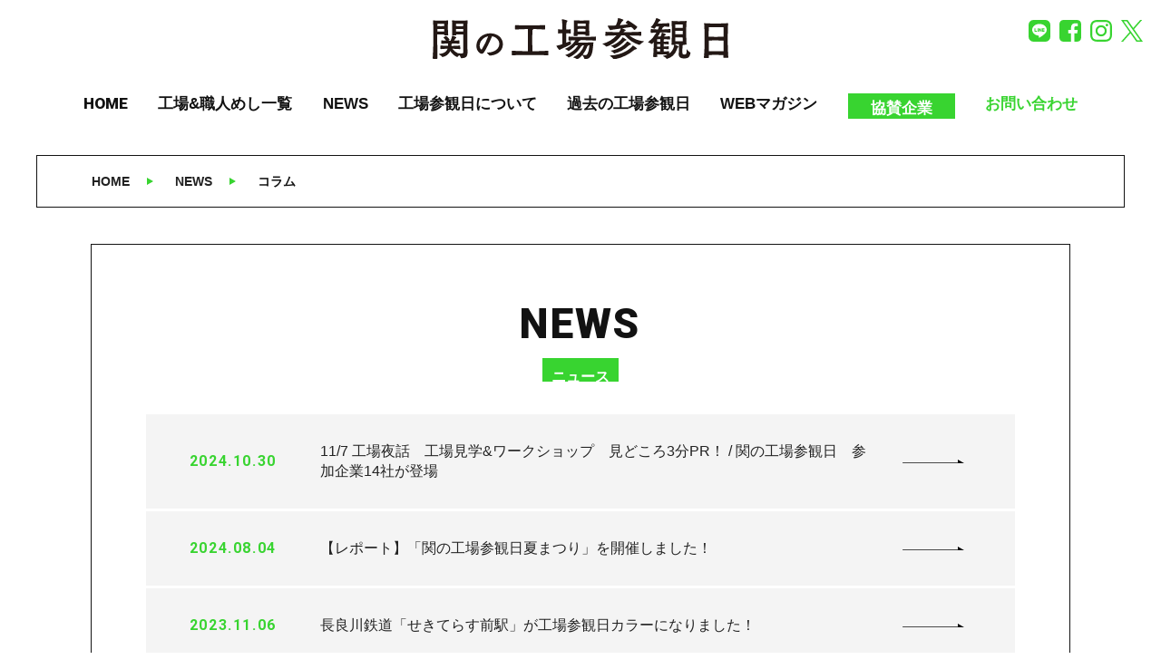

--- FILE ---
content_type: text/html; charset=UTF-8
request_url: https://kojosankanbi.jp/info_column/column
body_size: 8111
content:
<!DOCTYPE html>
<html lang="ja" dir="ltr">

<head>
    <!-- Google Tag Manager -->
    <script>
        (function(w, d, s, l, i) {
            w[l] = w[l] || [];
            w[l].push({
                'gtm.start': new Date().getTime(),
                event: 'gtm.js'
            });
            var f = d.getElementsByTagName(s)[0],
                j = d.createElement(s),
                dl = l != 'dataLayer' ? '&l=' + l : '';
            j.async = true;
            j.src =
                'https://www.googletagmanager.com/gtm.js?id=' + i + dl;
            f.parentNode.insertBefore(j, f);
        })(window, document, 'script', 'dataLayer', 'GTM-KGKWR44H');
    </script>
    <!-- End Google Tag Manager -->

    <!-- meta ================================================= -->
    <meta charset="utf-8">
    <meta http-equiv="X-UA-Compatible" content="IE=edge">
    <meta name="viewport" content="width=device-width,maximum-scale=1" />
    <meta name="format-detection" content="telephone=no">
    <!-- / meta ================================================= -->

    <!-- CSS ================================================= -->
<link rel="stylesheet" href="/assets/css/contents.css">
<link rel="stylesheet" href="/assets/css/common.css">
<link rel="stylesheet" href="/assets/css/style_re.css">
<link rel="stylesheet" href="/assets/js/slick/slick.css" media="all">
<link rel="stylesheet" href="/assets/js/slick/slick-theme.css" media="all">
<link rel="stylesheet" href="https://kojosankanbi.jp/wp3/wp-content/themes/seki_wp/style.css" type="text/css" />
<link rel="apple-touch-icon" href="/assets/apple-touch-icon.png">

<link rel="stylesheet" href="https://kojosankanbi.jp/wp3/wp-content/themes/seki_wp/additional_assets/css/factories.css">
<link rel="stylesheet" href="https://kojosankanbi.jp/wp3/wp-content/themes/seki_wp/additional_assets/css/workshop.css">


<!-- / CSS ================================================= -->
<meta name="viewport" content="width=device-width, initial-scale=1, minimum-scale=1, maximum-scale=1, user-scalable=no">

<!-- swiper -->
<link rel="stylesheet" href="https://unpkg.com/swiper@7/swiper-bundle.min.css">
<script defer src="https://unpkg.com/swiper@7/swiper-bundle.min.js"></script>
<script defer src="https://kojosankanbi.jp/wp3/wp-content/themes/seki_wp/additional_assets/js/factories.js"></script>
<!-- app -->
<!-- OGP画像表示 -->
    <link rel='dns-prefetch' href='//s.w.org' />
<link rel="alternate" type="application/rss+xml" title="関の工場参観日 &raquo; コラム カテゴリーのフィード" href="https://kojosankanbi.jp/info_column/column/feed" />
		<script type="text/javascript">
			window._wpemojiSettings = {"baseUrl":"https:\/\/s.w.org\/images\/core\/emoji\/2.2.1\/72x72\/","ext":".png","svgUrl":"https:\/\/s.w.org\/images\/core\/emoji\/2.2.1\/svg\/","svgExt":".svg","source":{"concatemoji":"https:\/\/kojosankanbi.jp\/wp3\/wp-includes\/js\/wp-emoji-release.min.js?ver=4.7.16"}};
			!function(a,b,c){function d(a){var b,c,d,e,f=String.fromCharCode;if(!k||!k.fillText)return!1;switch(k.clearRect(0,0,j.width,j.height),k.textBaseline="top",k.font="600 32px Arial",a){case"flag":return k.fillText(f(55356,56826,55356,56819),0,0),!(j.toDataURL().length<3e3)&&(k.clearRect(0,0,j.width,j.height),k.fillText(f(55356,57331,65039,8205,55356,57096),0,0),b=j.toDataURL(),k.clearRect(0,0,j.width,j.height),k.fillText(f(55356,57331,55356,57096),0,0),c=j.toDataURL(),b!==c);case"emoji4":return k.fillText(f(55357,56425,55356,57341,8205,55357,56507),0,0),d=j.toDataURL(),k.clearRect(0,0,j.width,j.height),k.fillText(f(55357,56425,55356,57341,55357,56507),0,0),e=j.toDataURL(),d!==e}return!1}function e(a){var c=b.createElement("script");c.src=a,c.defer=c.type="text/javascript",b.getElementsByTagName("head")[0].appendChild(c)}var f,g,h,i,j=b.createElement("canvas"),k=j.getContext&&j.getContext("2d");for(i=Array("flag","emoji4"),c.supports={everything:!0,everythingExceptFlag:!0},h=0;h<i.length;h++)c.supports[i[h]]=d(i[h]),c.supports.everything=c.supports.everything&&c.supports[i[h]],"flag"!==i[h]&&(c.supports.everythingExceptFlag=c.supports.everythingExceptFlag&&c.supports[i[h]]);c.supports.everythingExceptFlag=c.supports.everythingExceptFlag&&!c.supports.flag,c.DOMReady=!1,c.readyCallback=function(){c.DOMReady=!0},c.supports.everything||(g=function(){c.readyCallback()},b.addEventListener?(b.addEventListener("DOMContentLoaded",g,!1),a.addEventListener("load",g,!1)):(a.attachEvent("onload",g),b.attachEvent("onreadystatechange",function(){"complete"===b.readyState&&c.readyCallback()})),f=c.source||{},f.concatemoji?e(f.concatemoji):f.wpemoji&&f.twemoji&&(e(f.twemoji),e(f.wpemoji)))}(window,document,window._wpemojiSettings);
		</script>
		<style type="text/css">
img.wp-smiley,
img.emoji {
	display: inline !important;
	border: none !important;
	box-shadow: none !important;
	height: 1em !important;
	width: 1em !important;
	margin: 0 .07em !important;
	vertical-align: -0.1em !important;
	background: none !important;
	padding: 0 !important;
}
</style>
<link rel='https://api.w.org/' href='https://kojosankanbi.jp/wp-json/' />
<link rel="EditURI" type="application/rsd+xml" title="RSD" href="https://kojosankanbi.jp/wp3/xmlrpc.php?rsd" />
<link rel="wlwmanifest" type="application/wlwmanifest+xml" href="https://kojosankanbi.jp/wp3/wp-includes/wlwmanifest.xml" /> 
<meta name="generator" content="WordPress 4.7.16" />

<!-- SEO SIMPLE PACK 1.2.4 -->
<title>コラム | 関の工場参観日</title>
<meta name="robots" content="noindex">
<link rel="canonical" href="https://kojosankanbi.jp/info_column/column">
<meta property="og:locale" content="ja_JP">
<meta property="og:title" content="コラム | 関の工場参観日">
<meta property="og:description" content="">
<meta property="og:url" content="https://kojosankanbi.jp/info_column/column">
<meta property="og:site_name" content="関の工場参観日">
<meta property="og:type" content="website">
<meta name="twitter:card" content="summary_large_image">

<!-- / SEO SIMPLE PACK -->
<link rel="icon" href="https://kojosankanbi.jp/wp3/wp-content/uploads/2022/06/cropped-favicon-32x32.png" sizes="32x32" />
<link rel="icon" href="https://kojosankanbi.jp/wp3/wp-content/uploads/2022/06/cropped-favicon-192x192.png" sizes="192x192" />
<link rel="apple-touch-icon-precomposed" href="https://kojosankanbi.jp/wp3/wp-content/uploads/2022/06/cropped-favicon-180x180.png" />
<meta name="msapplication-TileImage" content="https://kojosankanbi.jp/wp3/wp-content/uploads/2022/06/cropped-favicon-270x270.png" />
		<style type="text/css" id="wp-custom-css">
			/*
ここに独自の CSS を追加することができます。

詳しくは上のヘルプアイコンをクリックしてください。
*/

.dl-2 input,
.sponser-testup input {
border:1px solid #333;
}


@media screen and (max-width: 480px) {
  .sp-movie iframe {
    width: 100%;
}
}
/****職人メシ一覧ページ*****/

#syokunin-meshi_contents.page_contents ul li {
    line-height: normal;
    text-indent: 0;
    padding-left: 0;
    list-style: inherit;
}

#syokunin-meshi_contents ul {
    list-style-type: none;
}

#syokunin-meshi_contents .thumb-list {
display: flex;
flex-wrap: wrap;
}


#syokunin-meshi_contents .thumb-list__item {
    width: 22%;
    margin-right: 3%;
    margin-bottom: 40px;
    position: relative;
list-style-type: none;
}

#syokunin-meshi_contents .thumb-list__item:before {
content:"";
}


#syokunin-meshi_contents .thumb-list__image-wrapper {
    margin-bottom: 16px;
    display: block;
}

#syokunin-meshi_contents .thumb-list__image-link {
    display: -webkit-box;
    display: -ms-flexbox;
    display: flex;
    -webkit-box-pack: center;
    -ms-flex-pack: center;
    justify-content: center;
    -webkit-box-align: center;
    -ms-flex-align: center;
    align-items: center;
    padding-top: 66%;
    background: no-repeat center / cover;
    background-color: #efefef;
}

#syokunin-meshi_contents .thumb-list__title {
    font-size: 20px;
    font-weight: bold;
    line-height: 1.4;
    margin-bottom: 10px;
}

#syokunin-meshi_contents .thumb-list__title a {
color:#222;
}


#syokunin-meshi_contents .thumb-list__title-link {
    text-decoration: none;
    display: block;
}

@media screen and (max-width: 960px) {
    #syokunin-meshi_contents .thumb-list__item {
        width: 30%;
        margin-right: 2.5%;
    }

    #syokunin-meshi_contents .thumb-list__title {
        margin-bottom: 8px;
        font-size: 16px;
    }
#syokunin-meshi_contents .thumb-list__desc {
        font-size: 14px;
    }
}

@media screen and (max-width: 600px) {
    #syokunin-meshi_contents .thumb-list__item {
        width: 47%;
        margin-right: 3%;
        margin-bottom: 26px;
    }

#syokunin-meshi_contents .thumb-list__title {
        font-size: 15px;
    }
#syokunin-meshi_contents .thumb-list__desc {
        font-size: 12px;
    }
}

.mb10 > .red_txt {
font-weight:bold;
margin-top:10px;
display: block;
}		</style>
	</head>

<body id="top">
    <!-- Google Tag Manager (noscript) -->
    <noscript><iframe src="https://www.googletagmanager.com/ns.html?id=GTM-KGKWR44H" height="0" width="0" style="display:none;visibility:hidden"></iframe></noscript>
    <!-- End Google Tag Manager (noscript) -->

        <!-- HEADER  ================================================= -->
    <header id="header">
        <a href="https://kojosankanbi.jp" class="hd_logo"><img src="https://kojosankanbi.jp/wp3/wp-content/themes/seki_wp/additional_assets/images/logo.svg" alt="関の工場参観日"></a>
        <div id="nav_icon"><a href="javascript:void(0);" id="panel-btn"><span id="panel-btn-icon"></span></a></div>
        <div class="social-links">
			
<a class="social-links__link" href="https://lin.ee/QEz5Naq" target="_blank" rel="noopener noreferrer">
<title>LINE</title>	
<svg class="social-links__icon" version="1.1" id="グループ_2" data-name="グループ 2" xmlns="http://www.w3.org/2000/svg" xmlns:xlink="http://www.w3.org/1999/xlink" width="24" height="24" viewBox="0 0 24 24">
  <defs>
    <clipPath id="clip-path">
      <rect id="長方形_1" data-name="長方形 1" width="24" height="24" fill="none"/>
    </clipPath>
  </defs>
    <g id="グループ_1" data-name="グループ 1" clip-path="url(#clip-path)">
    <path id="パス_1" data-name="パス 1" d="M18.59,24H5.411A5.411,5.411,0,0,1,0,18.59V5.411A5.411,5.411,0,0,1,5.411,0H18.59A5.411,5.411,0,0,1,24,5.411V18.59A5.41,5.41,0,0,1,18.59,24" fill="#38d430"/>
    <path id="パス_2" data-name="パス 2" d="M69.282,64.839c0-3.58-3.589-6.493-8-6.493s-8,2.913-8,6.493c0,3.21,2.847,5.9,6.692,6.406.26.056.615.172.7.395a1.643,1.643,0,0,1,.026.723s-.094.565-.114.685c-.035.2-.161.791.693.431a25.836,25.836,0,0,0,6.287-4.646h0a5.778,5.778,0,0,0,1.715-4" transform="translate(-49.283 -53.97)" fill="#fff"/>
    <path id="パス_3" data-name="パス 3" d="M201.553,125.654H199.3a.153.153,0,0,1-.153-.153v0h0v-3.486h0v0a.153.153,0,0,1,.153-.153h2.248a.153.153,0,0,1,.153.153v.567a.153.153,0,0,1-.153.153h-1.528v.589h1.528a.153.153,0,0,1,.153.153v.567a.153.153,0,0,1-.153.153h-1.528v.589h1.528a.153.153,0,0,1,.153.153v.567a.153.153,0,0,1-.153.153" transform="translate(-184.216 -112.717)" fill="#38d430"/>
    <path id="パス_4" data-name="パス 4" d="M90.679,125.654a.153.153,0,0,0,.153-.153v-.567a.153.153,0,0,0-.153-.153H89.151v-2.772a.153.153,0,0,0-.153-.153h-.567a.153.153,0,0,0-.153.153V125.5h0v0a.153.153,0,0,0,.153.153h2.248Z" transform="translate(-81.657 -112.717)" fill="#38d430"/>
    <path id="パス_5" data-name="パス 5" d="M129.45,121.855h-.567a.153.153,0,0,0-.153.153V125.5a.153.153,0,0,0,.153.153h.567a.153.153,0,0,0,.153-.153v-3.492a.153.153,0,0,0-.153-.153" transform="translate(-119.075 -112.716)" fill="#38d430"/>
    <path id="パス_6" data-name="パス 6" d="M150.811,121.855h-.567a.153.153,0,0,0-.153.153v2.074l-1.6-2.158-.012-.016h0l-.009-.01,0,0-.008-.007,0,0-.008-.006,0,0-.008,0,0,0-.009,0-.005,0-.009,0H148.4l-.009,0H147.8a.153.153,0,0,0-.153.153V125.5a.153.153,0,0,0,.153.153h.567a.153.153,0,0,0,.153-.153v-2.074l1.6,2.16a.155.155,0,0,0,.039.038h0l.01.006,0,0,.007,0,.008,0,0,0,.011,0h0a.156.156,0,0,0,.04.005h.564a.153.153,0,0,0,.153-.153v-3.492a.153.153,0,0,0-.153-.153" transform="translate(-136.573 -112.716)" fill="#38d430"/>
  </g>
</svg>
</a>		
            <a class="social-links__link" href="https://www.facebook.com/kojo.sankanbi.seki/" target="_blank" rel="noopener noreferrer">
                <svg class="social-links__icon" version="1.1" xmlns="http://www.w3.org/2000/svg" width="24" height="28" viewBox="0 0 24 28">
                    <title>Facebook</title>
                    <path d="M19.5 2c2.484 0 4.5 2.016 4.5 4.5v15c0 2.484-2.016 4.5-4.5 4.5h-2.938v-9.297h3.109l0.469-3.625h-3.578v-2.312c0-1.047 0.281-1.75 1.797-1.75l1.906-0.016v-3.234c-0.328-0.047-1.469-0.141-2.781-0.141-2.766 0-4.672 1.687-4.672 4.781v2.672h-3.125v3.625h3.125v9.297h-8.313c-2.484 0-4.5-2.016-4.5-4.5v-15c0-2.484 2.016-4.5 4.5-4.5h15z"></path>
                </svg>
            </a>
          
			<a class="social-links__link" href="https://instagram.com/seki_kojosankanbi?utm_medium=copy_link" target="_blank" rel="noopener noreferrer">
                <svg class="social-links__icon" version="1.1" xmlns="http://www.w3.org/2000/svg" width="24" height="28" viewBox="0 0 24 28">
                    <title>Instagram</title>
                    <path d="M16 14c0-2.203-1.797-4-4-4s-4 1.797-4 4 1.797 4 4 4 4-1.797 4-4zM18.156 14c0 3.406-2.75 6.156-6.156 6.156s-6.156-2.75-6.156-6.156 2.75-6.156 6.156-6.156 6.156 2.75 6.156 6.156zM19.844 7.594c0 0.797-0.641 1.437-1.437 1.437s-1.437-0.641-1.437-1.437 0.641-1.437 1.437-1.437 1.437 0.641 1.437 1.437zM12 4.156c-1.75 0-5.5-0.141-7.078 0.484-0.547 0.219-0.953 0.484-1.375 0.906s-0.688 0.828-0.906 1.375c-0.625 1.578-0.484 5.328-0.484 7.078s-0.141 5.5 0.484 7.078c0.219 0.547 0.484 0.953 0.906 1.375s0.828 0.688 1.375 0.906c1.578 0.625 5.328 0.484 7.078 0.484s5.5 0.141 7.078-0.484c0.547-0.219 0.953-0.484 1.375-0.906s0.688-0.828 0.906-1.375c0.625-1.578 0.484-5.328 0.484-7.078s0.141-5.5-0.484-7.078c-0.219-0.547-0.484-0.953-0.906-1.375s-0.828-0.688-1.375-0.906c-1.578-0.625-5.328-0.484-7.078-0.484zM24 14c0 1.656 0.016 3.297-0.078 4.953-0.094 1.922-0.531 3.625-1.937 5.031s-3.109 1.844-5.031 1.937c-1.656 0.094-3.297 0.078-4.953 0.078s-3.297 0.016-4.953-0.078c-1.922-0.094-3.625-0.531-5.031-1.937s-1.844-3.109-1.937-5.031c-0.094-1.656-0.078-3.297-0.078-4.953s-0.016-3.297 0.078-4.953c0.094-1.922 0.531-3.625 1.937-5.031s3.109-1.844 5.031-1.937c1.656-0.094 3.297-0.078 4.953-0.078s3.297-0.016 4.953 0.078c1.922 0.094 3.625 0.531 5.031 1.937s1.844 3.109 1.937 5.031c0.094 1.656 0.078 3.297 0.078 4.953z"></path>
                </svg>
            </a>
			<a class="social-links__link" href="https://twitter.com/kojosankanbi" target="_blank" rel="noopener noreferrer"><title>X</title>
               <svg class="social-links__icon" version="1.1" xmlns="http://www.w3.org/2000/svg" width="24" height="24.527" viewBox="0 0 24 24.527">
  <path id="xlogo" d="M14.283,10.386,23.218,0H21.1L13.343,9.018,7.147,0H0L9.37,13.636,0,24.527H2.117L10.31,15l6.544,9.523H24L14.283,10.386Zm-2.9,3.371L10.434,12.4,2.88,1.594H6.132l6.1,8.72.949,1.358L21.1,23.006H17.85l-6.466-9.249Z" fill="#38d430"/>
</svg>
    </a>
			
        </div>
    </header>
        <!-- GNAV  ================================================= -->
    <nav id="gnav">
        <ul class="flex_box_Sb">
            <li class="nav01"><a href="https://kojosankanbi.jp">HOME</a></li>
            <!-- <li class="nav02"><a href="https://kojosankanbi.jp/factory_tour">工場一覧</a></li> -->
            <li class="nav02"><a href="https://kojosankanbi.jp/factories">工場&職人めし一覧</a></li>
            <li class="nav03"><a href="https://kojosankanbi.jp/info_column">NEWS</a></li>
            <li class="nav04"><a href="https://kojosankanbi.jp/guidance">工場参観日について</a></li>
            <li class="nav05"><a href="https://kojosankanbi.jp/howto/before">過去の工場参観日</a></li>
            <!--<li class="nav03"><a href="https://kojosankanbi.jp/howto/whitepaper">工場参観日白書</a></li>-->
            <li class="nav08"><a href="https://kojosankanbi.jp/webmagazine_top">WEBマガジン</a></li>
            <li class="nav09"><a href="https://kojosankanbi.jp/sponser">協賛企業</a></li>
            <li class="nav07"><a href="https://kojosankanbi.jp/contact">お問い合わせ</a></li>
            <!-- <li class="nav03"><a href="https://kojosankanbi.jp/factories">工場一覧（ご予約）</a></li> -->
            <!-- <li class="nav03"><a href="https://seki-select.shop-pro.jp/">オンラインストア</a></li> -->
            <!-- <li class="nav04"><a href="https://kojosankanbi.jp/note2021">注意事項</a></li> -->
            <!-- <li class="nav05"><a href="https://kojosankanbi.jp/timetable">タイムテーブル</a></li> -->
            <!-- <li class="nav05"><a href="https://kojosankanbi.jp/howto">工場参観日の楽しみ方</a></li>
           <li class="nav06"><a href="http://kojosankanbi.jp/business/" target="_blank">参加企業募集</a></li>-->
        </ul>
    </nav>
    <!-- パンくず ================================================= -->
    <div id="pankuzu_box"><ul class="pankuzu_list"><li><a href="https://kojosankanbi.jp"><span>HOME</span></a></li><li><a href="https://kojosankanbi.jp/info_column"><span>NEWS</span></a></li><li><span>コラム</span></li></ul></div>    <!-- / パンくず ================================================= -->
    <!--  CONTENTS ================================================= -->
    <main id="main_container">

        <section id="info_contents" class="page_contents">
            <div class="ttl_box">
                <h2 class="ttl">NEWS</h2>
                <span class="grn"><i>ニュース</i></span>
            </div>
                                                                        <a href="https://kojosankanbi.jp/info_column/info/6387">
                        <dl class="info_box">
                            <dt>2024.10.30</dt>
                            <dd>11/7 工場夜話　工場見学&#038;ワークショップ　見どころ3分PR！ / 関の工場参観日　参加企業14社が登場</dd>
                        </dl>
                    </a>
                                                                            <a href="https://kojosankanbi.jp/info_column/info/5435">
                        <dl class="info_box">
                            <dt>2024.08.04</dt>
                            <dd>【レポート】「関の工場参観日夏まつり」を開催しました！</dd>
                        </dl>
                    </a>
                                                                            <a href="https://kojosankanbi.jp/info_column/column/5211">
                        <dl class="info_box">
                            <dt>2023.11.06</dt>
                            <dd>長良川鉄道「せきてらす前駅」が工場参観日カラーになりました！</dd>
                        </dl>
                    </a>
                                                                            <a href="https://kojosankanbi.jp/info_column/info/4310">
                        <dl class="info_box">
                            <dt>2023.08.08</dt>
                            <dd>【レポート】工場FES2023を開催しました！</dd>
                        </dl>
                    </a>
                                                                            <a href="https://kojosankanbi.jp/info_column/column/325">
                        <dl class="info_box">
                            <dt>2020.05.22</dt>
                            <dd>ホームページをリニューアルしました</dd>
                        </dl>
                    </a>
                                    </section>
        
    </main>
    <!-- / CONTENTS  ================================================= -->

        <!--  FOOTER ================================================= -->
    <footer id="footer">

      <div class="ft_contents flex_box">
        <div class="box ft_logo">
          <a href="https://kojosankanbi.jp" class="logo"><object type="image/svg+xml" data="/assets/images/common/ft_logo.svg"></object></a>
          <p class="copyright sp_cnt">©2020　SEKI FACTORY OPEN DAY</p>
        </div>
                    <div class="box ft_nav">
                <span><a href="https://kojosankanbi.jp">HOME</a></span>
                <span><a href="https://kojosankanbi.jp/info_column">NEWS</a></span>
                <!--<span><a href="https://kojosankanbi.jp/column">COLUMN</a></span>-->
            </div>
            <div class="box ft_nav">
                <span><a href="https://kojosankanbi.jp/guidance">工場参観日について</a></span>
                <div class="child">
                    <!-- <span><a href="https://kojosankanbi.jp/factories">工場一覧</a></span> -->
                    <!--<span class="time_table_txt"><a href="https://kojosankanbi.jp/timetable">タイムテーブル</a></span>-->
                    <!-- <span><a href="https://kojosankanbi.jp/location_search">現在地で探す</a></span> -->
                </div>

                <span><a href="https://kojosankanbi.jp/factories">工場&職人めし一覧</a></span>
                <!-- <span><a href="https://kojosankanbi.jp/factories">工場一覧</a></span> -->
                <div class="child">
                    <!-- <span><a href="https://kojosankanbi.jp/factories">工場一覧</a></span> -->
                    <span><a href="https://kojosankanbi.jp/note">注意事項</a></span>
                    <!-- <span><a href="https://kojosankanbi.jp/location_search">現在地で探す</a></span> -->
                </div>
            </div>
            <div class="box ft_nav">
                <span><a href="https://kojosankanbi.jp/howto">工場参観日の楽しみ方</a></span>
                <div class="child">
                    <!--<span><a href="https://kojosankanbi.jp/howto/model">モデルコース</a></span>-->
                    <span><a href="http://kojosankanbi.jp/howto">よくある質問</a></span>
                    <span><a href="http://kojosankanbi.jp/howto/before">過去の工場参観日</a></span>
                    <!--<span><a href="http://kojosankanbi.jp/howto/whitepaper">工場参観日白書</a></span>-->
                    <!-- <span><a href="http://kojosankanbi.jp/howto/before">フォトギャラリー</a></span> -->
                </div>
                <span><a href="https://kojosankanbi.jp/sponser">協賛企業</a></span>
                <span><a href="https://kojosankanbi.jp/contact">お問い合わせ</a></span>
            </div>
      </div>


      <div class="ft_btm flex_box_Sb">
        <nav class="btm_nav flex_box">
          <span><a href="https://kojosankanbi.jp/privacy">プライバシーポリシー</a></span>
          <span><a href="https://kojosankanbi.jp/management">運営団体</a></span>
        </nav>
        <p class="copyright pc_cnt">©2020　SEKI FACTORY OPEN DAY</p>
      </div>



    </footer>
    <!--  / FOOTER ================================================= -->

    <!--LINE固定ボタン-->
    <!-- <div class="fixed-lineBtn">
      <a href="https://lin.ee/QEz5Naq" target="_blank" rel="noopener noreferrer" class="fixed-lineBtn__link">
        <img class="u-pc" src="/assets/images/common/bnr_line.jpg" loading="lazy" alt="" width="1200" height="618">
        <img class="u-sp" src="/assets/images/common/ft_line.jpg" loading="lazy" alt="" width="100%" height="auto">
      </a>
    </div> -->


    <!-- JS ================================================= -->

    <script src="https://ajax.googleapis.com/ajax/libs/jquery/3.1.1/jquery.min.js"></script>
    <script src="/assets/js/common.js"></script>
    <script src="/assets/js/ofi.min.js"></script>
    <script src="https://unpkg.com/swiper@7/swiper-bundle.min.js"></script>
    <script type="text/javascript">
      const slideLength = document.querySelectorAll('#main_visual .swiper-slide').length

      // 変数の値が2以上なら処理を実行
      if (slideLength > 1) {
        // Swiperクラスを変数へ代入
        const swiper = new Swiper('.swiper', {
          freeMode: true,
          loop: true,
          speed: 2000,
          effect: 'fade',
          autoplay: {
            delay: 2000,
          },
          pagination: {
            el: ".swiper-pagination"
          },

        })
      }
    </script>
    <script type="text/javascript">
      objectFitImages('img.object-fit-img');
    </script>
    <!-- / JS ================================================= -->

    <script type='text/javascript' src='https://kojosankanbi.jp/wp3/wp-includes/js/wp-embed.min.js?ver=4.7.16'></script>
    </body>

    </html>

--- FILE ---
content_type: text/css
request_url: https://kojosankanbi.jp/assets/css/contents.css
body_size: 7723
content:
@charset "UTF-8";
@import url("https://fonts.googleapis.com/css2?family=Roboto:wght@400;500;700;900&display=swap");
@import url("https://fonts.googleapis.com/css2?family=Roboto+Condensed:wght@400;700&display=swap");
@import url(base.css);
@import url(pagenation.css);
@import url(breadcrumb.css);

/* ==================================
    Common style
================================== */

#main_container {
    width: 100%;
    padding: 40px;
}

.icon01 {
    display: inline-block;
    background: url(../images/top/prgm_icon01.svg) no-repeat center center;
}

.icon02 {
    display: inline-block;
    background: url(../images/top/prgm_icon02.svg) no-repeat center center;
}

.icon03 {
    display: inline-block;
    background: url(../images/top/prgm_icon03.svg) no-repeat center center;
}

.icon04 {
    display: inline-block;
    background: url(../images/top/prgm_icon04.svg) no-repeat center center;
}

.icon05 {
    display: inline-block;
    background: url(../images/top/prgm_icon05.svg) no-repeat center center;
}

.icon07 {
    background: url(../images/top/prgm_icon07.svg) no-repeat center center;
    background-size: 32px auto;
}

.icon08 {
    background: url(../images/top/prgm_icon08.svg) no-repeat center center;
    background-size: 26px auto;
}

.el_forward_line_ttl {
    display: block;
    position: relative;
    padding-left: 40px;
    margin-bottom: 40px;
    font-size: 3.6rem;
    font-weight: bold;
    line-height: 1.06;
    letter-spacing: 1.8px;
}

.el_forward_line_ttl:before {
    content: '';
    position: absolute;
    display: block;
    width: 20px;
    height: 4px;
    background: #38d430;
    top: 0;
    bottom: 0;
    left: 0;
    margin: auto;
}

.ttl_box {
    text-align: center;
}

.ttl_box span {
    display: inline-block;
    padding: 13px 10px 0;
    font-family: "Roboto", "ヒラギノ角ゴ Pro W3", "游ゴシック", "メイリオ", -apple-system, BlinkMacSystemFont, "Helvetica Neue", "Segoe UI", Arial, sans-serif;
    font-size: 1.6rem;
    font-weight: 700;
    line-height: 1;
}

.ttl_box span i {
    font-style: normal;
    display: block;
    margin-bottom: -3px;
}

.ttl_box .wt {
    background: #fff;
    color: #38d430;
}

.ttl_box .grn {
    background: #38d430;
    color: #fff;
}

.ttl_box .ttl {
    margin: 0 0 10px;
    padding: 0;
    font-family: "Roboto", "ヒラギノ角ゴ Pro W3", "游ゴシック", "メイリオ", -apple-system, BlinkMacSystemFont, "Helvetica Neue", "Segoe UI", Arial, sans-serif;
    font-size: 4.8rem;
    font-weight: bold;
    line-height: 1.2;
    letter-spacing: 3.84px;
    text-align: center;
    color: #121212;
}

@media screen and (max-width: 960px) {
    #main_container {
        width: 100%;
        padding: 40px 4.16667%;
    }

    .ttl_box .ttl {
        font-size: 6.4vw;
    }

    .ttl_box span {
        padding: 1.7vw 10px 0;
        font-size: 3.16vw;
    }
}


/* ==================================
    WORK SHOP
================================== */

#works_contents {
    max-width: 1200px;
    width: 100%;
    padding: 0 40px 60px;
    margin: 0 auto;
}

#works_contents .ph_slide {
    width: 100%;
    padding: 30px 0 60px;
}

#works_contents .ph_slide .swiper-container {
    width: 100%;
    margin: 0 auto 5px;
    padding: 0;
}

#works_contents .ph_slide .swiper-container img {
    width: 100%;
}

#works_contents .ph_slide .slider-thumbnail {
    width: 100%;
    margin: -10px -10px 0 0;
    overflow: hidden;
}

#works_contents .ph_slide .slider-thumbnail div {
    max-width: 136px;
    margin: 10px 10px 0 0;
}

#works_contents .ph_slide .thumbnial-thumb .slick-next {
    right: 20px;
    z-index: 100;
}

#works_contents .ph_slide .thumbnail-thumb .slick-prev {
    left: 15px;
    z-index: 100;
}

#works_contents .ph_slide .thumbnail-thumb .slick-current {
    opacity: 0.5;
}

#works_contents .ph_slide .thumbnail-thumb div div div {
    cursor: pointer;
}

#works_contents .map_box {
    padding-bottom: 41.66667%;
    margin-bottom: 60px;
}

.bl_ttl_box__works .large_cat {
    display: inline-block;
    padding: 0 20px;
    margin-bottom: 30px;
    background-color: #38d430;
    font-size: 2.4rem;
    font-weight: bold;
    line-height: 2;
    letter-spacing: 1.92px;
}

.bl_ttl_box__works .h1_ttl {
    display: block;
    padding-bottom: 20px;
    margin-bottom: 24px;
    border-bottom: 2px solid #121212;
    font-size: 4.6rem;
    font-weight: bold;
    line-height: 1.2;
    letter-spacing: 3.68px;
}

.bl_ttl_box__works .cat_list {
    justify-content: flex-start;
    align-items: center;
    margin: 0;
}

.bl_ttl_box__works .cat_list .cat {
    display: inline-block;
    padding: 0 25px;
    margin-right: 10px;
    border: solid 2px #121212;
    background-color: #fff;
    font-size: 1.8rem;
    font-weight: bold;
    line-height: 2.77;
    letter-spacing: 1.44px;
    color: #121212;
    text-decoration: none;
}

.bl_ttl_box__works .cat_list span {
    display: inline-block;
    margin-right: 10px;
    width: 50px;
    height: 50px;
}

.bl_ttl_box__works .cat_list .icon01 {
    background: url(../images/top/prgm_icon01.svg) no-repeat center center;
    background-size: 37px auto;
}

.bl_ttl_box__works .cat_list .icon02 {
    background: url(../images/top/prgm_icon02.svg) no-repeat center center;
    background-size: 37px auto;
}

.bl_ttl_box__works .cat_list .icon03 {
    background: url(../images/top/prgm_icon03.svg) no-repeat center center;
}

.bl_ttl_box__works .cat_list .icon04 {
    background: url(../images/top/prgm_icon04.svg) no-repeat center center;
}

.bl_ttl_box__works .cat_list .icon05 {
    background: url(../images/top/prgm_icon05.svg) no-repeat center center;
}

.work_comment {
    margin-bottom: 60px;
}

.work_comment .catch_copy {
    margin-bottom: 40px;
    font-size: 3.6rem;
    font-weight: bold;
    line-height: 1.3;
    letter-spacing: 1.8px;
}

.work_comment p {
    font-weight: 500;
    line-height: 2;
    letter-spacing: 0.8px;
    margin-bottom: 30px;
}

.work_btn_list {
    width: 100%;
}

.work_btn_list .more_btn:first-of-type {
    background: url(../images/top/prgm_icon07.svg) no-repeat 16% center;
    background-size: 32px auto;
    margin-right: 80px;
}

.work_btn_list .more_btn:last-of-type {
    background: url(../images/top/prgm_icon08.svg) no-repeat 14% center;
    background-size: 26px auto;
}

.company_detail {
    width: 100%;
    background-color: #f4f4f4;
    padding: 40px 37px;
    margin: 60px 0 30px;
}

.company_detail .ttl {
    display: block;
    padding-bottom: 15px;
    margin-bottom: 30px;
    position: relative;
    font-size: 2.4rem;
    line-height: 1.58;
    letter-spacing: 1.2px;
}

.company_detail .ttl:after {
    content: '';
    position: absolute;
    top: 100%;
    left: 0;
    width: 40px;
    height: 1px;
    background: #121212;
}

.company_detail dl {
    align-items: center;
    flex-wrap: wrap;
    width: 100%;
    padding: 0;
}

.company_detail dl.flex_box {
    margin: 0 0 -20px;
}

.company_detail dl dt {
    width: 80px;
    background-color: #38d430;
    text-align: center;
    margin-bottom: 20px;
    font-weight: bold;
    font-size: 1.8rem;
    line-height: 30px;
    letter-spacing: 0.9px;
    color: #ffffff;
}

.company_detail dl dd {
    width: 90%;
    margin-bottom: 20px;
}

.company_detail dl dd a {
    color: #121212;
}

.schedule_area .schedule_list {
    margin-bottom: -10px;
}

.schedule_area .schedule_list .box {
    display: flex;
    justify-content: flex-start;
    align-items: center;
    width: 100%;
    min-height: 100px;
    border: solid 1px #121212;
    background-color: #ffffff;
    margin-bottom: 10px;
    padding: 0 40px;
}

.schedule_area .date {
    font-family: "Roboto", "ヒラギノ角ゴ Pro W3", "游ゴシック", "メイリオ", -apple-system, BlinkMacSystemFont, "Helvetica Neue", "Segoe UI", Arial, sans-serif;
    font-size: 2.2rem;
    font-weight: bold;
    line-height: 1.6;
    letter-spacing: 1px;
    flex: 1 1 20%;
}

.schedule_area .time {
    font-family: "Roboto", "ヒラギノ角ゴ Pro W3", "游ゴシック", "メイリオ", -apple-system, BlinkMacSystemFont, "Helvetica Neue", "Segoe UI", Arial, sans-serif;
    font-size: 2.0rem;
    line-height: 1.6;
    letter-spacing: 1px;
    flex: 1 1 20%;
}

.schedule_area .empty_box {
    font-size: 2.0rem;
    line-height: 1.6;
    letter-spacing: 1px;
    flex: 1 1 15%;
}

.schedule_area .empty_box .noempty {
    display: inline-block;
    padding: 0 15px;
    border: solid 1px #ff4e00;
    color: #ff4e00;
    line-height: 45px;
}

.schedule_area .rev_btn {
    text-align: right;
    flex: 1 1 45%;
}

.schedule_area .rev_btn .more_btn {
    width: 240px;
    height: 60px;
    padding-left: 55px;
    text-align: left;
    border: solid 3px #121212;
    font-size: 1.6rem;
    font-weight: bold;
    line-height: 3.375;
    letter-spacing: 0.9px;
}

.schedule_area .rev_btn .more_btn:after {
    width: 40px;
    height: 3px;
    right: 7.5%;
}

.schedule_area .rev_btn .more_btn:hover:after {
    right: 5%;
}

.recommend_info {
    width: 100%;
    padding: 60px;
    background-color: #f4f4f4;
}

.recommend_info .program_list {
    display: block;
    flex-wrap: wrap;
    max-width: none;
    width: 100%;
    margin: 0 auto;
}

.recommend_info .program_list .box {
    width: 288px;
    margin: 0 16px 0 0;
    padding: 0;
}

.recommend_info .program_list .box figure {
    margin-bottom: 20px;
}

.recommend_info .program_list .box figure a {
    position: relative;
    display: block;
    width: 100%;
    height: auto;
    padding-top: 69.44444%;
    overflow: hidden;
}

.recommend_info .program_list .box figure a .icon_list_box {
    display: flex;
    justify-content: flex-start;
    position: absolute;
    width: 100%;
    top: 5px;
    left: 5px;
}

.recommend_info .program_list .box figure a .icon_list_box .icon_box {
    display: block;
    width: 40px;
    height: 40px;
    padding: 0;
    background-color: #fff;
    background-position: center center;
    margin-right: 5px;
}

.recommend_info .program_list .box figure a img {
    position: absolute;
    transition: all 0.5s ease-out;
    width: 100%;
    height: auto;
    top: 0;
    left: 0;
}

.recommend_info .program_list .box figure a:hover img {
    transform: scale(1.1);
}

.recommend_info .program_list .box a {
    text-decoration: none;
    transition: all 0.5s ease-out;
}

.recommend_info .program_list .box a:hover {
    text-decoration: underline;
}

.recommend_info .program_list .box .cmy_name {
    margin-bottom: 15px;
    font-size: 2.0rem;
    font-weight: bold;
    line-height: 1.2;
    letter-spacing: 1px;
}

.recommend_info .program_list .box time {
    font-size: 1.6rem;
    font-weight: bold;
    line-height: 1.2;
    letter-spacing: 0.8px;
}

.recommend_info .program_list .box:nth-of-type(4n) {
    margin: 0 16px 0 0;
}


/*********************************************************************
  CMS
 *********************************************************************/

#column_container {
    max-width: 1260px;
    margin: 35px auto 80px;
}

#cms_contents {
    max-width: 980px;
    width: 77.77778%;
}

#side_contents {
    max-width: 220px;
    width: 17.46032%;
}

.bl_side_box {
    width: 100%;
}

.bl_side_box:last-of-type {
    margin-bottom: 80px;
}

.side_ttl {
    padding-bottom: 30px;
    margin-bottom: 30px;
    border-bottom: 2px solid #121212;
    font-family: "Roboto", "ヒラギノ角ゴ Pro W3", "游ゴシック", "メイリオ", -apple-system, BlinkMacSystemFont, "Helvetica Neue", "Segoe UI", Arial, sans-serif;
    font-size: 2.6rem;
    font-weight: bold;
    line-height: 1.2;
    letter-spacing: 1.3px;
}

.bl_cat_list li {
    position: relative;
    list-style: none;
    margin-bottom: 15px;
}

.bl_cat_list li a {
    position: relative;
    margin-left: 1em;
    font-size: 1.8rem;
    font-weight: bold;
    line-height: 1.2;
    letter-spacing: 0.9px;
    color: #121212;
    text-decoration: none;
}

.bl_cat_list li a::before {
    content: '';
    position: absolute;
    left: -1em;
    top: 0;
    bottom: 0;
    margin: auto;
    box-sizing: border-box;
    width: 7px;
    height: 3px;
    border: 3px solid transparent;
    border-left: 7px solid #38d430;
}

.bl_cat_list li a:hover {
    text-decoration: underline;
}

.bl_cat_list li .sub_list {
    margin-top: 15px;
}

.bl_cat_list li .sub_list a {
    margin-left: 1.2em;
    font-size: 1.6rem;
    font-weight: bold;
    line-height: 1.2;
    letter-spacing: 0.9px;
    color: #121212;
}

.bl_cat_list li .sub_list a::before {
    content: '';
    position: absolute;
    left: -1.2em;
    top: 0;
    bottom: 0;
    margin: auto;
    box-sizing: border-box;
    width: 10px;
    height: 1px;
    border: none;
    border-left: none;
    background: #000;
}

.bl_cms_ttl_box {
    width: 100%;
}

.bl_cms_ttl_box img {
    margin: 0;
}

.bl_cms_ttl_box .ttl_head {
    width: 100%;
    align-items: center;
    margin-bottom: 25px;
}

.bl_cms_ttl_box .ttl_head .date_cat {
    align-items: center;
}

.bl_cms_ttl_box .ttl_head .date_cat .date {
    font-family: "Roboto", "ヒラギノ角ゴ Pro W3", "游ゴシック", "メイリオ", -apple-system, BlinkMacSystemFont, "Helvetica Neue", "Segoe UI", Arial, sans-serif;
    font-size: 1.8rem;
    font-weight: bold;
    line-height: 1.2;
    letter-spacing: 1.8px;
    color: #38d430;
}

.bl_cms_ttl_box .ttl_head .date_cat .cat {
    display: inline-block;
    padding: 0 20px;
    margin-left: 30px;
    border: solid 1px #121212;
    background-color: #fff;
    font-size: 1.6rem;
    font-weight: bold;
    line-height: 2;
    letter-spacing: 1.44px;
    color: #121212;
    text-decoration: none;
}

.bl_cms_ttl_box .ttl_head .sns_box {
    align-items: center;
}

.bl_cms_ttl_box .ttl_head .sns_box .en_ttl {
    display: inline-block;
    padding: 0;
    font-family: "Roboto", "ヒラギノ角ゴ Pro W3", "游ゴシック", "メイリオ", -apple-system, BlinkMacSystemFont, "Helvetica Neue", "Segoe UI", Arial, sans-serif;
    font-size: 1.4rem;
    font-weight: bold;
    line-height: 1.0;
    letter-spacing: 1.12px;
    color: #121212;
}

.bl_cms_ttl_box .ttl_head .sns_box .tw {
    display: inline-block;
    width: 25px;
    margin-left: 20px;
}

.bl_cms_ttl_box .ttl_head .sns_box .fb {
    display: inline-block;
    width: 22px;
    margin-left: 20px;
}

.bl_cms_ttl_box .ttl_head .sns_box .line {
    display: inline-block;
    width: 21px;
    margin-left: 20px;
}

.bl_tag_list {
    display: flex;
    justify-content: flex-start;
    align-items: flex-start;
    flex-flow: row wrap;
}

.bl_tag_list a {
    display: inline-block;
    margin-right: 5px;
    border: solid 1px #121212;
    background-color: #fff;
    margin: 0 5px 5px 0;
    padding: 2px 10px;
    font-size: 1.6rem;
    font-weight: 500;
    line-height: 1.2;
    letter-spacing: 0.8px;
    text-align: left;
    color: #121212;
    text-decoration: none;
}

.bl_tag_list a:before {
    content: '#';
}

@media screen and (max-width: 960px) {
    #column_container {
        flex-wrap: wrap;
        max-width: none;
        margin: 35px 4.16667% 8.33333%;
    }

    #cms_contents {
        max-width: 980px;
        width: 100%;
        margin: 0 0 8.33333%;
    }

    #side_contents {
        max-width: none;
        width: 100%;
        margin-bottom: -80px;
    }

    .bl_side_box {
        width: 100%;
        margin-bottom: 80px;
    }

    .side_ttl {
        padding-bottom: 3.40909%;
        margin-bottom: 3.125%;
        font-size: 2.70833vw;
    }

    .bl_cat_list li a {
        margin-left: 1em;
        font-size: 1.875vw;
    }

    .bl_cat_list li .sub_list {
        margin-top: 15px;
    }

    .bl_cat_list li .sub_list a {
        font-size: 1.66667vw;
    }

    .bl_cms_ttl_box {
        width: 100%;
    }

    .bl_cms_ttl_box img {
        margin: 0;
    }
}

@media screen and (max-width: 750px) {
    #column_container {
        flex-wrap: wrap;
        max-width: none;
        margin: 35px 5.33333% 10.66667%;
    }

    #cms_contents {
        max-width: 980px;
        width: 100%;
        margin: 0 0 10.66667%;
    }

    #side_contents {
        max-width: none;
        width: 100%;
        margin-bottom: -10.66667%;
    }

    .bl_side_box {
        width: 100%;
        margin-bottom: 80px;
    }

    .side_ttl {
        padding-bottom: 4.54545%;
        margin-bottom: 4%;
        font-size: 4.8vw;
    }

    .bl_cat_list li a {
        font-size: 3.73333vw;
    }

    .bl_cat_list li .sub_list a {
        font-size: 3.46667vw;
    }

    .bl_cms_ttl_box {
        width: 100%;
    }

    .bl_cms_ttl_box img {
        margin: 0;
    }

    .bl_cms_ttl_box .ttl_head {
        width: 100%;
        flex-wrap: wrap;
        justify-content: flex-start;
        align-items: center;
        margin-bottom: 3.33333%;
    }

    .bl_cms_ttl_box .ttl_head .date_cat {
        align-items: center;
        margin: 0 0 15px;
    }

    .bl_cms_ttl_box .ttl_head .date_cat .date {
        font-size: 3.73333vw;
    }

    .bl_cms_ttl_box .ttl_head .date_cat .cat {
        display: inline-block;
        padding: 0 10px;
        margin-left: 10px;
        border: solid 1px #121212;
        background-color: #fff;
        font-size: 3.46667vw;
        font-weight: bold;
        line-height: 2;
        letter-spacing: 1.44px;
        color: #121212;
        text-decoration: none;
    }

    .bl_cms_ttl_box .ttl_head .sns_box {
        margin: 0 0 0 auto;
        align-items: center;
    }

    .bl_cms_ttl_box .ttl_head .sns_box .en_ttl {
        font-size: 3.2vw;
    }

    .bl_cms_ttl_box .ttl_head .sns_box .tw {
        display: inline-block;
        width: 25px;
        margin-left: 15px;
    }

    .bl_cms_ttl_box .ttl_head .sns_box .fb {
        display: inline-block;
        width: 22px;
        margin-left: 15px;
    }

    .bl_cms_ttl_box .ttl_head .sns_box .line {
        display: inline-block;
        width: 21px;
        margin-left: 15px;
    }
}


/*********************************************************************
  ページ一覧
 *********************************************************************/

.page_link {
    flex-wrap: wrap;
    align-items: stretch;
    margin: 30px -3.78788% 0 0;
}

.page_link .bl_card_box {
    display: flex;
    flex-flow: column nowrap;
    margin: 0px 2.27273% 30px 0;
    width: 31%;
}

.page_link .bl_card_box figure {
    width: 100%;
    position: relative;
    overflow: hidden;
    padding-top: 60%;
    /* 比率 */
}

.page_link .bl_card_box figure img {
    position: absolute;
    top: 50%;
    left: 50%;
    transform: translate(-50%, -50%);
    width: 100%;
    height: 100%;
    object-fit: cover;
    margin: 0;
}

.page_link .bl_card_box .page_name {
    height: 100%;
    margin-top: 15px;
    font-size: 2.0rem;
    margin-bottom: 20px;
}

.page_link .bl_card_box p {
    width: 100%;
    height: 100%;
}

.page_link .bl_card_box .more_btn {
    display: block;
    margin: auto auto 0;
    width: 80%;
    height: 55px;
    font-size: 1.8rem;
    line-height: 49px;
}

.page_link .bl_card_box .more_btn:after {
    width: 35px;
    height: 4px;
    background: url(../images/common/arrow_img_s.svg) no-repeat left center;
    background-size: 100% auto;
}

@media screen and (max-width: 750px) {
    .page_link {
        justify-content: space-around;
        flex-wrap: wrap;
        margin: 30px 0 0 0;
    }

    .page_link .bl_card_box {
        display: flex;
        flex-flow: column nowrap;
        margin: 0px 0 30px 0;
        width: 48%;
    }

    .page_link .bl_card_box figure {
        width: 100%;
    }

    .page_link .bl_card_box figure img {
        margin: 0;
    }

    .page_link .bl_card_box .page_name {
        font-size: 4vw;
    }

    .page_link .bl_card_box .more_btn {
        width: 100%;
        height: 50px;
        font-size: 1.8rem;
        line-height: 44px;
    }

    .page_link .bl_card_box .more_btn:after {
        width: 30px;
        height: 4px;
        background: url(../images/common/arrow_img_s.svg) no-repeat left center;
        background-size: 100% auto;
    }
}

@media screen and (max-width: 414px) {
    .page_link {
        justify-content: center;
        flex-wrap: wrap;
        margin: 30px 0 0 0;
    }

    .page_link .bl_card_box {
        display: flex;
        flex-flow: column nowrap;
        margin: 0 auto 30px;
        width: 90%;
    }

    .page_link .bl_card_box .page_name {
        font-size: 5.31401vw;
    }

    .page_link .bl_card_box .more_btn {
        width: 100%;
        height: 50px;
        font-size: 1.8rem;
        line-height: 44px;
    }
}


/*********************************************************************
  お問い合わせ
 *********************************************************************/

.contact_contents table th span {
    display: inline-block;
    padding: 0px 10px;
    margin-left: 20px;
    background: #38d430;
    font-size: 1.3rem;
    line-height: 1.8;
    color: #fff;
    text-align: center;
}

.contact_contents table td input[type="text"],
.contact_contents table td input[type="tel"],
.contact_contents table td input[type="email"] {
    width: 100%;
    border: 1px solid #d1d1d1;
    background: #fcfcfc;
    padding: 0 5px;
    font-size: 1.6rem;
    line-height: 2.5;
}

.contact_contents table td textarea {
    width: 100%;
    height: 250px;
    border: 1px solid #d1d1d1;
    background: #fcfcfc;
    padding: 0 5px;
    font-size: 1.6rem;
    line-height: 1.6;
}

.contact_contents .form_btn {
    text-align: center;
}

.contact_contents .form_btn button[type="submit"] {
    display: inline-block;
    position: relative;
    width: 350px;
    height: 70px;
    text-align: center;
    margin-right: 60px;
    border-radius: 35px;
    border: solid 3px #121212;
    font-size: 1.8rem;
    font-weight: bold;
    line-height: 3.555;
    letter-spacing: 0.9px;
    text-decoration: none !important;
    color: #121212 !important;
    z-index: 3;
}

.contact_contents .form_btn button[type="submit"]:after {
    content: "";
    display: block;
    position: absolute;
    width: 40px;
    height: 4px;
    top: 0;
    bottom: 0;
    right: 8.57143%;
    margin: auto;
    background: url(../images/common/arrow_img_s.svg) no-repeat left bottom;
    background-size: 100% auto;
    transition: all 0.5s ease-out;
    z-index: -1;
}

.contact_contents .form_btn button[type="submit"]:hover:after {
    right: 5%;
}

.contact_contents .form_btn button[type="reset"] {
    display: inline-block;
    position: relative;
    width: 300px;
    height: 70px;
    text-align: center;
    margin-right: 60px;
    border-radius: 35px;
    border: solid 3px #121212;
    font-size: 1.8rem;
    font-weight: bold;
    line-height: 3.555;
    letter-spacing: 0.9px;
    text-decoration: none !important;
    color: #121212 !important;
    z-index: 3;
}

.contact_contents .form_btn button[type="reset"]:after {
    content: "";
    display: block;
    position: absolute;
    width: 40px;
    height: 4px;
    top: 0;
    bottom: 0;
    left: 10%;
    margin: auto;
    background: url(../images/common/arrow_img_s02.svg) no-repeat left bottom;
    background-size: 100% auto;
    transition: all 0.5s ease-out;
    z-index: -1;
}

.contact_contents .form_btn button[type="reset"]:hover:after {
    left: 6.66667%;
}

@media screen and (max-width: 750px) {
    .contact_contents table th {
        padding-top: 18px;
        padding-bottom: 18px;
        display: block;
        width: 100%;
    }

    .contact_contents table td {
        display: block;
        width: 100%;
        padding-top: 22px;
        padding-bottom: 22px;
    }

    .contact_contents .form_btn {
        text-align: center;
    }

    .contact_contents .form_btn button[type="submit"] {
        max-width: none;
        width: 80%;
        height: auto;
        text-align: center;
        margin-right: 0px;
        border-radius: 35px;
        border: solid 3px #121212;
        font-size: 4.26667vw;
        font-weight: bold;
        line-height: 2.6;
    }

    .contact_contents .form_btn button[type="reset"] {
        width: 80%;
        height: auto;
        text-align: center;
        margin-right: 0px;
        margin-bottom: 20px;
        text-align: center;
        margin-right: 0px;
        border-radius: 35px;
        border: solid 3px #121212;
        font-size: 4.26667vw;
        font-weight: bold;
        line-height: 2.6;
    }

    .contact_contents .form_btn button[type="reset"]:after {
        content: "";
        display: block;
        position: absolute;
        width: 40px;
        height: 4px;
        top: 0;
        bottom: 0;
        left: 10%;
        margin: auto;
        background: url(../images/common/arrow_img_s02.svg) no-repeat left bottom;
        background-size: 100% auto;
        transition: all 0.5s ease-out;
        z-index: -1;
    }

    .contact_contents .form_btn button[type="reset"]:hover:after {
        left: 6.66667%;
    }
}

#secret_photo_contents .post-password-form p:nth-of-type(2) {
    display: flex;
    justify-content: flex-start;
    align-items: center;
    margin-top: 65px;
}

#secret_photo_contents .post-password-form p:nth-of-type(2) label {
    display: block;
    margin-right: 15px;
    font-size: 2.0rem;
    line-height: 2.5;
    color: #121212;
}

#secret_photo_contents .post-password-form input[type="text"],
#secret_photo_contents .post-password-form input[type="password"] {
    width: 292px;
    height: 68px;
    border: 1px solid #121212;
    background-color: #fff;
    margin-left: 15px;
    padding: 5px 10px;
}

#secret_photo_contents .post-password-form input[type="submit"] {
    width: 206px;
    height: 68px;
    border: 1px solid #121212;
    background-color: rgb(56, 212, 48);
    font-size: 2.0rem;
    font-weight: bold;
    line-height: 1.6;
    text-align: center;
}

@media screen and (max-width: 750px) {
    #secret_photo_contents .post-password-form p:nth-of-type(2) {
        flex-flow: column wrap;
        margin-top: 8.666vw;
    }

    #secret_photo_contents .post-password-form p:nth-of-type(2) label {
        display: block;
        width: 100%;
        margin-right: 0px;
        margin-bottom: 4vw;
        font-size: 5.33vw;
    }

    #secret_photo_contents .post-password-form input[type="text"],
    #secret_photo_contents .post-password-form input[type="password"] {
        width: 100%;
        height: 16vw;
        margin-left: 0;
    }

    #secret_photo_contents .post-password-form input[type="submit"] {
        width: 206px;
        height: 16vw;
        border: 1px solid #121212;
        background-color: rgb(56, 212, 48);
        font-size: 5.33vw;
        font-weight: bold;
        line-height: 1.6;
        text-align: center;
    }
}

#web_magazine .ttl_box {
    margin: 0 0 40px;
}

#web_magazine .mv_img {
    display: flex;
    align-items: center;
    position: relative;
    width: 100%;
    height: 540px;
    margin: 40px 0;
}

#web_magazine a {
    text-decoration: none;
    color: #121212;
    transition: all 0.8s;
}

#web_magazine a:hover {
    text-decoration: underline;
    opacity: 0.8;
}

#web_magazine .mv_box {
    display: flex;
    justify-content: center;
    align-items: flex-start;
    flex-flow: column wrap;
    max-width: 500px;
    width: 100%;
    min-height: 210px;
    padding: 20px 15px 20px 40px;
    padding-left: 40px;
    background-color: #ffffff;
}

#web_magazine .mv_box .ttl {
    display: block;
    margin-bottom: 20px;
    padding: 0 30px;
    border: solid 1px #121212;
    background-color: #fff;
    font-family: "Roboto", "ヒラギノ角ゴ Pro W3", "游ゴシック", "メイリオ", -apple-system, BlinkMacSystemFont, "Helvetica Neue", "Segoe UI", Arial, sans-serif;
    font-size: 2.0rem;
    line-height: 30px;
    font-weight: 700;
    font-stretch: condensed;
    font-style: italic;
    letter-spacing: 1px;
    text-align: left;
    color: #121212;
}

#web_magazine .mv_box .txt {
    margin-bottom: 0;
    font-size: 3.1rem;
    font-weight: bold;
    line-height: 1.39;
    letter-spacing: 1.55px;
    text-align: left;
    color: #121212;
}

#web_magazine .txt_box {
    margin-bottom: 100px;
}

#web_magazine .txt_box p {
    margin-bottom: 50px;
    font-size: 1.6rem;
    font-weight: 500;
    line-height: 2;
    letter-spacing: 0.1px;
    text-align: left;
    color: #121212;
}

#web_magazine .hashtags_list {
    width: 100%;
    padding: 40px 60px;
    margin: 20px 0 70px;
    border: solid 1px #121212;
    background-color: #fff;
}

#web_magazine .hashtags_list .tagcloud {
    display: flex;
    justify-content: flex-start;
    flex-wrap: wrap;
    margin-right: -30px;
    margin-bottom: -15px;
}

#web_magazine .hashtags_list .tagcloud a {
    font-size: 20px;
    font-weight: 500;
    font-stretch: normal;
    font-style: normal;
    line-height: 36px;
    letter-spacing: 1px;
    text-align: left;
    color: #121212;
    text-decoration: none;
    margin-right: 30px;
    margin-bottom: 15px;
}

#web_magazine .hashtags_list .tagcloud a:before {
    content: '#';
}

#web_magazine .hashtags_list .tagcloud a.small {
    font-size: 14px;
}

#web_magazine .hashtags_list .tagcloud a.regular {
    font-size: 20px;
}

#web_magazine .hashtags_list .tagcloud a.large {
    font-size: 24px;
    font-weight: bold;
}

#web_magazine .webmagazine_list {
    flex-wrap: wrap;
    margin-top: 70px;
    margin-bottom: 20px;
    gap: 60px calc(60/1260*100%);
}

#web_magazine .webmagazine_list .card_box {
    max-width: 380px;
    width: calc(380/1260*100%);
}

#web_magazine .webmagazine_list .card_box:nth-of-type(3n) {
    margin-right: 0px;
}

#web_magazine .webmagazine_list .img {
    position: relative;
    max-width: 380px;
    width: 100%;
    height: 230px;
}

#web_magazine .webmagazine_list .img a {
    position: relative;
    width: 100%;
    height: 230px;
    overflow: hidden;
}

#web_magazine .webmagazine_list .img a img {
    width: 100%;
    height: 230px;
    -o-object-fit: cover;
    object-fit: cover;
}

#web_magazine .webmagazine_list .img .company {
    display: block;
    position: absolute;
    right: 0;
    top: 0;
    padding: 5px 15px;
    background-color: #38d430;
    font-size: 2.2rem;
    font-weight: bold;
    line-height: 1.45;
    letter-spacing: 1.1px;
    text-align: left;
    color: #ffffff;
}

#web_magazine .webmagazine_list .card_box .detail_box {
    display: flex;
    align-items: flex-start;
    padding: 20px 0 0;
}

#web_magazine .webmagazine_list .card_box .detail_box time {
    display: inline-block;
    position: relative;
    padding-bottom: 40px;
    margin-right: 30px;
    font-size: 16px;
    font-weight: 600;
    line-height: 1.2;
    letter-spacing: 0.8px;
    text-align: left;
    color: #38d430;
    writing-mode: vertical-rl;
}

#web_magazine .webmagazine_list .card_box .detail_box time:after {
    content: "";
    position: absolute;
    bottom: 0;
    left: 0;
    right: 0;
    margin: auto;
    width: 1px;
    height: 24px;
    background-color: #38d430;
}

#web_magazine .webmagazine_list .card_box .txt_area h3.ttl {
    display: block;
    margin: 0 0 30px;
    font-size: 2.0rem;
    font-weight: bold;
    line-height: 1.6;
    letter-spacing: 0.1em;
    text-align: left;
    color: #121212;
    text-decoration: none;
}

#web_magazine .webmagazine_list .card_box .txt_area h3.ttl a {
    color: #121212;
    text-decoration: none;
}

.webmagazine_list .card_box .txt_area .ttl a:hover {
    text-decoration: underline;
}

#web_magazine .webmagazine_list .card_box .txt_area .tag_list {
    display: flex;
    justify-content: flex-start;
    flex-wrap: wrap;
    margin-right: -5px;
    margin-bottom: -5px;
}

#web_magazine .webmagazine_list .card_box .txt_area .tag_list a {
    display: inline-block;
    margin-right: 5px;
    margin-bottom: 5px;
    border: solid 1px #121212;
    background-color: #fff;
    padding: 2px 10px;
    font-size: 1.6rem;
    font-weight: 500;
    line-height: 1.2;
    letter-spacing: 0.8px;
    text-align: left;
    color: #121212;
    text-decoration: none;
}

#web_magazine .webmagazine_list .card_box .txt_area .tag_list a:before {
    content: '#';
}

#web_magazine .btn_box {
    text-align: center;
}

#web_magazine .btn_box a {
    width: 450px;
}

.company_info {
    width: 100%;
    margin-top: 100px;
    padding: 40px 35px;
    background: #f4f4f4;
}

.company_info .ttl_box {
    position: relative;
    margin-bottom: 30px;
    padding-bottom: 15px;
}

.company_info .ttl_box:after {
    content: "";
    position: absolute;
    top: 100%;
    left: 0;
    width: 40px;
    height: 1px;
    background: #121212;
}

.company_info .ttl_box h3.ttl {
    margin: 0;
    padding: 0;
    text-align: left;
    font-size: 2.4rem;
    font-weight: bold;
    line-height: 1.583;
}

.company_info .detail_box {
    display: grid;
    grid-template-columns: 150px 1fr;
    align-items: center;
    gap: 20px;
}

.company_info .detail_box dt {
    display: flex;
    align-items: center;
    justify-content: center;
    min-height: 30px;
    background: #38d430;
    font-size: 1.8rem;
    color: #fff;
    font-weight: 700;
}

.company_info .detail_box dd {
    display: flex;
    justify-content: flex-start;
    align-items: center;
    min-height: 30px;
    font-size: 1.6rem;
    font-weight: 500;
    color: #121212;
}

.company_info .detail_box dd.name {
    font-size: 2.2rem;
    font-weight: 700;
}

.company_info .detail_box dd a {
    color: #121212;
    text-decoration: none;
}

.company_info .detail_box dd a:hover {
    text-decoration: underline;
}

@media screen and (max-width: 960px) {
    #web_magazine .ttl_box {
        margin: 0 0 4.16vw;
    }

    #web_magazine .mv_img {
        height: 56.25vw;
        margin: 4.16vw 0;
    }

    #web_magazine .mv_box {
        max-width: 52.0vw;
        min-height: 210px;
        padding: 20px 20px 20px 40px;
        background-color: #ffffff;
    }

    #web_magazine .mv_box .ttl {
        margin-bottom: 20px;
        font-size: 2.0rem;
        font-weight: 700;
    }

    #web_magazine .mv_box .txt {
        width: 100%;
        margin-bottom: 0;
        font-size: 3.33vw;
    }

    #web_magazine .txt_box {
        margin-bottom: 10.4vw;
    }

    #web_magazine .txt_box p {
        margin-bottom: 5.2vw;
        font-size: 1.6rem;
    }

    #web_magazine .hashtags_list {
        padding: 4.16vw 6.25vw;
        margin: 2.08vw 0 7.29vw;
    }

    #web_magazine .hashtags_list .tagcloud {
        margin-right: -30px;
        margin-bottom: -15px;
    }

    #web_magazine .webmagazine_list {
        flex-wrap: wrap;
        margin-top: 7.29vw;
        margin-bottom: 2.08vw;
        gap: 3.08vw;
    }

    #web_magazine .webmagazine_list .card_box {
        max-width: 380px;
        width: calc((100% / 3) - (3.08vw/1.5));
        margin-right: 0vw;
        margin-bottom: 0vw;
    }

    #web_magazine .webmagazine_list .card_box:nth-of-type(3n) {
        margin-right: 0px;
    }

    #web_magazine .webmagazine_list .img {
        height: 18.75vw;
    }

    #web_magazine .webmagazine_list .img a {
        height: 18.75vw;
    }

    #web_magazine .webmagazine_list .img a img {
        height: 18.75vw;
    }

    #web_magazine .webmagazine_list .img .company {
        padding: 5px 1.56vw;
        font-size: 1.6rem;
    }

    #web_magazine .webmagazine_list .card_box .detail_box {
        flex-wrap: wrap;
        padding: 15px 0 0;
    }

    #web_magazine .webmagazine_list .card_box .detail_box time {
        padding-bottom: 4.16vw;
        margin-right: 2.08vw;
        font-size: 1.4rem;
    }

    #web_magazine .webmagazine_list .card_box .detail_box time:after {
        width: 1px;
        height: 2.5vw;
    }

    #web_magazine .webmagazine_list .card_box .txt_area h3.ttl {
        display: block;
        margin: 0 0 3.125vw;
        font-size: 1.6rem;
    }

    #web_magazine .webmagazine_list .card_box .txt_area .tag_list {
        margin-right: -5px;
    }

    #web_magazine .webmagazine_list .card_box .txt_area .tag_list a {
        padding: 2px 10px;
        font-size: 1.4rem;
    }

    #web_magazine .btn_box a {
        width: 46.87vw;
    }

    .company_info {
        margin-top: 10.4vw;
        padding: 4.16vw 3.645vw;
    }

    .company_info .ttl_box {
        position: relative;
        margin-bottom: 3.125vw;
        padding-bottom: 1.5625vw;
    }

    .company_info .ttl_box h3.ttl {
        font-size: 2.0rem;
    }

    .company_info .detail_box dt {
        font-size: 1.6rem;
    }

    .company_info .detail_box dd {
        min-height: 30px;
        font-size: 1.4rem;
    }

    .company_info .detail_box dd.name {
        font-size: 2.0rem;
    }
}

@media screen and (max-width: 768px) {
    #web_magazine .ttl_box {
        margin: 0 0 4.16vw;
    }

    #web_magazine .mv_img {
        height: 56.25vw;
        margin: 4.16vw 0;
    }

    #web_magazine .mv_box {
        max-width: 65vw;
        min-height: 25.3vw;
        padding: 2.018vw 2.018vw 2.018vw 4.16vw;
        background-color: #ffffff;
    }

    #web_magazine .mv_box .ttl {
        padding: 0 3.2vw;
        margin-bottom: 2.0vw;
        font-size: 3.125vw;
    }

    #web_magazine .mv_box .txt {
        font-size: 4.33vw;
    }

    #web_magazine .txt_box {
        margin-bottom: 10.4vw;
    }

    #web_magazine .txt_box p {
        margin-bottom: 5.2vw;
        font-size: 4.16vw;
    }

    #web_magazine .hashtags_list {
        padding: 4.16vw 6.25vw;
        margin: 2.08vw 0 7.29vw;
    }

    #web_magazine .hashtags_list .tagcloud {
        margin-right: -30px;
        margin-bottom: -15px;
    }

    #web_magazine .webmagazine_list {
        flex-wrap: wrap;
        margin-top: 7.29vw;
        margin-bottom: 2.08vw;
        margin-right: 0vw;
        gap: 2.08vw;
    }

    #web_magazine .webmagazine_list .card_box {
        max-width: none;
        width: calc((100% / 2) - 2.08vw);
        margin-right: 0vw;
        margin-bottom: 6.25vw;
    }

    #web_magazine .webmagazine_list .card_box:nth-of-type(3n) {
        margin-right: 0vw;
    }

    #web_magazine .webmagazine_list .img {
        height: 28.75vw;
    }

    #web_magazine .webmagazine_list .img a {
        height: 28.75vw;
    }

    #web_magazine .webmagazine_list .img a img {
        height: 28.75vw;
    }

    #web_magazine .webmagazine_list .img .company {
        min-width: 75%;
        text-align: center;
        padding: 5px 1.56vw;
        font-size: 3.125vw;
    }

    #web_magazine .webmagazine_list .card_box .detail_box {
        flex-wrap: wrap;
        padding: 15px 0 0;
    }

    #web_magazine .webmagazine_list .card_box .detail_box time {
        padding-bottom: 4.16vw;
        margin-right: 2.08vw;
        font-size: 2.6vw;
    }

    #web_magazine .webmagazine_list .card_box .detail_box time:after {
        width: 1px;
        height: 3.0vw;
    }

    #web_magazine .webmagazine_list .card_box .txt_area h3.ttl {
        display: block;
        margin: 0 0 3.125vw;
        font-size: 3.165vw;
    }

    #web_magazine .webmagazine_list .card_box .txt_area .tag_list {
        margin-right: -5px;
    }

    #web_magazine .webmagazine_list .card_box .txt_area .tag_list a {
        padding: 2px 10px;
        font-size: 2.6vw;
    }

    #web_magazine .btn_box a {
        width: 90%;
        height: auto;
        font-size: 3.6vw;
        line-height: 3;
    }

    #web_magazine .more_btn:after {
        width: 5.9vw;
        right: 6.5%;
    }

    .company_info {
        margin-top: 10.4vw;
        padding: 5.16vw 4.645vw;
    }

    .company_info .ttl_box {
        position: relative;
        margin-bottom: 5.125vw;
        padding-bottom: 2.5625vw;
    }

    .company_info .ttl_box h3.ttl {
        font-size: 5.8vw;
    }

    .company_info .detail_box {
        display: grid;
        grid-template-columns: auto;
        grid-template-rows: 1fr;
        align-items: center;
        gap: 0 20px;
    }

    .company_info .detail_box dt {
        width: fit-content;
        padding-left: 20px;
        padding-right: 20px;
        min-height: 10px;
        font-size: 4.166vw;
        line-height: 2.0;
    }

    .company_info .detail_box dt:not(:first-child) {
        margin-top: min(calc(40/768*100vw), 40px);
    }

    .company_info .detail_box dd {
        width: 100%;
        padding-top: min(calc(20/768*100vw), 20px);
        min-height: none;
        font-size: 3.64vw;
    }

    .company_info .detail_box dd.name {
        font-size: 4.2vw;
    }
}

--- FILE ---
content_type: text/css
request_url: https://kojosankanbi.jp/assets/css/common.css
body_size: 8022
content:
@charset "UTF-8";
@import url("https://fonts.googleapis.com/css2?family=Roboto:wght@400;500;700;900&display=swap");
@import url("https://fonts.googleapis.com/css2?family=Roboto+Condensed:wght@400;700&display=swap");
@import 'reset.css';
@import 'utility.css';
@import 'nav.css';
/* ==================================
    共通箇所
================================== */
html {
  font-size: 62.5%;
}

body {
  position: relative;
  overflow-x: hidden;
  max-width: 100%;
  margin: 0;
  padding: 0;
  background: white;
  font-family: "游ゴシック", "メイリオ", "ヒラギノ角ゴ Pro W3", -apple-system, BlinkMacSystemFont, "Helvetica Neue", "Segoe UI", Arial, sans-serif;
  font-size: 1.6rem;
  line-height: 1.4;
  font-weight: 400;
  color: #121212;
  letter-spacing: 0px;
}

.mincho {
  font-family: "游明朝", YuMincho, "ヒラギノ明朝 ProN W3", "Hiragino Mincho ProN", "HG明朝E", "ＭＳ Ｐ明朝", "ＭＳ 明朝", serif;
}

.Lato {
  font-family: "Roboto", "ヒラギノ角ゴ Pro W3", "游ゴシック", "メイリオ", -apple-system, BlinkMacSystemFont, "Helvetica Neue", "Segoe UI", Arial, sans-serif;
}

* {
  -webkit-box-sizing: border-box;
  -moz-box-sizing: border-box;
  -o-box-sizing: border-box;
  -ms-box-sizing: border-box;
  box-sizing: border-box;
}

a {
  color: #222222;
}

a:hover {
  opacity: 0.8;
  transition: all 0.2s ease-out;
}

img {
  max-width: 100%;
  height: auto;
}

object {
  pointer-events: none;
  max-width: 100%;
  width: 100%;
  height: auto;
}

.sp_cnt {
  display: none;
}

.map_box {
  position: relative;
  padding-bottom: 100%;
  height: 0;
  overflow: hidden;
  width: 100%;
  margin: 0 0 5%;
}

.map_box iframe,
.map_box object,
.map_box embed {
  position: absolute;
  top: 0;
  left: 0;
  width: 100%;
  height: 100%;
}

.box_center {
  text-align: center;
}

/* 2022.10.11 更新 */
.txt_box__sizeL {
  font-size: 3rem;
}
@media screen and (max-width: 750px) {
  .txt_box__sizeL {
    font-size: 4.53333vw;
  }
}

@media screen and (max-width: 960px) {
  .sp_cnt {
    display: block;
  }
  .pc_cnt {
    display: none;
  }
}
.more_btn {
  display: inline-block;
  position: relative;
  width: 400px;
  height: 70px;
  text-align: center;
  border-radius: 35px;
  border: solid 3px #121212;
  font-size: 1.8rem;
  font-weight: bold;
  line-height: 3.555;
  letter-spacing: 0.9px;
  text-decoration: none !important;
  color: #121212 !important;
  z-index: 3;
}
.more_btn:after {
  content: "";
  display: block;
  position: absolute;
  width: 48px;
  height: 4px;
  top: 0;
  bottom: 0;
  right: 7.5%;
  margin: auto;
  background: url(../images/common/arrow_img_s.svg) no-repeat left bottom;
  background-size: 100% auto;
  transition: all 0.5s ease-out;
  z-index: -1;
}
.more_btn:hover:after {
  right: 5%;
}

@media screen and (max-width: 750px) {
  .more_btn {
    display: block;
    max-width: 500px;
    width: 100%;
    height: auto;
    margin-left: auto;
    margin-right: auto;
    font-size: 3.4666666667vw;
    line-height: 3.46;
    border-radius: 50px;
    border: solid 2px #121212;
  }
  .more_btn:after {
    content: none;
  }
}
.green_box {
  border: 2px solid #00f500;
  padding: 20px 30px;
}

.type-a {
  padding: 1rem 2rem;
  border-left: 4px solid #00f500;
}

.type-b {
  color: #38d430;
}

@media screen and (max-width: 750px) {
  .green_box {
    border: 2px solid #00f500;
    padding: 15px 10px;
  }
}
/* ==================================
    HEADER
================================== */
#header {
  position: relative;
  width: 100%;
  background: #fff;
  padding: 20px 0 0px;
  z-index: 20;
}
#header a.hd_logo {
  display: block;
  max-width: 326px;
  width: 100%;
  margin: 0 auto 32px;
}

.social-links {
  position: absolute;
  display: flex;
  align-items: center;
  top: 20px;
  right: 20px;
}

.social-links__link {
  text-decoration: none;
  display: block;
  margin-right: 10px;
}

.social-links__link:last-child {
  margin-right: 0;
}

.social-links__icon {
  width: 24px;
  height: auto;
  fill: #38d430 !important;
}

@media screen and (max-width: 960px) {
  .social-links {
    right: auto;
    top: 4vw;
    left: 4vw;
  }
}
@media screen and (max-width: 600px) {
  .social-links {
    flex-wrap: wrap;
    left: 3vw;
  }
  .social-links__link {
    margin-right: 6px;
  }
  .social-links__icon {
    width: 18px;
  }
}
/* == GNAV == */
#gnav {
  max-width: 1096px;
  width: 92%;
  margin: 0 auto;
  padding-bottom: 20px;
}
#gnav li {
  list-style: none;
}
#gnav li a {
  position: relative;
  font-size: 1.7rem;
  font-weight: 900;
  text-decoration: none;
  color: #121212;
}
#gnav li a:after {
  content: "";
  display: block;
  position: absolute;
  top: 110%;
  width: 0%;
  height: 3px;
  background: #121212;
  transition: all 0.5s ease-out;
}
#gnav li a:hover:after {
  width: 100%;
}
#gnav .nav01 {
  font-family: "Roboto", "ヒラギノ角ゴ Pro W3", "游ゴシック", "メイリオ", -apple-system, BlinkMacSystemFont, "Helvetica Neue", "Segoe UI", Arial, sans-serif;
}
#gnav .nav06 a,
#gnav .nav07 a {
  color: #38d430;
}
#gnav .nav09 {
  background: #38d430;
  padding: 5px 25px 0 25px;
}

.nav09 a {
  color: #fff !important;
}

#nav_icon {
  display: none;
}

@media screen and (max-width: 960px) {
  #header {
    display: flex;
    flex-wrap: wrap;
    align-items: center;
    width: 100%;
    height: 17vw;
    background: #fff;
    padding: 0;
    border-bottom: 2px solid #38d430;
    z-index: 20;
  }
  #header a.hd_logo {
    display: block;
    max-width: 326px;
    width: 33.9583333333%;
    margin: 0 auto;
  }
  /* == GNAV == */
  #gnav {
    display: none;
    width: 100%;
    padding: 5% 3% 5%;
    margin: 0 auto;
    background: #fff;
    z-index: 10;
  }
  #gnav li {
    list-style: none;
  }
  #gnav li a {
    position: relative;
    font-size: 1.6666666667vw;
    font-weight: 900;
    text-decoration: none;
    color: #121212;
  }
  #gnav li a:after {
    content: none;
  }
  #nav_icon {
    display: block;
    position: absolute;
    top: 0;
    bottom: 0;
    right: 4%;
    margin: auto;
    width: 64px;
    height: 75px;
    z-index: 1000;
  }
}
@media screen and (max-width: 750px) {
  #header {
    height: 17vw;
  }
  #header a.hd_logo {
    display: block;
    max-width: 326px;
    width: 43.4666666667%;
    margin: 0 auto;
  }
  /* == GNAV == */
  #gnav {
    display: none;
    width: 100%;
    padding: 0% 0 5%;
    margin: 0 auto;
    background: #fff;
    z-index: 10;
  }
  #gnav .flex_box_Sb {
    flex-wrap: wrap;
  }
  #gnav li {
    width: 50%;
    text-align: center;
    list-style: none;
  }
  #gnav li:nth-of-type(odd) a {
    border-right: 1px solid #38d430;
  }
  #gnav li a {
    display: block;
    width: 100%;
    padding: 6% 1%;
    font-size: 3.7333333333vw;
    border-bottom: 1px solid #38d430;
  }
  #nav_icon {
    display: block;
    position: absolute;
    top: 0;
    bottom: 0;
    right: 2%;
    margin: auto;
    width: 45px;
    height: 50px;
    z-index: 1000;
  }
}
@media screen and (max-width: 414px) {
  /* == GNAV == */
  #gnav li {
    width: 50%;
  }
  #gnav li a {
    padding: 8% 1%;
    font-size: 3.7333333333vw;
  }
  #nav_icon {
    right: 2%;
    width: 35px;
    height: 40px;
    z-index: 1000;
  }
}
/* ==================================
    下層ページ　HEADER
================================== */
/* ==================================
    GNAV
================================== */
/* ==================================
    MAIN CONTENTS
================================== */
.contents_box {
  position: relative;
  margin: 0 40px;
}

.flex_box {
  display: flex;
  justify-content: flex-start;
}

.flex_box_Sb {
  display: flex;
  justify-content: space-between;
}

.flex_box_Center {
  display: flex;
  justify-content: center;
}

.flex-column02 {
  display: flex;
  justify-content: space-between;
}

.column02_box {
  display: flex;
  flex-wrap: wrap;
  justify-content: flex-start;
  width: 100%;
}

@media screen and (max-width: 960px) {
  .contents_box {
    position: relative;
    margin: 0 20px;
  }
}
/* ==================================
    FOOTER
================================== */
#footer .ft_contents {
  width: 96%;
  margin: 0 auto 40px;
  border: solid 1px #121212;
}
#footer .ft_contents .box {
  border-right: solid 1px #121212;
  width: 23.3333333333%;
  height: 460px;
}
#footer .ft_contents .box:last-of-type {
  border-right: none;
}
#footer .ft_contents .box:nth-of-type(1) {
  width: 30.303030303%;
  background-color: #38d430;
  padding: 60px 0 0 52px;
}
#footer .ft_contents .box:nth-of-type(1) object {
  max-width: 213px;
  width: 53.25%;
}
#footer .ft_contents .ft_nav {
  padding: 94px 0 0 40px;
}
#footer .ft_contents .ft_nav span {
  position: relative;
  display: block;
  margin-bottom: 25px;
  padding-left: 15px;
}
#footer .ft_contents .ft_nav span::before {
  content: "";
  position: absolute;
  left: 0px;
  top: 0;
  bottom: 0;
  margin: auto;
  box-sizing: border-box;
  width: 7px;
  height: 4px;
  border: 4px solid transparent;
  border-left: 7px solid #38d430;
}
#footer .ft_contents .ft_nav span a {
  font-size: 1.8rem;
  font-weight: bold;
  line-height: 1.2;
  left: 0.9px;
  text-decoration: none;
}
#footer .ft_contents .ft_nav .child span {
  position: relative;
  display: block;
  margin-bottom: 15px;
  padding-left: 15px;
}
#footer .ft_contents .ft_nav .child span::before {
  content: "";
  position: absolute;
  left: 0px;
  top: 0;
  bottom: 0;
  margin: auto;
  width: 10px;
  height: 1px;
  border: none;
  background: #000;
}
#footer .ft_contents .ft_nav .child span a {
  font-size: 1.6rem;
  font-weight: bold;
  line-height: 1.2;
  left: 0.9px;
  text-decoration: none;
}
#footer .ft_btm {
  width: 96%;
  margin: 0 auto;
}
#footer .ft_btm .btm_nav span {
  position: relative;
  display: block;
  margin-bottom: 25px;
  padding: 0 40px 0 15px;
}
#footer .ft_btm .btm_nav span::before {
  content: "";
  position: absolute;
  left: 0px;
  top: 0;
  bottom: 0;
  margin: auto;
  box-sizing: border-box;
  width: 7px;
  height: 4px;
  border: 4px solid transparent;
  border-left: 7px solid #38d430;
}
#footer .ft_btm .btm_nav span a {
  font-size: 1.6rem;
  font-weight: bold;
  line-height: 1.2;
  left: 0.8px;
  text-decoration: none;
}
#footer .ft_btm .copyright {
  text-align: center;
  font-family: "Roboto Condensed", "Roboto", "Helvetica Neue", "Segoe UI", Arial, "ヒラギノ角ゴ Pro W3", "游ゴシック", "メイリオ", -apple-system, BlinkMacSystemFont, sans-serif;
  font-size: 1.4rem;
  font-weight: 700;
  letter-spacing: 0.7px;
}

.page_top {
  display: block;
  position: absolute;
  width: 84px;
  top: 0px;
  right: 0px;
}

@media screen and (max-width: 960px) {
  #footer .ft_contents {
    width: 96%;
    margin: 0 auto 40px;
  }
  #footer .ft_contents .box {
    border-right: solid 1px #121212;
    width: 23.3333333333%;
    height: auto;
  }
  #footer .ft_contents .box:last-of-type {
    border-right: none;
  }
  #footer .ft_contents .box:nth-of-type(1) {
    width: 30.303030303%;
    background-color: #38d430;
    padding: 4% 5%;
  }
  #footer .ft_contents .box:nth-of-type(1) object {
    max-width: 213px;
    width: 53.25%;
  }
  #footer .ft_contents .ft_nav {
    padding: 3.7878787879% 10px 3.7878787879% 3.0303030303%;
  }
  #footer .ft_contents .ft_nav span {
    margin-bottom: 5%;
    padding-left: 15px;
  }
  #footer .ft_contents .ft_nav span a {
    font-size: 1.5625vw;
    font-weight: bold;
    line-height: 1.2;
    left: 0.9px;
    text-decoration: none;
  }
  #footer .ft_contents .ft_nav .child span {
    position: relative;
    display: block;
    margin-bottom: 3%;
    padding-left: 15px;
  }
  #footer .ft_contents .ft_nav .child span::before {
    content: "";
    position: absolute;
    left: 0px;
    top: 0;
    bottom: 0;
    margin: auto;
    width: 10px;
    height: 1px;
    border: none;
    background: #000;
  }
  #footer .ft_contents .ft_nav .child span a {
    font-size: 1.4583333333vw;
    font-weight: bold;
    line-height: 1.2;
    left: 0.9px;
    text-decoration: none;
  }
  #footer .ft_btm {
    width: 96%;
    margin: 0 auto;
  }
  #footer .ft_btm .btm_nav span {
    position: relative;
    display: block;
    margin-bottom: 25px;
    padding: 0 40px 0 15px;
  }
  #footer .ft_btm .btm_nav span::before {
    content: "";
    position: absolute;
    left: 0px;
    top: 0;
    bottom: 0;
    margin: auto;
    box-sizing: border-box;
    width: 7px;
    height: 3px;
    border: 3px solid transparent;
    border-left: 7px solid #38d430;
  }
  #footer .ft_btm .btm_nav span a {
    font-size: 1.6rem;
    font-weight: bold;
    line-height: 1.2;
    left: 0.8px;
    text-decoration: none;
  }
  #footer .ft_btm .copyright {
    text-align: center;
    font-family: "Roboto Condensed", "Roboto", "Helvetica Neue", "Segoe UI", Arial, "ヒラギノ角ゴ Pro W3", "游ゴシック", "メイリオ", -apple-system, BlinkMacSystemFont, sans-serif;
    font-size: 1.4rem;
    font-weight: 700;
    letter-spacing: 0.7px;
  }
}
@media screen and (max-width: 750px) {
  #footer .ft_contents {
    width: 90%;
    margin: 0 auto 5%;
  }
  #footer .ft_contents .box {
    max-width: none;
    border-right: none;
    width: 100%;
    height: auto;
  }
  #footer .ft_contents .box:last-of-type {
    border-right: none;
  }
  #footer .ft_contents .box:nth-of-type(1) {
    width: 100%;
    background-color: #38d430;
    padding: 4% 5%;
  }
  #footer .ft_contents .box:nth-of-type(1) object {
    max-width: 213px;
    width: 53.25%;
  }
  #footer .ft_contents .box:nth-of-type(1) .copyright {
    margin-top: 5%;
    text-align: right;
    font-family: "Roboto Condensed", "Roboto", "Helvetica Neue", "Segoe UI", Arial, "ヒラギノ角ゴ Pro W3", "游ゴシック", "メイリオ", -apple-system, BlinkMacSystemFont, sans-serif;
    font-size: 1.8666666667vw;
    font-weight: 700;
    letter-spacing: 0.7px;
  }
  #footer .ft_contents .ft_nav {
    display: none;
  }
  #footer .ft_btm {
    display: block;
    width: 90%;
    margin: 0 auto;
  }
  #footer .ft_btm .btm_nav {
    width: 100%;
  }
  #footer .ft_btm .btm_nav span {
    margin-bottom: 25px;
    padding: 0 5.3333333333% 0 15px;
  }
  #footer .ft_btm .btm_nav span a {
    font-size: 3.4666666667vw;
    font-weight: bold;
    line-height: 1.2;
    left: 0.8px;
    text-decoration: none;
  }
  #footer .ft_btm .copyright {
    text-align: center;
    font-family: "Roboto Condensed", "Roboto", "Helvetica Neue", "Segoe UI", Arial, "ヒラギノ角ゴ Pro W3", "游ゴシック", "メイリオ", -apple-system, BlinkMacSystemFont, sans-serif;
    font-size: 1.4rem;
    font-weight: 700;
    letter-spacing: 0.7px;
  }
}
@media screen and (max-width: 750px) {
  .scroll {
    overflow: auto;
    white-space: nowrap;
    -ms-overflow-style: -ms-autohiding-scrollbar;
    -webkit-overflow-scrolling: touch;
  }
  .scroll:before {
    content: "※横にスクロールします。";
    font-size: 82.5%;
    display: block;
    margin: 0px 0 5px;
  }
  .scroll:after {
    content: "※横にスクロールします。";
    font-size: 82.5%;
    display: block;
    margin: 5px 0 20px;
  }
  .scroll table {
    max-width: 100%;
  }
  .scroll table th[scope=col] {
    padding: 15px 15px;
  }
  .scroll table th[scope=row] {
    padding: 15px 10px;
  }
  .scroll table td {
    padding: 15px;
  }
  #map-area {
    padding-bottom: 78.125%;
  }
}
/* ==================================
    PROGRAM
================================== */
#program_contents {
  padding: 80px 0 70px;
}
#program_contents .ttl_box {
  margin-bottom: 40px;
}
#program_contents .txt_box {
  margin-bottom: 30px;
  text-align: center;
}
#program_contents .txt_box p {
  font-weight: 500;
  line-height: 2;
  letter-spacing: 0.8px;
}
#program_contents .txt_box p .icon01 {
  color: #ff4e00;
}
#program_contents .check_box {
  align-items: center;
  max-width: 1200px;
  width: 100%;
  margin: 0 auto 40px;
}
#program_contents .check_box .box {
  width: 25%;
  height: 60px;
  padding: 0px 10px;
  border-top: solid 2px #121212;
  border-bottom: solid 2px #121212;
  border-right: solid 2px #121212;
  /***********  チェックボックス・ラジオボタン　デザイン ***********/
  /***********  チェックボックス・ラジオボタン　デザイン ***********/
}
#program_contents .check_box .box.check01 {
  border-left: solid 2px #121212;
}
#program_contents .check_box .box input[type=checkbox] {
  filter: alpha(opacity=0);
  /* IE 6,7*/
  -ms-filter: "alpha(opacity=0)";
  /* IE 8,9 */
  -moz-opacity: 0;
  /* FF , Netscape */
  -khtml-opacity: 0;
  /* Safari 1.x */
  opacity: 0;
  zoom: 1;
  /*IE*/
  margin: 0;
  position: absolute;
  top: 0;
  left: 0;
}
#program_contents .check_box .box label {
  display: flex;
  justify-content: flex-start;
  align-items: center;
  width: 100%;
  height: 100%;
}
#program_contents .check_box .box span.checkbox01-parts {
  display: block;
  width: 100%;
  padding-left: 44px;
  position: relative;
  margin-right: 0px;
  line-height: 34px;
  font-size: 2rem;
  letter-spacing: 1px;
  font-weight: 700;
}
#program_contents .check_box .box .checkbox01-parts::before {
  content: "";
  display: block;
  position: absolute;
  top: 0;
  bottom: 0;
  left: 0px;
  margin: auto;
  width: 34px;
  height: 34px;
  border: solid 2px #121212;
}
#program_contents .check_box .box input[type=checkbox]:checked + .checkbox01-parts {
  color: #38d430;
}
#program_contents .check_box .box input[type=checkbox]:checked + .checkbox01-parts::after {
  content: "";
  display: block;
  position: absolute;
  top: 7px;
  left: 14px;
  width: 8px;
  height: 18px;
  transform: rotate(40deg);
  border-bottom: 3px solid #38d430;
  border-right: 3px solid #38d430;
}
#program_contents .check_box .form_btn {
  width: 23.3333333333%;
  height: 60px;
  margin-left: 1.6666666667%;
}
#program_contents .check_box .form_btn button {
  display: flex;
  justify-content: center;
  align-items: center;
  width: 100%;
  height: 100%;
  padding-left: 10px;
  background: url(../images/top/prgm_icon06.svg) no-repeat 40px center;
  border-radius: 6px;
  border: solid 2px #121212;
  font-size: 2rem;
  font-weight: bold;
  line-height: 1.6;
  letter-spacing: 1px;
  color: #121212;
}

.icon_list {
  margin-bottom: 40px;
  text-align: center;
}
.icon_list span {
  display: inline-block;
  padding-right: 20px;
  font-size: 1.8rem;
  font-weight: bold;
  line-height: 1.78;
  letter-spacing: 0.9px;
}
.icon_list span i {
  color: #777;
  font-style: normal;
}

.icon01 {
  display: inline-block;
  background: url(../images/top/prgm_icon01.svg) no-repeat left center;
  padding: 5px 0 5px 32px;
}

.icon02 {
  display: inline-block;
  background: url(../images/top/prgm_icon02.svg) no-repeat left center;
  padding: 5px 0 5px 28px;
}

.icon03 {
  display: inline-block;
  background: url(../images/top/prgm_icon03.svg) no-repeat left center;
  padding: 5px 0 5px 28px;
}

.icon04 {
  display: inline-block;
  background: url(../images/top/prgm_icon04.svg) no-repeat left center;
  padding: 5px 0 5px 28px;
}

.icon05 {
  display: inline-block;
  background: url(../images/top/prgm_icon05.svg) no-repeat left center;
  padding: 5px 0 5px 27px;
}

.program_list {
  flex-wrap: wrap;
  max-width: 1320px;
  width: 100%;
  margin: 0 auto;
}
.program_list .box {
  max-width: 288px;
  width: 21.8181818182%;
  margin: 0 4.0909090909% 3.4090909091% 0;
}
.program_list .box figure {
  margin-bottom: 20px;
}
.program_list .box figure a {
  position: relative;
  display: block;
  width: 100%;
  height: 0%;
  padding-top: 69.4444444444%;
  overflow: hidden;
}
.program_list .box figure a .icon_list_box {
  display: flex;
  justify-content: flex-start;
  position: absolute;
  width: 100%;
  top: 5px;
  left: 5px;
}
.program_list .box figure a .icon_list_box .icon_box {
  display: block;
  width: 40px;
  height: 40px;
  padding: 0;
  background-color: #fff;
  background-position: center center;
  margin-right: 5px;
}
.program_list .box figure a img {
  position: absolute;
  transition: all 0.5s ease-out;
  width: 100%;
  height: auto;
  top: 0;
  left: 0;
}
.program_list .box figure a:hover img {
  transform: scale(1.1);
}
.program_list .box a {
  text-decoration: none;
  transition: all 0.5s ease-out;
}
.program_list .box a:hover {
  text-decoration: underline;
}
.program_list .box .cmy_name {
  margin-bottom: 15px;
  font-size: 2rem;
  font-weight: bold;
  line-height: 1.2;
  letter-spacing: 1px;
}
.program_list .box time {
  font-size: 1.6rem;
  font-weight: bold;
  line-height: 1.2;
  letter-spacing: 0.8px;
}
.program_list .box:nth-of-type(4n) {
  margin: 0 0 3.4090909091% 0;
}

@media screen and (max-width: 1320px) {
  #program_contents {
    padding: 8.3333333333% 0 7.2916666667%;
  }
  #program_contents .ttl_box {
    margin-bottom: 4.1666666667%;
  }
  #program_contents .txt_box {
    margin-bottom: 3.125%;
    text-align: center;
  }
  #program_contents .txt_box__sizeL {
    font-size: 3rem;
  }
  #program_contents .check_box {
    max-width: 1200px;
    width: 100%;
    margin: 0 auto 4.1666666667%;
  }
  #program_contents .check_box .box span.checkbox01-parts {
    font-size: 1.3636363636vw;
  }
  #program_contents .check_box .form_btn button {
    background: url(../images/top/prgm_icon06.svg) no-repeat 15.3846153846% center;
    font-size: 1.3636363636vw;
  }
  .icon_list span {
    padding-right: 20px;
    font-size: 1.6rem;
  }
  .program_list .box figure {
    margin-bottom: 10px;
  }
  .program_list .box .cmy_name {
    margin-bottom: 10px;
    font-size: 1.5151515152vw;
  }
  .program_list .box time {
    font-size: 1.2121212121vw;
  }
}
@media screen and (max-width: 960px) {
  #program_contents .check_box {
    max-width: 1200px;
    width: 100%;
    margin: 0 auto 40px;
  }
  #program_contents .check_box .box {
    height: 50px;
    padding: 0px 10px;
  }
  #program_contents .check_box .box span.checkbox01-parts {
    padding-left: 18%;
    line-height: 2;
    font-size: 1.6666666667vw;
  }
  #program_contents .check_box .box .checkbox01-parts::before {
    width: 25px;
    height: 25px;
  }
  #program_contents .check_box .box input[type=checkbox]:checked + .checkbox01-parts::after {
    top: 20%;
    left: 5%;
    width: 8px;
    height: 16px;
  }
  #program_contents .check_box .form_btn {
    height: 50px;
  }
  #program_contents .check_box .form_btn button {
    background: url(../images/top/prgm_icon06.svg) no-repeat 11.5384615385% center;
    background-size: 6.9230769231% auto;
    font-size: 1.875vw;
  }
  .icon_list {
    margin-bottom: 5.3333333333%;
  }
  .icon_list span {
    padding-right: 2.0833333333%;
    font-size: 1.6666666667vw;
  }
  .icon01 {
    background: url(../images/top/prgm_icon01.svg) no-repeat left center;
    background-size: 20px auto;
    padding: 5px 0 5px 28px;
  }
  .icon02 {
    background: url(../images/top/prgm_icon02.svg) no-repeat left center;
    background-size: 18px auto;
    padding: 5px 0 5px 26px;
  }
  .icon03 {
    background: url(../images/top/prgm_icon03.svg) no-repeat left center;
    background-size: 15px auto;
    padding: 5px 0 5px 23px;
  }
  .icon04 {
    background: url(../images/top/prgm_icon04.svg) no-repeat left center;
    background-size: 18px auto;
    padding: 5px 0 5px 26px;
  }
  .icon05 {
    background: url(../images/top/prgm_icon05.svg) no-repeat left center;
    background-size: 18px auto;
    padding: 5px 0 5px 26px;
  }
  .program_list .box {
    width: 31.3043478261%;
    margin: 0 2.9166666667% 2.9166666667% 0;
  }
  .program_list .box:nth-of-type(3n) {
    margin: 0 0 2.9166666667% 0;
  }
  .program_list .box:nth-of-type(4n) {
    margin: 0 2.9166666667% 2.9166666667% 0;
  }
  .program_list .box figure {
    margin-bottom: 10px;
  }
  .program_list .box figure a .icon_list_box .icon_box {
    width: 35px;
    height: 35px;
  }
  .program_list .box .cmy_name {
    margin-bottom: 10px;
    font-size: 2.0833333333vw;
  }
  .program_list .box time {
    font-size: 1.6666666667vw;
  }
}
@media screen and (max-width: 750px) {
  #program_contents .txt_box {
    margin-bottom: 4%;
    text-align: left;
  }
  #program_contents .txt_box p {
    font-size: 3.2vw;
  }
  #program_contents .txt_box p br {
    display: none;
  }
  #program_contents .check_box {
    align-items: flex-start;
    flex-wrap: wrap;
    margin: 0 auto 5.3333333333%;
    width: 100%;
  }
  #program_contents .check_box .box {
    width: 50%;
    height: 100%;
    padding: 0px 10px;
    /***********  チェックボックス・ラジオボタン　デザイン ***********/
    /***********  チェックボックス・ラジオボタン　デザイン ***********/
  }
  #program_contents .check_box .box.check03 {
    border-top: none;
    border-left: solid 2px #121212;
  }
  #program_contents .check_box .box input[type=checkbox] {
    filter: alpha(opacity=0);
    /* IE 6,7*/
    -ms-filter: "alpha(opacity=0)";
    /* IE 8,9 */
    -moz-opacity: 0;
    /* FF , Netscape */
    -khtml-opacity: 0;
    /* Safari 1.x */
    opacity: 0;
    zoom: 1;
    /*IE*/
    margin: 0;
    position: absolute;
    top: 0;
    left: 0;
  }
  #program_contents .check_box .box label {
    display: flex;
    justify-content: flex-start;
    align-items: center;
    width: 100%;
    height: 100%;
  }
  #program_contents .check_box .box span.checkbox01-parts {
    display: block;
    width: 100%;
    padding-left: 25%;
    position: relative;
    margin-right: 0px;
    line-height: 3.076;
    font-size: 3.4666666667vw;
    letter-spacing: 1px;
    font-weight: 700;
  }
  #program_contents .check_box .box .checkbox01-parts::before {
    content: "";
    display: block;
    position: absolute;
    top: 0;
    bottom: 0;
    left: 0px;
    margin: auto;
    width: 14%;
    height: 0;
    padding-top: 12%;
    border: solid 2px #121212;
  }
  #program_contents .check_box .box input[type=checkbox]:checked + .checkbox01-parts {
    color: #38d430;
  }
  #program_contents .check_box .box input[type=checkbox]:checked + .checkbox01-parts::after {
    content: "";
    display: block;
    position: absolute;
    top: 0;
    bottom: 0;
    left: 5%;
    margin: auto;
    transform: rotate(40deg);
    border-bottom: 3px solid #38d430;
    border-right: 3px solid #38d430;
  }
  #program_contents .check_box .form_btn {
    width: 48.3%;
    height: 100%;
    padding-top: 1%;
  }
  #program_contents .check_box .form_btn button {
    padding-left: 10px;
    border-radius: 6px;
    border: solid 2px #121212;
    line-height: 2.65;
    font-size: 3.4666666667vw;
    letter-spacing: 1px;
    color: #121212;
  }
  .icon_list {
    display: flex;
    flex-wrap: wrap;
    margin-left: auto;
    margin-right: auto;
  }
  .icon_list span {
    padding-right: 0;
    font-size: 3.4666666667vw;
    text-align: left;
  }
  .icon_list span:last-of-type {
    padding-right: 0;
  }
  .icon_list .icon01 {
    background: url(../images/top/prgm_icon01.svg) no-repeat left center;
    background-size: 6.25% auto;
    padding: 5px 0 5px 8.3333333333%;
    width: 100%;
  }
  .icon_list .icon02 {
    background: url(../images/top/prgm_icon02.svg) no-repeat left center;
    background-size: 11% auto;
    padding: 5px 0 5px 8.3333333333%;
    width: 50%;
  }
  .icon_list .icon03 {
    background: url(../images/top/prgm_icon03.svg) no-repeat left center;
    background-size: 9.5% auto;
    padding: 5px 0 5px 8.3333333333%;
    width: 50%;
  }
  .icon_list .icon04 {
    background: url(../images/top/prgm_icon04.svg) no-repeat left center;
    background-size: 11.5% auto;
    padding: 5px 0 5px 8.3333333333%;
    width: 50%;
  }
  .icon_list .icon05 {
    background: url(../images/top/prgm_icon05.svg) no-repeat left center;
    background-size: 11% auto;
    padding: 5px 0 5px 8.3333333333%;
    width: 50%;
  }
  .program_list .box {
    max-width: none;
    width: 46.5277777778%;
    margin: 0 5.3333333333% 3.7333333333% 0;
  }
  .program_list .box:nth-of-type(3n) {
    margin: 0 5.3333333333% 2.9166666667% 0;
  }
  .program_list .box:nth-of-type(even) {
    margin: 0 0 3.7333333333% 0;
  }
  .program_list .box:nth-of-type(add) {
    margin: 0 5.3333333333% 3.7333333333% 0;
  }
  .program_list .box figure {
    margin-bottom: 15px;
  }
  .program_list .box .cmy_name {
    margin-bottom: 10px;
    font-size: 3.4666666667vw;
  }
  .program_list .box time {
    font-size: 2.6666666667vw;
  }
}
/* ==================================
    INFORMATION
================================== */
#info_contents {
  display: block;
  position: relative;
  padding: 60px 60px;
  box-sizing: border-box;
  border: solid 1px #121212;
  background-color: #fff;
  text-align: center;
}
#info_contents:after {
  content: "";
  display: block;
  position: absolute;
  width: 1px;
  height: 20px;
  background: #121212;
  bottom: -20px;
  left: 0;
  right: 0;
  margin: auto;
}
#info_contents .ttl_box {
  width: 100%;
  text-align: center;
  margin-bottom: 30px;
}
#info_contents .ttl_box h2 {
  margin-bottom: 10px;
  font-family: "Roboto", "ヒラギノ角ゴ Pro W3", "游ゴシック", "メイリオ", -apple-system, BlinkMacSystemFont, "Helvetica Neue", "Segoe UI", Arial, sans-serif;
  font-size: 4.6rem;
  font-weight: 900;
  letter-spacing: 2.3px;
}
#info_contents a {
  color: #222222;
  text-decoration: none;
}
#info_contents a:hover {
  text-decoration: underline;
}
#info_contents .info_box {
  display: flex;
  align-items: center;
  width: 100%;
  background: #f4f4f4;
  margin-bottom: 3px;
  text-align: left;
}
#info_contents .info_box dt {
  width: 15%;
  padding: 30px 43px 30px 100px;
  font-family: "Roboto", "ヒラギノ角ゴ Pro W3", "游ゴシック", "メイリオ", -apple-system, BlinkMacSystemFont, "Helvetica Neue", "Segoe UI", Arial, sans-serif;
  font-size: 1.6rem;
  font-weight: bold;
  line-height: 1.4;
  letter-spacing: 1.6px;
  color: #38d430;
  text-align: left;
}
#info_contents .info_box dd {
  width: 85%;
  padding: 30px 200px 30px 0;
  background: url(../images/common/arrow_img_b.svg) no-repeat 92% center;
}
#info_contents .more_btn {
  max-width: 450px;
  width: 100%;
  margin: 35px auto 0;
  padding-right: 2%;
}
#info_contents.page_contents .info_box dt {
  display: flex;
  justify-content: center;
  width: 15%;
  padding: 30px 10px 30px 10px;
}

@media screen and (max-width: 1680px) {
  #info_contents .info_box {
    flex-wrap: wrap;
  }
  #info_contents .info_box dt {
    width: 15%;
    padding: 30px 0 30px 0;
    text-align: center;
  }
  #info_contents .info_box dd {
    width: 85%;
    padding: 30px 11.9047619048vw 30px 0;
    background: url(../images/common/arrow_img_b.svg) no-repeat 92% center;
    background-size: 5.2976190476vw auto;
  }
  #info_contents.page_contents .info_box dt {
    padding: 30px 10px 30px 10px;
  }
}
@media screen and (max-width: 1280px) {
  #info_contents .info_box {
    flex-wrap: wrap;
  }
  #info_contents .info_box dt {
    width: 20%;
    padding: 30px 0 30px 0;
    text-align: center;
  }
  #info_contents .info_box dd {
    width: 80%;
    padding: 30px 11.71875vw 30px 0;
    background: url(../images/common/arrow_img_b.svg) no-repeat 92% center;
    background-size: 5.2976190476vw auto;
  }
  #info_contents.page_contents .info_box dt {
    width: 20%;
    padding: 30px 10px 30px 10px;
  }
}
@media screen and (max-width: 960px) {
  #info_contents {
    padding: 45px 45px;
  }
  #info_contents .ttl_box {
    margin-bottom: 15px;
  }
  #info_contents .ttl_box h2 {
    margin-bottom: 5px;
    font-size: 4.79167vw;
  }
  #info_contents a {
    text-decoration: none;
    color: #121212;
  }
  #info_contents a dd {
    background: url(../images/common/arrow_img_b.svg) no-repeat 92% center;
  }
  #info_contents a:hover dd {
    background: url(../images/common/arrow_img_b.svg) no-repeat 94% center;
  }
  #info_contents .info_box {
    display: flex;
    align-items: center;
    width: 100%;
    background: #f4f4f4;
    margin-bottom: 3px;
    text-align: left;
  }
  #info_contents .info_box dt {
    width: 20%;
    padding: 20px 3% 20px 20px;
    font-size: 1.4rem;
  }
  #info_contents .info_box dd {
    width: 80%;
    padding: 20px 15% 20px 20px;
    font-size: 1.4rem;
  }
  #info_contents .more_btn {
    max-width: 450px;
    width: 85%;
    margin: 35px auto 0;
    padding-right: 2%;
  }
  #info_contents.page_contents .info_box dt {
    width: 20%;
    padding: 30px 10px 30px 10px;
  }
  #info_contents.page_contents .info_box dd {
    width: 80%;
    padding: 20px 15% 20px 20px;
  }
}
@media screen and (max-width: 750px) {
  #info_contents {
    padding: 30px 30px;
  }
  #info_contents .ttl_box {
    margin-bottom: 15px;
  }
  #info_contents .ttl_box h2 {
    margin-bottom: 5px;
    font-size: 6.66667vw;
  }
  #info_contents a {
    text-decoration: none;
    color: #121212;
  }
  #info_contents a dd {
    background: url(../images/common/arrow_img_b.svg) no-repeat 92% center;
    background-size: 11.86667% auto;
  }
  #info_contents a:hover dd {
    background: url(../images/common/arrow_img_b.svg) no-repeat 94% center;
  }
  #info_contents .info_box {
    flex-wrap: wrap;
    width: 100%;
    background: #f4f4f4;
    margin-bottom: 3px;
  }
  #info_contents .info_box dt {
    width: 100%;
    padding: 15px 3% 0px 20px;
    font-size: 3.33333vw;
    text-align: left;
  }
  #info_contents .info_box dd {
    width: 100%;
    padding: 5px 20% 15px 20px;
    font-size: 3.33333vw;
    background-size: 11.86667% auto;
  }
  #info_contents .more_btn {
    max-width: none;
    width: 100%;
    margin: 25px auto 0;
    padding-right: 2%;
  }
  #info_contents.page_contents .info_box dt {
    justify-content: flex-start;
    width: 100%;
    padding: 15px 3% 0px 20px;
  }
  #info_contents.page_contents .info_box dd {
    width: 100%;
    padding: 5px 20% 15px 20px;
  }
}
.slide-btnList {
  display: grid;
  grid-template-columns: repeat(auto-fit, minmax(300px, 1fr));
  justify-items: center;
  justify-content: center;
  gap: 22px;
}
.slide-btnList .slide-btn, .slide-btnList .slide-btn--center {
  margin-top: 0;
}

.slide-btn, .slide-btn--center {
  max-width: 350px;
  width: 100%;
  aspect-ratio: 350/150;
  margin-top: clamp(20px, 2.5vw, 30px);
}
.slide-btn--center {
  margin-left: auto;
  margin-right: auto;
}

.slide-btn__link {
  display: flex;
  align-items: center;
  justify-content: center;
  position: relative;
  width: 100%;
  height: 100%;
  text-decoration: none !important;
}
.slide-btn__link::before {
  content: "";
  display: block;
  position: absolute;
  width: 54.5714285714%;
  height: 94.6666666667%;
  top: 0;
  left: 0;
  background-image: url(../images/contents/btn_left.png);
  background-size: 100% auto;
  background-repeat: no-repeat;
  z-index: 1;
  transition: transform 0.35s cubic-bezier(0.68, -0.19, 0.41, 1.34);
}
.slide-btn__link::after {
  content: "";
  display: block;
  position: absolute;
  width: 54%;
  height: 97.3333333333%;
  top: 0;
  right: 0;
  background-image: url(../images/contents/btn_right.png);
  background-size: 100% auto;
  background-repeat: no-repeat;
  z-index: 1;
  transition: transform 0.35s cubic-bezier(0.68, -0.19, 0.41, 1.34);
}
.slide-btn__link:hover {
  opacity: 1;
}
.slide-btn__link:hover::before {
  transform: translate(-8px, 30px);
}
.slide-btn__link:hover::after {
  transform: translate(5px, -15px);
}

.slide-btn__linkText {
  display: flex;
  align-items: center;
  position: relative;
  font-weight: normal;
  font-size: 26px;
  font-weight: bold;
  letter-spacing: 0.08em;
  line-height: 1.45;
  color: #000;
  z-index: 10;
}
.slide-btn__linkText::after {
  content: "";
  display: block;
  width: 20px;
  height: 13px;
  margin-left: 12px;
  background-image: url(../images/contents/btn_arrow.svg);
  background-size: 100% auto;
  background-repeat: no-repeat;
  z-index: 1;
}
.slide-btn__linkText.arrow-bottom {
  margin-left: 12px;
}
.slide-btn__linkText.arrow-right::after {
  transform: rotate(-90deg);
}

@media screen and (max-width: 750px) {
  .slide-btnList {
    grid-template-columns: repeat(auto-fit, minmax(250px, 1fr));
  }
  .slide-btn, .slide-btn--center {
    max-width: 270px;
    aspect-ratio: 270/110;
  }
  .slide-btn__link::before {
    width: 54.4444444444%;
    height: 96.3636363636%;
    background-image: url(../images/contents/btn_left_sp.png);
  }
  .slide-btn__link::after {
    width: 54.4444444444%;
    height: 99.0909090909%;
    background-image: url(../images/contents/btn_right_sp.png);
  }
  .slide-btn__link:hover {
    opacity: 1;
  }
  .slide-btn__link:hover::before {
    transform: translate(-8px, 30px);
  }
  .slide-btn__link:hover::after {
    transform: translate(5px, -15px);
  }
  .slide-btn__linkText {
    font-size: min(5.0666666667vw, 19px);
  }
  .slide-btn__linkText::after {
    content: "";
    display: block;
    width: min(5.3333333333vw, 20px);
    height: min(3.4666666667vw, 13px);
    margin-left: min(3.2vw, 12px);
    background-image: url(../images/contents/btn_arrow.svg);
    background-size: 100% auto;
    background-repeat: no-repeat;
    z-index: 1;
  }
}
h2#yoyaku {
  padding-top: clamp(45px, 5vw, 60px);
}/*# sourceMappingURL=common.css.map */

--- FILE ---
content_type: text/css
request_url: https://kojosankanbi.jp/assets/css/style_re.css
body_size: 373
content:
.p-youtube {
    max-width: 1200px;
    width: 90%;
    margin-left: auto;
    margin-right: auto;
    padding-top: calc(80px*0.5);
    padding-bottom: calc(50px*0.5);
}

.p-youtube_list {
    display: flex;
    justify-content: center;
    flex-wrap: wrap;
    padding: 0;
    gap: 20px;
}

.p-youtube_item {
    width: 100%;
    list-style: none;
}

.u-movieBox {
    position: relative;
    width: 100%;
    height: 0;
    padding-left: 0;
    padding-top: 56.25%;
}

.u-movieBox iframe {
    position: absolute;
    width: 100%;
    height: 100%;
    top: 0;
    left: 0;
}

@media screen and (min-width: 960px) {
    .p-youtube {
        padding-top: 80px;
        padding-bottom: 100px;
    }
    .p-youtube_list {
        gap: 20px;
    }
    .p-youtube_item {
        width: calc((100% - 20px*2) /3);
    }
}

--- FILE ---
content_type: text/css
request_url: https://kojosankanbi.jp/wp3/wp-content/themes/seki_wp/style.css
body_size: 844
content:
@charset "utf-8";

/*
Theme Name: 	関の工場参観日
Theme URI:      http://kojosankanbi.jp/
Description: 	関の工場参観日
Version: 		1.0
Author:
Author URI:
Tags:
*/

@media screen and (max-width: 768px) {
  .time_table_list .time_box .icon_box+div {
    width: 100%;
  }
}

.p-banner {
  max-width: 1200px;
  width: 90%;
  padding-top: 30px;
  padding-bottom: 60px;
  margin-left: auto;
  margin-right: auto;
}

.sp {
  display: none;
}

@media screen and (max-width: 960px) {
  .p-banner {
    width: 96%;
    padding-top: calc(30px * 0.75);
    padding-bottom: calc(60px * 0.75);
  }

  .sp {
    display: block;
  }
}

@media screen and (max-width: 768px) {
  .p-banner {
    width: 90%;
    padding-top: calc(30px * 0.5);
    padding-bottom: calc(60px * 0.5);
  }

  .youtube-video-player iframe {
    width: 100%;
    height: 100%;
  }
}

.anker {
  text-decoration: none !important;
  color: #000 !important;
}

.anker-space {
  padding-top: 100px;
  margin-top: -100px;
}

.fixed-lineBtn {
  display: block;
  position: fixed;
  bottom: 20px;
  right: 0%;
  width: min(calc(400/1200*100vw), 400px);
  transform: translateX(100%);
  animation-name: bnr-line;
  animation-duration: 0.75s;
  animation-delay: 0.75s;
  animation-timing-function: cubic-bezier(0.25, 1.0, 0.25, 1.25);
  animation-fill-mode: forwards;
  z-index: 1000;
}

@keyframes bnr-line {
  0% {
    transform: translateX(100%);
  }

  100% {
    transform: translateX(0);
  }
}

.fixed-lineBtn__link {
  display: block;
}

.u-pc {
  display: block;
}

.u-sp {
  display: none;
}

@media screen and (max-width: 768px) {

  .fixed-lineBtn {
    display: block;
    position: sticky;
    bottom: 0;
    left: 0;
    right: 0;
    width: 100%;
    z-index: 1000;
    border-top: solid 1px #121212;
    animation-name: bnr-line;
    transform: translateY(100%);
    animation-duration: 0.75s;
    animation-delay: 1.0s;
  }

  @keyframes bnr-line {
    0% {
      transform: translateY(100%);
    }

    100% {
      transform: translateY(0);
    }
  }



  .u-pc {
    display: none;
  }

  .u-sp {
    display: block;
  }
}

--- FILE ---
content_type: text/css
request_url: https://kojosankanbi.jp/wp3/wp-content/themes/seki_wp/additional_assets/css/factories.css
body_size: 3383
content:
@charset "UTF-8";
/* font */
/** Roboto Condensed Bold as 'Roboto Condensed' */
@import url("https://fonts.googleapis.com/css2?family=Roboto+Condensed:wght@700&display=swap");
/* スタイルのリセット
上書きはimportantを使う */
.wide-main-content,
#factories-app {
  letter-spacing: 0.05em;
}
.wide-main-content ul,
#factories-app ul {
  list-style-type: none;
}
.wide-main-content img,
#factories-app img {
  vertical-align: top;
  max-width: 100%;
}

/* layout */
.wide-main-content {
  width: 1320px;
  max-width: 100%;
  margin-right: auto;
  margin-left: auto;
}

/* heading */
.level2-heading {
  font-size: 36px;
  font-weight: bold;
  padding-left: 1.1em;
  margin-bottom: 36px;
  line-height: 1.3;
  position: relative;
}
@media screen and (max-width: 1320px) {
  .level2-heading {
    font-size: 27px;
  }
}
@media screen and (max-width: 960px) {
  .level2-heading {
    margin-bottom: 24px;
    font-size: 22px;
  }
}
@media screen and (max-width: 600px) {
  .level2-heading {
    margin-bottom: 20px;
    font-size: 18px;
  }
}
.level2-heading::before {
  content: "";
  display: block;
  background-color: #38d430;
  width: 20px;
  height: 4px;
  position: absolute;
  top: 50%;
  -webkit-transform: translateY(-50%);
          transform: translateY(-50%);
  left: 0;
}
@media screen and (max-width: 1320px) {
  .level2-heading::before {
    width: 0.6em;
  }
}
@media screen and (max-width: 960px) {
  .level2-heading::before {
    height: 3px;
  }
}

/* button */
.gps-button {
  display: -webkit-inline-box;
  display: -ms-inline-flexbox;
  display: inline-flex;
  -webkit-box-pack: center;
      -ms-flex-pack: center;
          justify-content: center;
  -webkit-box-align: center;
      -ms-flex-align: center;
          align-items: center;
  width: 280px;
  height: 56px;
  padding-left: 14px;
  border: 2px solid currentColor;
  border-radius: 5px;
  font-weight: bold;
  font-size: 20px;
  background-image: url(../images/ico_gps.png);
  background-position: 14% center;
}
@media screen and (max-width: 1320px) {
  .gps-button {
    width: 200px;
    font-size: 16px;
    height: 42px;
    background-position: 10% center;
    background-size: 15px;
  }
}
@media screen and (max-width: 960px) {
  .gps-button {
    width: 180px;
    font-size: 15px;
    height: 40px;
  }
}

/** block **/
.lead-text {
  line-height: 2;
  font-size: 16px;
  margin-top: 30px;
  margin-bottom: 35px;
  text-align: center;
}
@media screen and (max-width: 960px) {
  .lead-text {
    font-size: 15px;
  }
}
@media screen and (max-width: 600px) {
  .lead-text {
    font-size: 14px;
    font-weight: 500;
    line-height: 1.8;
  }
}

.horizontal-controller {
  margin-bottom: 40px;
  display: -webkit-box;
  display: -ms-flexbox;
  display: flex;
  -webkit-box-pack: center;
      -ms-flex-pack: center;
          justify-content: center;
  -webkit-box-align: end;
      -ms-flex-align: end;
          align-items: flex-end;
  -ms-flex-wrap: wrap;
      flex-wrap: wrap;
  border: 2px solid currentColor;
  border: 2px solid currentColor;
  width: 400px;
  max-width: 1000px;
  margin-left: auto;
  margin-right: auto;
  margin-bottom: 30px;
  width: 100%;
  padding: 12px 20px;
}
@media screen and (max-width: 960px) {
  .horizontal-controller {
    padding: 0px 20px 12px;
    -webkit-box-orient: vertical;
    -webkit-box-direction: normal;
        -ms-flex-direction: column;
            flex-direction: column;
    margin-bottom: 0;
  }
}
@media screen and (max-width: 600px) {
  .horizontal-controller {
    padding: 0px 14px 12px;
  }
}
.horizontal-controller__items-wrapper {
  width: 70%;
}
@media screen and (max-width: 1320px) {
  .horizontal-controller__items-wrapper {
    margin-right: 2%;
    width: 74%;
  }
}
@media screen and (max-width: 960px) {
  .horizontal-controller__items-wrapper {
    width: 100%;
    margin-right: 0;
  }
}
.horizontal-controller__items {
  display: -webkit-box;
  display: -ms-flexbox;
  display: flex;
  -ms-flex-wrap: wrap;
      flex-wrap: wrap;
  margin-right: 20px;
  margin-bottom: -1px;
}
.horizontal-controller__items:first-of-type {
  border-bottom: 1px solid #dcdcdc;
}
@media screen and (max-width: 960px) {
  .horizontal-controller__items {
    border-bottom: 1px solid #dcdcdc;
    padding: 8px 0;
    height: auto;
    border: none;
    width: 100%;
  }
}
.horizontal-controller__item {
  display: -webkit-box;
  display: -ms-flexbox;
  display: flex;
  padding: 14px 0;
  border-right: none;
  width: 33%;
  margin-right: 0;
  height: auto;
  border: none;
}
@media screen and (max-width: 960px) {
  .horizontal-controller__item {
    padding: 8px 0;
  }
}
@media screen and (max-width: 600px) {
  .horizontal-controller__item {
    width: 48.5%;
  }
}
.horizontal-controller__button {
  -webkit-transform: translateY(-4px);
          transform: translateY(-4px);
}
@media screen and (max-width: 1320px) {
  .horizontal-controller__button {
    -webkit-transform: none;
            transform: none;
    max-width: 24%;
  }
}
@media screen and (max-width: 960px) {
  .horizontal-controller__button {
    max-width: 100%;
    margin: 0 auto;
  }
}

.google-map-wrapper {
  margin: 0 auto 30px;
  max-width: 1200px;
}
.checkbox-unit {
  display: -webkit-box;
  display: -ms-flexbox;
  display: flex;
  -webkit-box-align: center;
      -ms-flex-align: center;
          align-items: center;
  font-size: 20px;
  font-weight: bold;
  font-family: "Roboto Condensed", "Yu Gothic", "游ゴシック", YuGothic, "游ゴシック体", "ヒラギノ角ゴ Pro W3", "メイリオ", sans-serif;
  cursor: pointer;
  -webkit-user-select: none;
     -moz-user-select: none;
      -ms-user-select: none;
          user-select: none;
  width: 100%;
}
@media screen and (max-width: 1320px) {
  .checkbox-unit {
    font-size: 16px;
  }
}
@media screen and (max-width: 600px) {
  .checkbox-unit {
    font-size: 15px;
  }
}
.checkbox-unit__input {
  display: none;
}
.checkbox-unit__checkbox {
  margin-right: 12px;
  width: 30px;
  height: 30px;
  border: 2px solid currentColor;
}
@media screen and (max-width: 1320px) {
  .checkbox-unit__checkbox {
    margin-right: 10px;
    width: 20px;
    height: 20px;
    padding: 2px;
  }
}
@media screen and (max-width: 600px) {
  .checkbox-unit__checkbox {
    margin-right: 8px;
  }
}
.checkbox-unit__input:checked + .checkbox-unit__checkbox {
  background: url(../images/ico_check.png) no-repeat center/80%;
}

.factory-list-section {
  margin-bottom: 20px;
  min-height: 120px;
}
.factory-list-section__text {
  font-weight: bold;
  margin-bottom: 24px;
  font-size: 18px;
  vertical-align: middle;
}
.factory-list-section__text-icon {
  vertical-align: baseline !important;
  margin-right: 10px;
}
@media screen and (max-width: 960px) {
  .factory-list-section {
    margin-bottom: 8px;
  }
}

.thumb-list {
  display: -webkit-box;
  display: -ms-flexbox;
  display: flex;
  -ms-flex-wrap: wrap;
      flex-wrap: wrap;
}
.thumb-list--type_map .thumb-list__item {
  margin: 0;
  width: 160px;
}
.thumb-list--type_map .thumb-list__title {
  font-size: 12px;
}
.thumb-list--type_map .thumb-list__desc {
  font-size: 11px;
}
.thumb-list--type_slider {
  -ms-flex-wrap: nowrap;
      flex-wrap: nowrap;
}
.thumb-list--type_slider .thumb-list__item {
  margin: 0;
  width: auto;
}
.thumb-list__item {
  width: 22%;
  margin-right: 4%;
  margin-bottom: 40px;
  position: relative;
}
.thumb-list__item:nth-of-type(4n) {
  margin-right: 0;
}
@media screen and (max-width: 1320px) {
  .thumb-list__item {
    width: 23%;
    margin-right: 2.6666666667%;
  }
}
@media screen and (max-width: 960px) {
  .thumb-list__item {
    width: 31%;
    margin-right: 3.5%;
  }
  .thumb-list__item:nth-of-type(4n) {
    margin-right: 3.5%;
  }
  .thumb-list__item:nth-of-type(3n) {
    margin-right: 0%;
  }
}
@media screen and (max-width: 600px) {
  .thumb-list__item {
    width: 48%;
    margin-right: 4%;
    margin-bottom: 26px;
  }
  .thumb-list__item:nth-of-type(3n) {
    margin-right: 4%;
  }
  .thumb-list__item:nth-of-type(2n) {
    margin-right: 0;
  }
}
.thumb-list__image-wrapper {
  margin-bottom: 16px;
  display: block;
}
@media screen and (max-width: 960px) {
  .thumb-list__image-wrapper {
    margin-bottom: 14px;
  }
}
@media screen and (max-width: 600px) {
  .thumb-list__image-wrapper {
    margin-bottom: 12px;
  }
}
.thumb-list__image-link {
  display: -webkit-box;
  display: -ms-flexbox;
  display: flex;
  -webkit-box-pack: center;
      -ms-flex-pack: center;
          justify-content: center;
  -webkit-box-align: center;
      -ms-flex-align: center;
          align-items: center;
  padding-top: 66%;
  background: no-repeat center/cover;
  background-color: #efefef;
}
.thumb-list__title {
  font-size: 20px;
  font-weight: bold;
  line-height: 1.4;
  margin-bottom: 10px;
}
@media screen and (max-width: 1320px) {
  .thumb-list__title {
    font-size: 18px;
  }
}
@media screen and (max-width: 960px) {
  .thumb-list__title {
    margin-bottom: 8px;
    font-size: 16px;
  }
}
@media screen and (max-width: 600px) {
  .thumb-list__title {
    font-size: 15px;
  }
}
.thumb-list__title-link {
  text-decoration: none;
  display: block;
}
.thumb-list__title-link:hover {
  text-decoration: underline;
}
.thumb-list__desc {
  font-family: "Roboto Condensed", "Yu Gothic", "游ゴシック", YuGothic, "游ゴシック体", "ヒラギノ角ゴ Pro W3", "メイリオ", sans-serif;
  font-weight: bold;
  line-height: 1.5;
  font-size: 16px;
}
@media screen and (max-width: 1320px) {
  .thumb-list__desc {
    font-size: 15px;
  }
}
@media screen and (max-width: 960px) {
  .thumb-list__desc {
    font-size: 14px;
  }
}
@media screen and (max-width: 600px) {
  .thumb-list__desc {
    font-size: 12px;
  }
}
.thumb-list__cat-list {
  position: absolute;
  top: 6px;
  left: 6px;
}
.thumb-list__map-button {
  background-color: #38d430;
  display: block;
  color: white;
  border-radius: 4px;
  font-weight: bold;
  font-size: 13px;
  padding: 3px 10px;
  margin: 8px 0 0;
  letter-spacing: 0.04em;
  text-indent: 0.04em;
}
.thumb-list__map-button:hover {
  -webkit-transition: 0.3s;
  transition: 0.3s;
  opacity: 0.8;
}

.cat-icon-list {
  display: -webkit-box;
  display: -ms-flexbox;
  display: flex;
  max-width: 100%;
  -ms-flex-wrap: wrap;
      flex-wrap: wrap;
}
.cat-icon-list__item {
  margin-right: 6px;
  margin-bottom: 6px;
  background-color: #fff;
  width: 35px;
  height: 35px;
  display: -webkit-box;
  display: -ms-flexbox;
  display: flex;
  -webkit-box-pack: center;
      -ms-flex-pack: center;
          justify-content: center;
  -webkit-box-align: center;
      -ms-flex-align: center;
          align-items: center;
}
.cat-icon-list__item:last-of-type {
  margin-right: 0;
}
@media screen and (max-width: 960px) {
  .cat-icon-list__item {
    width: 30px;
    height: 30px;
  }
}
@media screen and (max-width: 960px) {
  .cat-icon-list__icon {
    -webkit-transform: scale(0.9, 0.9);
            transform: scale(0.9, 0.9);
  }
}
.cat-icon-list__link {
  display: block;
}
.cat-icon-list__link:hover {
  opacity: 1;
}
.secondary-section {
  padding: 50px 66px 112px;
  background-color: #f4f4f4;
}
@media screen and (max-width: 1320px) {
  .secondary-section {
    padding: 40px 50px 58px;
  }
}
@media screen and (max-width: 960px) {
  .secondary-section {
    padding: 35px 45px 50px;
  }
}
@media screen and (max-width: 600px) {
  .secondary-section {
    padding: 20px 30px 35px;
  }
}

/**swiper */
.swiper-outer {
  position: relative;
}
.swiper-outer .swiper-button-prev,
.swiper-outer .swiper-button-next {
  color: #38d430;
}
.swiper-outer .swiper-button-prev::after,
.swiper-outer .swiper-button-next::after {
  font-size: 40px;
}
@media screen and (max-width: 1320px) {
  .swiper-outer .swiper-button-prev::after,
.swiper-outer .swiper-button-next::after {
    font-size: 36px;
  }
}
@media screen and (max-width: 960px) {
  .swiper-outer .swiper-button-prev::after,
.swiper-outer .swiper-button-next::after {
    font-size: 34px;
  }
}
@media screen and (max-width: 600px) {
  .swiper-outer .swiper-button-prev::after,
.swiper-outer .swiper-button-next::after {
    font-size: 24px;
  }
}
.swiper-outer .swiper-button-prev {
  left: -45px;
}
@media screen and (max-width: 1320px) {
  .swiper-outer .swiper-button-prev {
    left: -38px;
  }
}
@media screen and (max-width: 600px) {
  .swiper-outer .swiper-button-prev {
    left: -28px;
  }
}
.swiper-outer .swiper-button-next {
  right: -45px;
}
@media screen and (max-width: 1320px) {
  .swiper-outer .swiper-button-next {
    right: -38px;
  }
}
@media screen and (max-width: 600px) {
  .swiper-outer .swiper-button-next {
    right: -28px;
  }
}
.mg60{
	margin: 60px 0 100px 0;
}
.button-54 a{text-decoration: none !important;
			color: #000 !important;}  

.button-54:hover{
	background-color: #fff !important;
}

.button-54 {
	font-weight: 600;
	display: flex;
	justify-content: center;
	align-items: center;
	position: relative;
	width: 100%;
	max-width: 560px; 
	margin: 0 auto;
	padding: 0.9em 5em 0.9em 1em;
	border: 2px solid #000;
	border-radius: 40px;
	background-color: #38d430;
	color: #000 !important;
	font-size: 1.25em;
	box-sizing: border-box;
}

.button-54::after {
    position: absolute;
    right: 2em;
    transform: translateY(-50%);
    transform-origin: left;
    width: 2em;
    height: .5em;
    background-color: #000;
    clip-path: polygon(0 100%, 100% 100%, 70% 40%, 70% 90%, 0% 90%);
    content: '';
    transition: transform .3s;
}

.button-54:hover::after {
    transform: translateY(-50%) scaleX(1.4);
}

.spbr {
	display: none;
}

@media (max-width: 768px) {
	.button-54 {
		font-size: 1em; 
		padding: .8em 2em .8em 1.5em; 
	}
	.spbr {
		display: inline;
	}	
}

--- FILE ---
content_type: text/css
request_url: https://kojosankanbi.jp/wp3/wp-content/themes/seki_wp/additional_assets/css/workshop.css
body_size: 3158
content:
@charset "UTF-8";

/*----------------------------

リセット

------------------------------*/

#workshop ul {
    margin: 0;
    padding: 0;
}

#workshop li {
    margin: 0;
    padding: 0;
    text-indent: 0;
}

#workshop li::before {
    display: none;
}

#workshop img {
    margin-bottom: 0;
    vertical-align: top;
}


/*----------------------------

共通

------------------------------*/

#column_container {
    width: 90%;
}

#workshop section {
    margin-bottom: 60px;
}

@media screen and (max-width: 768px) {
    #column_container {
        width: auto;
    }
    .page_contents section {
        margin-bottom: 30px;
    }
}


/** **/

.mv-slider {
    margin-bottom: 50px;
}

.mv-slider__main {
    width: 100%;
    margin-bottom: 20px !important;
}

.mv-slider__sub {
    display: -webkit-box;
    display: -ms-flexbox;
    display: flex;
    -ms-flex-wrap: wrap;
    flex-wrap: wrap;
}

.mv-slider__sub>li {
    width: 11.4%;
    margin-right: 1.2571428571% !important;
}

.mv-slider__sub>li:nth-of-type(8n) {
    margin-right: 0 !important;
}

.swiper .swiper-button-prev,
.swiper .swiper-button-next {
    color: #38d430;
}

@media screen and (max-width: 600px) {
    .swiper .swiper-button-prev::after,
    .swiper .swiper-button-next::after {
        font-size: 24px;
    }
}

@media screen and (max-width: 600px) {
    .swiper .swiper-button-prev {
        left: 5px;
    }
}

@media screen and (max-width: 600px) {
    .swiper .swiper-button-next {
        right: 5px;
    }
}


/*--- ラベル  ---*/

.normallabel {
    background-color: #38d430;
    font-weight: bold;
    padding: 12px 20px;
    letter-spacing: 0.08em;
    font-size: 24px;
    display: inline-block;
}

@media screen and (max-width: 1024px) {
    .normallabel {
        font-size: 16px;
        padding: 8px 14px;
    }
}

@media screen and (max-width: 600px) {
    .normallabel {
        padding: 6px 10px;
        font-size: 14px;
    }
}

.page_contents h1 {
    margin-bottom: 25px;
}

.heading-label02 {
    font-size: 36px;
    font-weight: bold;
    letter-spacing: 0.05em;
}

.heading-level03 {
    font-size: 36px !important;
    font-weight: bold;
    letter-spacing: 0.05em;
    padding-left: 40px !important;
    position: relative;
}

@media screen and (max-width: 1024px) {
    .heading-level03 {
        font-size: 26px !important;
    }
}

.heading-level03:before {
    content: "";
    font-weight: bold;
    position: absolute;
    border-top: 3px solid #38d430;
    top: 50%;
    left: 4px;
    width: 20px;
}


/*----ボタン------*/

.btnarea {
    position: relative;
    display: -webkit-box;
    display: -ms-flexbox;
    display: flex;
    -webkit-box-pack: center;
    -ms-flex-pack: center;
    justify-content: center;
    width: 100%;
}

.btn-2column,
.btn-2column--prev {
    position: relative;
    width: 400px;
    height: 70px;
    text-align: center;
    border-radius: 35px;
    border: solid 3px #121212;
    font-size: 18px;
    font-weight: bold;
    line-height: 70px;
    letter-spacing: 0.05em;
    text-decoration: none !important;
    color: #121212 !important;
    z-index: 3;
}

.btn-2column:after,
.btn-2column--prev:after {
    content: "";
    display: block;
    position: absolute;
    width: 48px;
    height: 4px;
    top: 0;
    bottom: 0;
    margin: auto;
    background-size: 100% auto;
    -webkit-transition: all 0.5s ease-out;
    transition: all 0.5s ease-out;
    z-index: -1;
}

.btn-2column:after {
    right: 7.5%;
    background: url(http://kojosankanbi.jp/assets/images/common/arrow_img_s.svg) no-repeat left bottom;
}

.btn-2column--prev:after {
    left: 7.5%;
    background: url(http://kojosankanbi.jp/assets/images/common/arrow_img_s02.svg) no-repeat left bottom;
}

.btn-2column:hover:after {
    right: 5%;
}

.btn-2column--prev:hover:after {
    left: 5%;
}

.btn-2column--fac {
    margin-right: 80px;
}

.btn-2column--fac:before {
    content: "";
    display: block;
    width: 31px;
    height: 24px;
    top: 35%;
    left: 15%;
    background: url(../images/icon_02.png) no-repeat left center;
    background-size: 100% auto;
    position: absolute;
}

.btn-2column--shop:before {
    content: "";
    display: block;
    width: 26px;
    height: 34px;
    top: 22%;
    left: 13%;
    background: url(../images/icon_01.png) no-repeat left center;
    background-size: 100% auto;
    position: absolute;
}

.more_btn--reserve {
    width: 240px !important;
    height: 55px !important;
    line-height: 55px !important;
    font-size: 16px !important;
    display: -webkit-inline-box !important;
    display: -ms-inline-flexbox !important;
    display: inline-flex !important;
    -webkit-box-pack: center !important;
    -ms-flex-pack: center !important;
    justify-content: center !important;
    -webkit-box-align: center !important;
    -ms-flex-align: center !important;
    align-items: center !important;
}

@media screen and (max-width: 600px) {
    .more_btn--reserve {
        border-width: 2px !important;
        height: 40px !important;
        width: 200px !important;
    }
}

.pager-area {
    display: -webkit-box;
    display: -ms-flexbox;
    display: flex;
    -webkit-box-pack: justify;
    -ms-flex-pack: justify;
    justify-content: space-between;
    max-width: 1200px;
    width: 100%;
    margin: 100px auto 0;
}

.pager-area a {
    display: inline-block;
    position: relative;
    width: 100%;
    height: 70px;
    text-align: center;
    border-radius: 35px;
    border: solid 3px #121212;
    font-size: 1.8rem;
    font-weight: bold;
    line-height: 3.555;
    letter-spacing: 0.9px;
    text-decoration: none !important;
    color: #121212 !important;
    z-index: 3;
}

.pager-area .prev_btn,
.pager-area .next_btn {
    width: 25%;
}

.pager-area .list_btn {
    width: 46%;
}

@media screen and (max-width: 1024px) {
    .btn-2column--fac {
        margin-right: 20px;
    }
    .pager-area .list_btn .more_btn {
        padding-left: 10%;
    }
}

@media screen and (max-width: 768px) {
    .btnarea {
        -webkit-box-orient: vertical;
        -webkit-box-direction: normal;
        -ms-flex-direction: column;
        flex-direction: column;
        -webkit-box-align: center;
        -ms-flex-align: center;
        align-items: center;
    }
    .btn-2column--fac,
    .btn-2column--shop {
        width: 90% !important;
        margin-bottom: 10px;
    }
    .btn-2column--fac {
        margin-right: 0;
    }
    .btn-2column--fac:before,
    .btn-2column--shop:before {
        top: 27%;
    }
    .pager-area {
        -webkit-box-orient: vertical;
        -webkit-box-direction: normal;
        -ms-flex-direction: column;
        flex-direction: column;
        -webkit-box-pack: center;
        -ms-flex-pack: center;
        justify-content: center;
        -webkit-box-align: center;
        -ms-flex-align: center;
        align-items: center;
        margin: 15% auto 0;
    }
    .pager-area .prev_btn,
    .pager-area .list_btn,
    .pager-area .next_btn {
        margin-bottom: 10px;
        width: 90%;
    }
    .pager-area .list_btn .more_btn {
        text-align: center;
        margin: 0;
        max-width: 100%;
    }
}

@media screen and (max-width: 600px) {
    .btn-2column {
        font-size: 3.4vw;
        line-height: 3.6;
    }
    .btn-2column--fac,
    .btn-2column--shop {
        width: 95% !important;
        height: 52px !important;
        line-height: 52px;
        margin-bottom: 10px;
    }
    .btn-2column--fac:before {
        top: 27%;
        left: 8%;
    }
    .btn-2column--shop:before {
        top: 16%;
        left: 8%;
    }
    .pager-area {
        margin: 7% auto 0;
    }
    .pager-area .prev_btn,
    .pager-area .list_btn,
    .pager-area .next_btn {
        margin-bottom: 10px;
        width: 90%;
    }
    .pager-area a {
        width: 100%;
        height: auto;
        font-size: 3.4vw;
        line-height: 3.6;
    }
}


/*----------------------------

ワークショップ

------------------------------*/

@media screen and (max-width: 1024px) {
    #workshop h1 {
        margin-bottom: 20px;
    }
}

@media screen and (max-width: 600px) {
    #workshop h1 {
        margin-bottom: 15px;
    }
}

#workshop .cate {
    margin-bottom: 30px;
}

@media screen and (max-width: 1024px) {
    #workshop .cate {
        margin-bottom: 20px;
    }
}

@media screen and (max-width: 600px) {
    #workshop .cate {
        margin-bottom: 15px;
    }
}

#workshop .categorylist {
    display: -webkit-box;
    display: -ms-flexbox;
    display: flex;
    -webkit-box-align: center;
    -ms-flex-align: center;
    align-items: center;
    margin-bottom: 30px;
}

@media screen and (max-width: 1024px) {
    #workshop .categorylist {
        margin-bottom: 20px;
    }
}

@media screen and (max-width: 600px) {
    #workshop .categorylist {
        margin-bottom: 15px;
    }
}

#workshop .categorylist li:last-child {
    margin-right: 0;
}

#workshop .categorylist__text-item {
    margin-right: 12px;
    line-height: 1.3;
    padding: 12px 24px;
    font-size: 18px;
    font-weight: bold;
    font-size: 18px;
    letter-spacing: 0.08em;
    border: 2px solid #121212;
    text-align: center;
}

@media screen and (max-width: 1024px) {
    #workshop .categorylist__text-item {
        padding: 6px 10px;
        font-size: 16px;
        margin-right: 6px;
    }
}

@media screen and (max-width: 600px) {
    #workshop .categorylist__text-item {
        padding: 6px 10px;
        font-size: 12px;
    }
}

#workshop .categorylist__icon-item {
    padding: 0 8px;
    margin-right: 12px;
}

@media screen and (max-width: 1024px) {
    #workshop .categorylist__icon-item {
        margin-right: 8px;
        padding: 4px;
    }
    #workshop .categorylist__icon-item img {
        width: 25px;
    }
}

.mainvi_slider img {
    margin-bottom: 20px;
}

.mainvi_slider--list {
    display: -webkit-box;
    display: -ms-flexbox;
    display: flex;
    -webkit-box-pack: start;
    -ms-flex-pack: start;
    justify-content: flex-start;
    margin-bottom: 60px !important;
}

.mainvi_slider--list li {
    margin-right: 15px !important;
    padding-left: 0 !important;
}

.content-box01-textarea {
    margin-bottom: 57px !important;
}

.content-box01-text {
    font-size: 16px;
    letter-spacing: 0.05em;
    margin-bottom: 50px !important;
}

.stress {
    color: #ff4e00;
}

.label-full {
    color: #ff4e00;
    border: 1px solid #ff4e00;
    padding: 10px 15px;
    text-align: center;
    display: block;
}

@media screen and (max-width: 768px) {
    .cate {
        margin-bottom: 15px;
    }
    .categorylist li {
        margin-right: 8px !important;
    }
    .categorylist--text {
        font-size: 14px;
        letter-spacing: 0;
        padding: 10px 15px;
        text-align: center;
    }
    .categorylist--icon img {
        width: 60%;
    }
    .mainvi_slider img {
        margin-bottom: 10px;
    }
    .mainvi_slider--list {
        margin-bottom: 30px !important;
    }
    .content-box01-textarea {
        margin-bottom: 28px !important;
    }
    .content-box01-text {
        margin-bottom: 25px !important;
    }
}


/*---- 企業情報----*/

.company_info--work {
    margin-top: 0;
    margin-bottom: 30px;
}

.detail_box dd {
    word-break: break-all;
}

.ggmap {
    width: 100%;
    max-height: 500px;
}


/*---- 工場見学実施日程---*/

.schedule-box-item {
    border: 1px solid #121212;
    padding: 40px;
    display: -webkit-box;
    display: -ms-flexbox;
    display: flex;
    height: 97px;
    -webkit-box-pack: start;
    -ms-flex-pack: start;
    justify-content: start;
    -webkit-box-align: center;
    -ms-flex-align: center;
    align-items: center;
    margin-bottom: 10px;
}

.schedule-box dt {
    width: 20%;
    font-weight: bold;
}

.schedule-time,
.schedule-seat {
    width: 20%;
}

.schedule-seat {
    padding-left: 15px;
}

.schedule-btn {
    width: 40%;
    text-align: right;
}

.schedule-btn span {
    color: #121212;
    font-weight: bold;
    font-size: 1.6rem;
}

@media screen and (max-width: 1024px) {
    .schedule-btn {
        text-align: center;
    }
}

@media screen and (max-width: 768px) {
    .schedule-box-item {
        padding: 15px 20px;
        height: auto;
    }
    .schedule-box dt,
    .schedule-time {
        width: 36%;
        margin-right: 12px;
    }
    .schedule-btn {
        width: 100%;
        padding: 10px 10px;
    }
    .label-full {
        padding: 5px 8px;
    }
}

@media screen and (max-width: 600px) {
    .schedule-time {
        font-weight: bold;
    }
    .schedule-box-item {
        padding: 16px 10px 10px;
    }
    .schedule-btn {
        padding: 10px 30px;
    }
    .schedule-box dl {
        -ms-flex-wrap: wrap;
        flex-wrap: wrap;
    }
    .schedule-box dt {
        width: 100%;
    }
    .schedule-time,
    .schedule-seat {
        width: 100%;
        text-align: left;
        padding: 5px 0 0 10px;
        font-weight: bold;
    }
    .schedule-seat br {
        content: " ";
    }
    .schedule-seat br:after {
        content: " / ";
    }
    .schedule-btn {
        width: 100%;
        min-height: none;
        font-size: 3.64vw;
    }
}


/*----------------------------

見学できる工場

------------------------------*/

--- FILE ---
content_type: text/css
request_url: https://kojosankanbi.jp/assets/css/base.css
body_size: 4248
content:
@charset "UTF-8";
@import url('https://fonts.googleapis.com/css2?family=Roboto:wght@400;500;700;900&display=swap');
@import url('https://fonts.googleapis.com/css2?family=Roboto+Condensed:wght@400;700&display=swap');
/*********************************************************************
	ベーススタイル
 *********************************************************************/
.page_contents {
  max-width: 1260px;
  width: 90%;
  margin-left: auto;
  margin-right: auto;
  /* フレックスボックス */
  /* ページ　画像 */
  /* time-schedule */
}
.page_contents h1,
.page_contents .magazine-ttl {
  display: block;
  padding-bottom: 30px;
  margin-bottom: 30px;
  font-size: 4.6rem;
  font-weight: bold;
  line-height: 1.35;
  letter-spacing: 3.68px;
  text-align: left;
  color: #121212;
  border-bottom: 2px solid #121212;
}
.page_contents h2 {
  display: block;
  margin-bottom: 40px;
  font-size: 3.6rem;
  font-weight: bold;
  line-height: 1.35;
  letter-spacing: 1.8px;
  color: #121212;
}
.page_contents h3 {
  display: block;
  margin-bottom: 30px;
  font-size: 3rem;
  font-weight: bold;
  line-height: 1.27;
  letter-spacing: 1.5px;
  color: #121212;
}
.page_contents .lead_txt {
  display: block;
  margin-bottom: 38px;
  text-align: center;
  font-size: 2rem;
  font-weight: 500;
  color: #585858;
}
.page_contents .lead_txtbox {
  position: relative;
  padding-left: clamp(44px, 4.6527777778vw, 67px);
  padding-bottom: 6px;
  margin-bottom: 35px;
  font-size: clamp(30px, 3.125vw, 45px);
  font-weight: bold;
  line-height: 1.33;
  letter-spacing: normal;
  color: #0f0;
}
.page_contents .lead_txtbox::before {
  content: '';
  display: block;
  position: absolute;
  width: clamp(33px, 3.4027777778vw, 49px);
  height: clamp(33px, 3.4027777778vw, 49px);
  top: 8px;
  left: 0;
  background-image: url(../images/common/icon_title_green.svg);
  background-size: 100% auto;
  background-repeat: no-repeat;
}
.page_contents .lead_txtbox::after {
  content: '';
  display: block;
  position: absolute;
  width: 100%;
  height: clamp(33px, 3.4027777778vw, 49px);
  top: 100%;
  left: 0;
  background-image: url(../images/common/icon_title_linegreen.svg);
  background-size: 100% auto;
  background-repeat: no-repeat;
}
.page_contents .tel_txt {
  display: block;
  position: relative;
  padding-bottom: 0px;
  margin-top: 50px;
  margin-bottom: 40px;
  text-align: center;
  font-size: 4rem;
  line-height: 1.1;
  font-weight: 700;
  border-bottom: none;
}
.page_contents .gray_txt_box {
  background: rgb(240, 240, 240);
  width: 100%;
  padding: 25px 30px;
  font-size: 1.6rem;
  font-weight: 500;
  line-height: 2;
}
.page_contents .gray_txt_box p:last-of-type {
  margin-bottom: 0;
}
.page_contents a {
  color: #4c59ff;
  text-decoration: underline;
}
.page_contents hr {
  background: #333;
  border: none;
  height: 2px;
  margin: 25px 0 50px;
}
.page_contents p {
  font-size: 1.6rem;
  line-height: 2;
  margin-bottom: 20px;
}
/* .page_contents img {
  margin-bottom: 40px;
} */
.page_contents table {
  width: 100%;
  margin: 50px 0;
}
.page_contents table tr th {
  background: #f0f0f0;
  padding: 20px 20px 20px 30px;
  font-size: 1.6rem;
  text-align: left;
  line-height: 1.75;
  font-weight: 500;
  border-bottom: 1px solid #d1d1d1;
  border-top: 1px solid #d1d1d1;
}
.page_contents table tr th .required {
  display: inline-block;
  background: #fff;
  margin-left: 10px;
  padding: 3px 10px;
  font-size: 1.6rem;
  line-height: 1.5;
  color: #ff6a6a;
}
.page_contents table tr td {
  padding: 20px 10px;
  text-align: left;
  line-height: 1.75;
  border-top: 1px solid #d1d1d1;
  border-bottom: 1px solid #d1d1d1;
}
.page_contents table tr td:first-child {
  background: #f0f0f0;
  border-bottom: 1px solid #d1d1d1;
  border-top: 1px solid #d1d1d1;
  padding: 20px 10px 20px 10px;
  font-size: 1.6rem;
  text-align: left;
  line-height: 1.75;
  font-weight: 500;
}
.page_contents ul {
  margin: 30px auto 30px;
  width: 100%;
}
.page_contents ul li {
  line-height: 1.6;
  text-indent: -1em;
  padding-left: 1em;
  list-style: none;
}
.page_contents ul li:before {
  content: '●';
  padding-right: 0.3em;
  font-weight: bold;
  color: #38d430;
}
.page_contents ol {
  margin: 30px auto 30px;
  counter-reset: item;
  list-style-type: none;
  padding-left: 0;
}
.page_contents ol li {
  position: relative;
  line-height: 1.6;
  text-indent: -1.3em;
  padding-left: 1.3em;
}
.page_contents ol li:before {
  counter-increment: item;
  content: counter(item) '.';
  padding-right: 0.3em;
  font-weight: bold;
  color: #38d430;
}
.page_contents .pdf_link a {
  background: url(../images/contents/pdf_icon.png) no-repeat left 2px;
  color: #2b6db5 !important;
  padding: 0 0 0 18px;
}
.page_contents .pdf_link a:hover {
  text-decoration: none;
}
.page_contents .red {
  color: #ff4e00;
}
.page_contents .txt_indent {
  padding-left: 1em;
  text-indent: -1em;
  margin: 0em !important;
}
.page_contents .small_txt {
  font-size: 92.8%;
}
.page_contents .large_txt {
  font-size: 142.8%;
  line-height: 1.4;
}
.page_contents .large_b_txt {
  font-size: 142.8%;
  line-height: 1.4;
  font-weight: bold;
}
.page_contents .center_txt {
  text-align: center;
}
.page_contents .large_b_txt span {
  color: #e16b1d;
}
.page_contents .mincho_txt {
  font-family: '游明朝', YuMincho, 'ヒラギノ明朝 ProN W3', 'Hiragino Mincho ProN', 'HG明朝E',
    'ＭＳ Ｐ明朝', 'ＭＳ 明朝', serif;
}
.page_contents .color_box {
  background: #f3f3f3;
  border: 1px solid #d5d5d5;
  padding: 3% 5%;
  margin: 0 auto 5%;
}
.page_contents .imglist {
  display: block;
  overflow: hidden;
}
.page_contents .imglist__caption {
  background: rgba(56, 212, 48, 0.7);
  width: 85%;
  padding: 5px 0;
  margin: 0 auto;
  display: block;
}
.page_contents .imglist li {
  float: left;
  max-width: none;
  width: 31.3559322034%;
  margin: 0 2.9661016949% 30px 0;
  text-align: center;
  background: none;
  padding: 0;
  border-bottom: none;
}
.page_contents .imglist li:before {
  content: none;
  padding-right: 0;
}
.page_contents .imglist li p.lead {
  font-size: 15px;
  font-weight: 500;
  text-align: left;
  margin: 10px 15px;
  color: #eb4747;
}
.page_contents .imglist li p {
  font-size: 14px;
  text-align: left;
  margin: 10px 0px;
}
.page_contents .imglist li:nth-of-type(3n) {
  margin: 0 0 30px 0;
}
.page_contents .column {
  overflow: hidden;
}
.page_contents .block {
  float: left;
  width: 48%;
  padding: 0 0 5% 0;
}
.page_contents .block:nth-of-type(2n) {
  float: right;
  width: 48%;
}
.page_contents .block p {
  padding: 0 0 0px 0;
}
.page_contents .block p.lead {
  margin: 10px 0;
  color: #eb4747;
  line-height: 1.5;
  font-weight: bold;
}
.page_contents .block img {
  display: block;
  margin: 0 auto;
}
.page_contents .alignright {
  float: right;
  margin: 0 0 5% 30px;
}
.page_contents .alignright:after {
  float: right;
  margin: 0 0 5% 30px;
}
.page_contents .alignleft {
  float: left;
  margin: 0 30px 1% 0px;
}
.page_contents .alignleft:after {
  float: left;
  margin: 0 30px 5% 0px;
}
.page_contents .aligncenter {
  display: block;
  margin: 0 auto;
}
.page_contents .orange_btn {
  display: block;
  background: rgb(255, 138, 0);
  box-shadow: 0px 0px 8px 2px rgba(206, 206, 206, 0.4);
  border-radius: 6px;
  padding: 0 2%;
  max-width: 312px;
  width: 100%;
  margin: 30px auto;
  text-align: center;
  line-height: 70px;
  font-size: 1.8rem;
  font-weight: 700;
  color: #fff;
}
.page_contents .orange_btn:hover {
  opacity: 1;
  box-shadow: none;
}
.page_contents .more_blue_btn {
  display: block;
  position: relative;
  max-width: 387px;
  width: 100%;
  margin: 0 auto;
  border: 2px solid #009fe8;
  background: #009fe8;
  text-align: center;
  font-size: 1.8rem;
  line-height: 3.3;
  font-weight: 700;
  color: #fff;
  z-index: 3;
}
.page_contents .more_blue_btn:hover {
  background: #fff;
  color: #009fe8;
  opacity: 1;
}
.page_contents .more_blue_btn:after {
  content: '';
  display: block;
  position: absolute;
  width: 10px;
  height: 2px;
  top: 0;
  bottom: 0;
  right: -2px;
  margin: auto;
  background: #fff;
  transition: all 0.5s ease-out;
  z-index: -1;
}
.page_contents .more_blue_btn:hover:after {
  width: 10%;
  height: 2px;
  right: 0px;
  margin: auto;
  background: #009fe8;
}
.page_contents .pdf_btn {
  display: block;
  max-width: 500px;
  width: 100%;
  margin: 30px auto;
  background: rgb(255, 138, 0) url(../images/common/pdf_icon01.png) no-repeat 94% center;
  box-shadow: 0px 0px 8px 2px rgba(206, 206, 206, 0.4);
  border-radius: 6px;
  text-align: center;
  line-height: 70px;
  font-size: 1.8rem;
  font-weight: 700;
  color: #fff;
}
.page_contents .pdf_btn:hover {
  opacity: 1;
  box-shadow: none;
}
.page_contents .img_map {
  width: 100%;
  margin: 5% 0 10%;
}
.page_contents .map_top {
  text-align: right;
  margin: 0 0 8%;
}
.page_contents .map_top a {
  color: #009fe8;
}
.page_contents .head_wrap {
  padding-bottom: 20px;
  margin-top: 95px;
  margin-bottom: 60px;
}
.page_contents .head_catch {
  margin: 0;
  position: relative;
  font-weight: normal;
  font-size: 40px;
  text-align: center;
  margin: 20px 0;
  background-color: #fff;
}
.page_contents .head_catch::before {
  content: '';
  height: 150px;
  width: 150px;
  border: solid 1px #000;
  display: block;
  position: absolute;
  left: 0;
  right: 0;
  top: 0;
  bottom: 0;
  margin: auto;
  z-index: -1;
}
.page_contents .time-schedule {
  min-width: 400px;
  max-width: 400px;
  list-style: none;
  margin: 0 auto 0 6em;
  padding-left: 20px;
  border-left: 6px solid #38d430;
  box-sizing: border-box;
}
.page_contents .time-schedule li {
  width: 100%;
  margin: 0 0;
  padding: 5px 0;
  position: relative;
}
.page_contents .time-schedule li:before {
  content: '' !important;
}
.page_contents .time-schedule span.time {
  width: 5em;
  display: inline-block;
  margin-left: -9em;
  padding: 0 0 5px;
  margin-top: 15px;
  vertical-align: top;
  position: relative;
  text-align: right;
  box-sizing: border-box;
}
.page_contents .time-schedule span.time::after {
  content: '';
  position: absolute;
  right: -61px;
  top: 0;
  background: #38d430;
  width: 20px;
  height: 20px;
  border-radius: 10px;
}
.page_contents .time-schedule .sch_box {
  display: inline-block;
  width: 100%;
  margin-left: 69px;
  padding: 15px 10px 15px 50px;
  vertical-align: middle;
  background: #efefef;
  box-sizing: border-box;
  border-radius: 6px;
}
.page_contents .time-schedule .sch_title {
  font-size: 16px;
  font-weight: 700;
}
.page_contents .time-schedule .sch_tx {
  font-size: 14px;
  font-weight: normal;
}
@media screen and (max-width: 750px) {
  .page_contents {
    /* フレックスボックス */
    /* ページ　画像 */
  }
  .page_contents h1 {
    margin-bottom: 5.3333333333%;
    font-size: 6.6666666667vw;
  }
  .page_contents h2 {
    padding-bottom: 2.6666666667%;
    margin-bottom: 5.3333333333%;
    font-size: 6.6666666667vw;
  }
  .page_contents h2.tel_ttl {
    margin-top: 10.6666666667%;
    margin-bottom: 5.3333333333%;
    text-align: center;
    font-size: 5.3333333333vw;
  }
  .page_contents h3 {
    margin-bottom: 2.6666666667%;
    font-size: 5.8666666667vw;
  }
  .page_contents h4 {
    margin-bottom: 2.6666666667%;
    font-size: 4.8vw;
  }
  .page_contents h5 {
    padding-left: 8px;
    margin-bottom: 2.6666666667%;
    font-size: 4.2666666667vw;
  }
  .page_contents .magazine-ttl {
    font-size: 4.6666666667vw;
  }
  .page_contents .lead_txt {
    margin-bottom: 5.0666666667%;
    font-size: 4vw;
  }
  .page_contents .lead_txtbox {
    padding: 2% 2.6666666667%;
    font-size: 3.7333333333vw;
  }
  .page_contents .lead_txtbox {
    padding-left: clamp(50px, 13.3333333333vw, 100px);
    margin-bottom: clamp(28px, 6.9333333333vw, 52px);
    font-size: clamp(20px, 5.3333333333vw, 40px);
  }
  .page_contents .lead_txtbox::before {
    width: clamp(38px, 10.1333333333vw, 76px);
    height: clamp(44px, 11.7333333333vw, 88px);
    top: 8px;
  }
  .page_contents .lead_txtbox::after {
    height: clamp(15px, 4vw, 30px);
    background-image: url(../images/common/icon_title_linegreen_sp.svg);
  }
  .page_contents .tel_txt {
    margin-top: 6.6666666667%;
    margin-bottom: 5.3333333333%;
    text-align: center;
    font-size: 6.6666666667vw;
  }
  .page_contents .gray_txt_box {
    padding: 3.3333333333% 4%;
    font-size: 3.4666666667vw;
  }
  .page_contents hr {
    margin: 3.3333333333% 0 6.6666666667%;
  }
  .page_contents p {
    font-size: 3.4666666667vw;
    line-height: 2;
    margin-bottom: 2.6666666667%;
  }
  .page_contents table {
    width: 100%;
    margin: 6.6666666667% 0;
    display: block;
    height: auto !important;
  }
  .page_contents table tbody {
    display: block;
    width: 100%;
  }
  .page_contents table tr {
    width: 100%;
    display: block;
    height: auto !important;
  }
  .page_contents table tr th {
    padding: 2.962962963% 2.962962963% 2.962962963% 4.4444444444%;
    font-size: 3.4666666667vw;
    width: 100%;
    display: block;
  }
  .page_contents table tr th .required {
    margin-left: 10px;
    padding: 3px 10px;
    font-size: 3.4666666667vw;
  }
  .page_contents table tr td {
    padding: 2.962962963% 4.4444444444%;
    font-size: 3.4666666667vw;
    text-align: left;
    line-height: 1.75;
    width: 100%;
    display: block;
    border-top: none;
  }
  .page_contents table tr td:first-child {
    padding: 2.962962963% 2.962962963% 2.962962963% 4.4444444444%;
    font-size: 3.4666666667vw;
  }
  .page_contents ul {
    margin: 4% auto 4%;
    width: 100%;
  }
  .page_contents ul li {
    line-height: 1.6;
    text-indent: -1em;
    padding-left: 1em;
    font-size: 3.4666666667vw;
  }
  .page_contents ol {
    margin: 4% auto 4%;
  }
  .page_contents ol li {
    font-size: 3.4666666667vw;
  }
  .page_contents .pdf_link a {
    background: url(../images/contents/pdf_icon.png) no-repeat left 2px;
    color: #2b6db5 !important;
    padding: 0 0 0 18px;
  }
  .page_contents .pdf_link a:hover {
    text-decoration: none;
  }
  .page_contents .red {
    color: #ff3f3f;
  }
  .page_contents .txt_indent {
    padding-left: 1em;
    text-indent: -1em;
    margin: 0em !important;
  }
  .page_contents .small_txt {
    font-size: 2.9333333333vw;
  }
  .page_contents .large_txt {
    font-size: 5.3333333333vw;
    line-height: 1.4;
  }
  .page_contents .large_b_txt {
    font-size: 5.3333333333vw;
    line-height: 1.4;
    font-weight: bold;
  }
  .page_contents .flex_box {
    display: flex;
    justify-content: space-between;
    margin: 0 auto 5%;
  }
  .page_contents .imglist {
    display: block;
    width: 100%;
    overflow: hidden;
  }
  .page_contents .imglist__caption {
    width: 330px;
    padding: 5px 0;
    margin: 0 auto;
    display: block;
  }
  .page_contents .imglist li {
    float: none;
    max-width: none;
    width: 100%;
    margin: 0 auto 25px;
  }
  .page_contents .imglist li img {
    margin-bottom: 6px;
  }
  .page_contents .imglist li p.lead {
    font-size: 3.3333333333vw;
    margin: 1.3333333333% 2%;
  }
  .page_contents .imglist li p {
    font-size: 3.2vw;
  }
  .page_contents .imglist li:nth-of-type(3n) {
    margin: 0 auto 4%;
  }
  .page_contents .column {
    overflow: hidden;
  }
  .page_contents .block {
    float: none;
    width: 90%;
    padding: 0 0 0 0;
    margin: 0 auto 5%;
  }
  .page_contents .block:nth-of-type(2n) {
    float: none;
    width: 90%;
  }
  .page_contents .alignright {
    float: right;
    margin: 0 0 5% 4%;
  }
  .page_contents .alignright:after {
    float: right;
    margin: 0 0 5% 4%;
  }
  .page_contents .alignleft {
    float: left;
    margin: 0 4% 1% 0px;
  }
  .page_contents .alignleft:after {
    float: left;
    margin: 0 4% 5% 0px;
  }
  .page_contents .aligncenter {
    display: block;
    margin: 0 auto;
  }
  .page_contents .orange_btn {
    max-width: 312px;
    width: 100%;
    margin: 4% auto;
    line-height: 2.69;
    font-size: 3.4666666667vw;
  }
  .page_contents .more_btn {
    border: 2px solid #009fe8;
    background: #fff;
    text-align: center;
    font-size: 4vw;
    line-height: 3;
  }
  .page_contents .more_blue_btn {
    border: 2px solid #009fe8;
    font-size: 3.7333333333vw;
    line-height: 3;
  }
  .page_contents .pdf_btn {
    width: 90%;
    margin: 4% auto;
    line-height: 2.5;
    font-size: 3.7333333333vw;
    font-weight: 700;
  }
  .page_contents .head_wrap {
    margin-top: 65px;
    margin-bottom: 20px;
  }
  .page_contents .head_catch {
    font-size: 25px;
  }
  .page_contents .head_catch::before {
    height: 115px;
    width: 115px;
  }
  .page_contents .time-schedule {
    padding-left: 0;
    border-left: none;
    margin: 0 auto 0 3em;
  }
  .page_contents .time-schedule li {
    width: 68%;
  }
  .page_contents .time-schedule span.time {
    margin-left: -4em;
  }
  .page_contents .time-schedule span.time::after {
    right: -34px;
    top: 0px;
  }
  .page_contents .time-schedule .sch_box {
    padding: 15px 10px 15px 24px;
    margin-left: 9px;
  }
} /*# sourceMappingURL=base.css.map */


--- FILE ---
content_type: text/css
request_url: https://kojosankanbi.jp/assets/css/pagenation.css
body_size: 1425
content:
@charset "utf-8";
/*Pagenation*/
.pagenation {
    margin: 80px 0 0;
}
.pagenation:after, .pagenation ul:after {
    clear: both;
    content: ".";
    display: block;
    height: 0;
    visibility: hidden;
}
.pagenation ul {
    display: flex;
    
    justify-content: center;
    margin: 0;  
}
.pagenation li {

    list-style: none outside none;
    margin-left: 5px;
   
}
.pagenation li:first-child {
    margin-left: 0;
}
.pagenation li.active {
    display: flex;
    justify-content: center;
    align-items: center;    
    background-color: #fff;
    border: 3px solid #121212;
    color: #121212;
    width: 70px;
    height: 70px; 
}
.pagenation li a {
    display: flex;
    justify-content: center;
    align-items: center;    
    background: none repeat scroll 0 0 #fff;
    border: 1px solid #121212;
    color: #121212;
    width: 70px;
    height: 70px;     
    text-decoration: none;
    text-shadow: 0 -1px 0 rgba(0, 0, 0, 0.2);
}
.pagenation li a:hover {
    background-color: #121212;
    color: #FFFFFF;
    opacity: 0.8;
    transition-duration: 500ms;
    transition-property: all;
    transition-timing-function: ease;
}

.pagenation li.prev a,
.pagenation li.next a{
    width: auto;
    padding: 0 20px;
}

@media screen and (max-width: 960px) {
.pagenation {
    margin: 8.3% 0 0;
}

.pagenation ul {
    display: flex;
    flex-wrap: wrap;
  
}
.pagenation li {
    width: 7.3%;
    list-style: none outside none;
    margin-left: 5px;
    font-size: 18/960*100vw;
}
.pagenation li:first-child {
    margin-left: 0;
}
.pagenation li.active {
    border: 3px solid #121212;
    width: 7.3%;
    height: auto; 
}
.pagenation li a {
    width: 100%;
    height: auto;
    line-height: 3.88;
    font-size: 18/960*100vw;
}

.pagenation li.prev,
.pagenation li.next{
    width: auto;
}

.pagenation li.prev a,
.pagenation li.next a{
    width: auto;
    padding: 0 20px;
}

}
@media screen and (max-width: 750px) {
.pagenation ul {
    display: flex;
    flex-wrap: wrap;
 margin-bottom: -10px;
}
.pagenation li {
    width: 40px;
    margin-bottom: 10px;
    font-size: 1.4rem;
}
.pagenation li:first-child {
    margin-left: 0;
}
.pagenation li.active {
    border: 3px solid #121212;
    width: 40px;
    height: auto; 
}
.pagenation li a {
    width: 100%;
    height: 40px;
    font-size: 20/960*100vw;
}

.pagenation li.prev,
.pagenation li.next{
    width: auto;
}

.pagenation li.prev a,
.pagenation li.next a{
    width: auto;
    padding: 0 10px;
}

}


#pager_box {
    display: flex;
    justify-content: space-between;
    max-width: 1200px;
    width: 100%;
    margin: 100px auto 0;

}
#cms_contents #pager_box {
    display: flex;
    justify-content: space-between;
    max-width: 980px;
    width: 100%;
    margin: 80/1200*100% auto 0;

}

#pager_box .prev_btn  {
    width: 25%;
}
#pager_box .list_btn {
    width: 33.3%;
}
#pager_box .next_btn  {
    width: 25%;
}
#cms_contents #pager_box .prev_btn  {
    width: 30.6%;
}
#cms_contents #pager_box .list_btn {
    width: 30.6%;
}
#cms_contents #pager_box .next_btn  {
    width: 30.6%;
}

#cms_contents #pager_box a {
  display: inline-block;
  position: relative;
  width: 100%;
  height: 70px;
  text-align: center;
  border-radius: 35px;
  border: solid 3px #121212;
  font-size: 1.8rem;
  font-weight: bold;
  line-height: 3.555;
  letter-spacing: 0.9px;
  text-decoration: none !important;
  color: #121212 !important;
  z-index: 3;
}

#cms_contents #pager_box a:after {
  content: "";
  display: block;
  position: absolute;
  width: 40px;
  height: 4px;
  top: 0;
  bottom: 0;
  right: 7.5%;
  margin: auto;
  background: url(../images/common/arrow_img_s.svg) no-repeat left bottom;
  background-size: 100% auto;
  transition: all 0.5s ease-out;
  z-index: -1;
}

#cms_contents #pager_box a:hover:after {
  right: 5%;
}

#pager_box .more_btn  {
    display: block;
    width: 100%;
    font-weight: bold;
}
#pager_box .more_btn:after {
  width: 41px;
  height: 4px;
}
#pager_box .prev_btn a:after {
  left: 7.5%;
    right: auto;
  background: url(../images/common/arrow_img_s02.svg) no-repeat left bottom;
  background-size: 100% auto;
}

#cms_contents #pager_box .prev_btn a:after {
  left: 7.5%;
    right: auto;
  background: url(../images/common/arrow_img_s02.svg) no-repeat left bottom;
  background-size: 100% auto;
}

#pager_box .list_btn .more_btn{
    text-align: left;
    padding-left: 15%;
}
#cms_contents #pager_box .list_btn a{
    text-align: center;
    padding-left: 0%;
}
#pager_box .prev_btn .more_btn:hover:after {
  left: 5%;
}

#cms_contents #pager_box .prev_btn a:hover:after {
  left: 5%;
}
@media screen and (max-width: 960px) {


#cms_contents #pager_box a {
  width: 100%;
  height: 60px;
  font-size: 1.6rem;
}

#cms_contents #pager_box a:after {
  width: 30px;
  height: 3px;
  top: 0;
  bottom: 0;
  right: 7.5%;
}
}
@media screen and (max-width: 750px) {
#pager_box {
    display: flex;
    flex-wrap: wrap;
    justify-content: center;
    margin: 15% auto 0;

}
#cms_contents #pager_box {
    flex-wrap: wrap;
    justify-content: center;
    max-width: 980px;
    width: 100%;
}

#pager_box .prev_btn  {
    width: 90%;
}
#pager_box .list_btn {
    width: 90%;
}
#pager_box .next_btn  {
    width: 90%;
}
#cms_contents #pager_box .prev_btn  {
    margin-bottom: 10px;
    width: 90%;
}
#cms_contents #pager_box .list_btn {
    margin-bottom: 10px;
    width: 90%;
}
#cms_contents #pager_box .next_btn  {
    width: 90%;
}

#cms_contents #pager_box a {
  width: 100%;
  height: auto;
    font-size: 3.4vw;
  line-height: 2.6;
    
}

}

@media screen and (max-width: 414px) {

#cms_contents #pager_box a {
  width: 100%;
  height: auto;
    font-size: 3.4vw;
  line-height: 3.6;
    
}

}


--- FILE ---
content_type: text/css
request_url: https://kojosankanbi.jp/assets/css/breadcrumb.css
body_size: 842
content:
@charset "UTF-8";
@import url("https://fonts.googleapis.com/css2?family=Roboto:wght@400;500;700;900&display=swap");
@import url("https://fonts.googleapis.com/css2?family=Roboto+Condensed:wght@400;700&display=swap");
/*********************************************************************
	パンくず　スタイル
 *********************************************************************/
#pankuzu_box {
  display: block;
  position: relative;
  margin: 20px 40px 0;
  padding: 20px 0;
  border: solid 1px #121212;
}
#pankuzu_box .pankuzu_list {
  display: -webkit-box;
  display: -ms-flexbox;
  display: flex;
  -ms-flex-wrap: wrap;
      flex-wrap: wrap;
  max-width: 1096px;
  width: 90%;
  padding: 0;
  margin: 0 auto;
  text-align: left;
}
#pankuzu_box .pankuzu_list li {
  position: relative;
  padding: 0 50px 0 0;
  margin: 0;
  list-style: none;
  font-size: 1.4rem;
  font-weight: bold;
  line-height: 1.2;
  z-index: 1000;
}
#pankuzu_box .pankuzu_list li:last-of-type:after {
  content: none;
}
#pankuzu_box .pankuzu_list li::after {
  content: "";
  position: absolute;
  right: 20px;
  top: 0;
  bottom: 0;
  margin: auto;
  -webkit-box-sizing: border-box;
          box-sizing: border-box;
  width: 7px;
  height: 3px;
  border: 4px solid transparent;
  border-left: 7px solid #38d430;
}
#pankuzu_box .pankuzu_list .home {
  font-family: "Roboto", "ヒラギノ角ゴ Pro W3", "游ゴシック", "メイリオ", -apple-system, BlinkMacSystemFont, "Helvetica Neue", "Segoe UI", Arial, sans-serif;
}
#pankuzu_box .pankuzu_list a {
  text-decoration: none;
}

@media screen and (max-width: 750px) {
  #pankuzu_box {
    width: 90%;
    margin: 20px auto 0;
    padding: 15px 0px;
  }
  #pankuzu_box .pankuzu_list li {
    padding: 0 40px 0 0;
    font-size: 1.4rem;
  }
  #pankuzu_box .pankuzu_list li::after {
    content: "";
    right: 10px;
    width: 7px;
    height: 3px;
    border: 4px solid transparent;
    border-left: 7px solid #38d430;
  }
}

--- FILE ---
content_type: text/css
request_url: https://kojosankanbi.jp/assets/css/nav.css
body_size: 775
content:
@charset "utf-8";
/* CSS Document */
@import url('https://fonts.googleapis.com/css?family=Lato:400,700,900');
@import url('https://fonts.googleapis.com/css?family=Cabin:400,400i,500,500i,600,600i,700,700i&display=swap');
#panel-btn {
    display: block;
    position: relative;
    width: 100%;
    height: 100%;
    z-index: 5000;
    text-decoration: none;
}
#panel-btn:after,#panel-btn02:after {
	content: "MENU";
	font-size: 19px;
    font-weight: 700;
	width: 100%;
	display: block;
	position: absolute;
	margin: auto;
	text-align: center;
	color: #38d430;
	left: 0;
	right: 0;
	bottom: 0px;
}
.open #panel-btn:after {
	content: "CLOSE";
	font-size: 18px;
    font-weight: 700;
	width: 100%;
	display: block;
	position: absolute;
	margin: auto;
	text-align: center;
	color: #38d430;
	left: 0;
	right: 0;
	bottom: 0px;
}


#panel-btn:hover {
    opacity: 1;
}

#panel-btn-icon {
    z-index: 2000;
    display: block;
    position: absolute;
    top: 30%;
    left: 0;
    right: 0;

    width: 100%;
    height: 2px;
    margin: auto;
    background: #38d430;
    transition: .3s;
    border-radius: 50px;
}

#panel-btn-icon:before,
#panel-btn-icon:after {
    display: block;
    content: "";
    position: absolute;
    top:0%;
    left: 0;
    width: 100%;
    height: 2px;
    border-radius: 50px;
    background: #38d430;
    transition: .5s;
}
.open #panel-btn-icon {
    background: #38d430;
}

.open #panel-btn-icon:before,
.open #panel-btn-icon:after {
    background: #38d430;
}

#panel-btn-icon:before {
    margin-top: -25%;
}

#panel-btn-icon:after {
    margin-top: 25%;
}

#panel-btn .close {
    background: transparent;
}

#panel-btn .close:before,
#panel-btn .close:after {
    margin-top: 0;
}

#panel-btn .close:before {
    transform: rotate(-45deg);
    -webkit-transform: rotate(-45deg);
}

#panel-btn .close:after {
    transform: rotate(-135deg);
    -webkit-transform: rotate(-135deg);
}

@media screen and (max-width: 1400px) {


}

@media screen and (max-width: 750px) {
#panel-btn:after,#panel-btn02:after {
	font-size: 12px;
}
.open #panel-btn:after {
	font-size: 12px;

}

}

@media screen and (max-width: 414px) {

#panel-btn-icon {
    top: 25%;
    width: 90%;
}

#panel-btn-icon:before {
    margin-top: -25%;
}

#panel-btn-icon:after {
    margin-top: 25%;
}
    
#panel-btn:after,#panel-btn02:after {
	font-size: 11px;
}
.open #panel-btn:after {
	font-size: 11px;

}

}


--- FILE ---
content_type: application/javascript
request_url: https://kojosankanbi.jp/assets/js/common.js
body_size: 1324
content:
//SP用グローバルナビ

//　グローバルメニュー　ドロップダウン
$(document).ready(function(){
	    $(function(){
        $("#panel-btn").on("click", function() {
	  $("#gnav").slideToggle();
		$("html, body").toggleClass("open");
		$("#panel-btn-icon").toggleClass("close");
        return false;
        });
    });
    });


//TELリンク
if (navigator.userAgent.match(/(iPhone|iPad|iPod|Android)/)) {
    $('.js-tel').each(function () {
        var str = $(this).html();
        if ($(this).children().is('img')) {
            $(this).html($('<a>').attr('href', 'tel:' + $(this).children().attr('alt').replace(/-/g, '')).append(str + '</a>'));
        } else {
            $(this).html($('<a>').attr('href', 'tel:' + $(this).text().replace(/-/g, '')).append(str + '</a>'));
        }
    });
}


//画像の置換
(function($) {
    $(function() {
        var $header = $('#header');
        $(window).scroll(function() {
            if ($(window).scrollTop() > 0) {
                $header.addClass('fixed');
            } else {
                $header.removeClass('fixed');
            }
        });
    });
})(jQuery);



//ページトップ
$(function() {
	var topBtn = $('#ft_btm');
	$(window).scroll(function () {
		if ($(this).scrollTop() > 50) {
			topBtn.fadeIn();
		} else {
			topBtn.fadeOut();
		}
	});
    topBtn.click(function () {
		$('body,html').animate({
			scrollTop: 0
		}, 300);
		return false;
    });
});



//　グローバルメニュー　ドロップダウン
$(document).ready(function(){
	    $(function(){
        $(".parent > a").on("click", function() {
	  $(this).next('.child').slideToggle('slow');
		$(this).toggleClass("close");
        return false;
        });
    });
    });



$(function () {
    var slide = $('#slide');
    var contents = $('#slide-contents');
    //開くボタン
    var openBtn = $('#open-btn .open');
    var btnOpenFlag = false;
    var openFlag = false;
    var panelSwitch = function () {
        //閉じる
        if (openFlag == true) {
            slide.stop().animate({
                'width': '0px',
                'height': '0px'
            }, 500);
           openBtn.show(); //開くボタンにする
        }
        //開く
        else if (openFlag == false) {
var windowWidth = $(window).width();
var windowSm = 750;
if (windowWidth <= windowSm) {
            slide.stop().animate({
                'width': '320px',
                'height': '80px'
            }, 500);
} else {
            slide.stop().animate({
                'width': '500px',
                'height': '125px'
            }, 500);
}			
			

            openBtn.hide(); //閉じるボタンにする
           
        }
    };
    //開くボタンクリックしたら
    $('#open-btn').click(function () {
        panelSwitch();
        openFlag = !openFlag;
        btnOpenFlag = true;
    });
    //画面下位置を取得
    var bottomPos = $(document).height() - $(window).height() - 500;
    $(window).scroll(function () {
        if (!btnOpenFlag) {
            if ($(this).scrollTop() >= bottomPos) {
                if (openFlag == false) {
                    panelSwitch();
                    openFlag = true;
                }
            } else {
                if (openFlag) {
                    panelSwitch();
                    openFlag = false;
                }
            }
        }
    });
});

$(document).ready(function(){
	    $(function(){
var windowWidth = $(window).width();
var windowSm = 768;
if (windowWidth <= windowSm) {
        $(".icon_ttl").on("click", function() {
	  $(".icon_list").slideToggle();
		$("html, body").toggleClass("open");
		$(".icon_ttl").toggleClass("close");
        return false;
        });

} else {

}
			

    });
    });



--- FILE ---
content_type: image/svg+xml
request_url: https://kojosankanbi.jp/wp3/wp-content/themes/seki_wp/additional_assets/images/logo.svg
body_size: 11433
content:
<svg xmlns="http://www.w3.org/2000/svg" viewBox="0 0 287.99 39.35"><defs><style>.cls-1{fill:#231815;}</style></defs><g id="レイヤー_2" data-name="レイヤー 2"><g id="レイヤー_1-2" data-name="レイヤー 1"><path class="cls-1" d="M0,38c.48-7.64.65-13.3.65-19.48C.65,10.5.65,7,.3,2.76c0-.13,0-.25,0-.34S.35,2.2.65,2.2H.86c1.73.13,4.76.22,6.92.22s4.1,0,6.78-.22h.13c.26,0,.34.13.34.35v.17c-.21,3-.21,5.53-.21,6.65s.08,3.2.3,6.27V16c0,.48-.26.52-2.07.52-1.56,0-1.91,0-1.91-.56v-.43c-.77,0-2.5,0-3.45,0s-2.46,0-3.24,0v2.8c0,6.7.13,12.27.13,19.75,0,.82-.22.86-2.33.86C.39,38.92,0,38.83,0,38.19ZM11.19,10.45c-.78,0-2.55-.08-3.5-.08s-2.42,0-3.2.08l0,2.25c.78,0,2.42,0,3.24,0s2.68,0,3.5,0ZM4.49,7.6c.82.05,2.38.09,3.2.09s2.63,0,3.45-.09c0-1.08,0-2.29,0-2.29s-2,0-3.41,0-3.2,0-3.2,0ZM33.91,33.35c0,3.5-2,4.84-5.88,4.88-.3,0-.56-.17-.69-.61A8.51,8.51,0,0,0,26,35.38a7.7,7.7,0,0,0-1.51,1.34c-.17.21-.26.43-.52.43-.43,0-4.14-1.6-6.78-5.75a10.79,10.79,0,0,1-7.6,5.75.53.53,0,0,1-.43-.22c-.74-1.12-2.25-1.73-2.94-2.29a.35.35,0,0,1-.13-.26.2.2,0,0,1,.22-.17c5.27-.52,7.38-2.68,8.2-5-1.51.05-3.28.09-6.48.35-.38,0-.6-.09-.6-1.51,0-1.9.17-1.9.6-1.9,3.59.3,5.36.34,7,.34V26a15.62,15.62,0,0,0,0-1.81c-1.38,0-2.89.08-6.05.34-.43,0-.65,0-.65-1.47,0-1.81.18-1.81.65-1.81,1.73.13,3,.26,4,.3a16.79,16.79,0,0,0-2.21-2.72c-.08-.09-.21-.22-.21-.3A10.61,10.61,0,0,1,13,16.93c.56,0,3.45,3.16,3.45,3.72,0,.17-.12.26-.3.39l-.69.51h1.86a14.6,14.6,0,0,0,1.55-4.49c.05-.21.09-.3.26-.3.35,0,3.93,1.08,3.93,1.86,0,.34-.64.6-1,1a12.25,12.25,0,0,0-1.3,1.9c1.25,0,2.77-.13,4.84-.3a.5.5,0,0,1,.47.34,13.3,13.3,0,0,1,.05,1.6A7,7,0,0,1,26,24.28c0,.17-.34.21-.47.21-2.9-.26-4.8-.26-6.44-.3,0,.17-.17.39-.52.56-.13.09-.3.13-.3.39v1.38c2.12,0,4.24,0,8.08-.34.35,0,.47,0,.47,2a9.44,9.44,0,0,1,0,1.17c0,.17-.3.26-.43.26-3.2-.26-5.4-.3-7.26-.35a14.17,14.17,0,0,0,5.58,4.37c0-.09.12-.13.34-.13h.26a19.73,19.73,0,0,0,2.68.3c1.25,0,1.86-.39,1.86-1.64V15.51c-.83,0-2.51,0-3.46,0s-2.59,0-3.5,0v.39c0,.51-.3.6-1.73.6-1.94,0-2.24,0-2.24-.56v-.35c.13-2,.13-3.67.13-4.83,0-3.11-.05-5.45-.22-8V2.55c0-.22.09-.35.35-.35h.13c2.67.18,4.92.22,7,.22s5.4-.09,7.13-.22h.22c.3,0,.39,0,.39.22s0,.21,0,.34c-.34,4.24-.34,7.74-.34,15.77,0,7.43.08,9.94.3,14.39Zm-4.15-28s-2,0-3.41,0-3.63,0-3.63,0,0,1.21,0,2.29c.86.05,2.81.09,3.67.09s2.55,0,3.41-.09Zm0,5.14c-.82,0-2.46-.08-3.41-.08s-2.81,0-3.67.08c0,.61,0,1.39,0,2.25.91,0,2.81,0,3.63,0s2.55,0,3.41,0Z"/><path class="cls-1" d="M55.9,35.77a1.27,1.27,0,0,1-1.18-.59,8.05,8.05,0,0,0-1.66-1.76c-.17-.18-.24-.28-.24-.35s.17-.17.38-.17c7.95-.17,11.68-4.22,11.68-8.23,0-3.18-2.35-6.36-6.63-7.29h-.11c-.31,0-.38.14-.55.45-.38.83-4,9.54-7.71,15a2.4,2.4,0,0,1-2,1.21c-1.73,0-5.32-2.42-5.32-7.53,0-6.67,5.87-12,13.51-12,6.74,0,12.33,4,12.33,10.4,0,4.87-3.52,10-12.26,10.89ZM45.74,26.33c0,1.59.86,3.6,1.72,3.6a.59.59,0,0,0,.45-.28A64.77,64.77,0,0,0,54,17.35C49.29,18.21,45.74,22.36,45.74,26.33Z"/><path class="cls-1" d="M77.67,31.1c6.35.39,11.14.43,15,.43,0-2.33.12-7.08.12-11s-.08-8.17-.12-10.07c-2.81,0-6.83.09-11.84.44-.26,0-.61-.09-.65-.39s0-1,0-1.77c0-1.95.13-2.12.47-2.12h.22C85.61,7,89.24,7,92.05,7c6.35,0,13-.13,17-.39.56,0,.56.39.56,2.16s0,2.12-.56,2.12c-4.45-.31-8-.44-11-.44a1.14,1.14,0,0,1-.64.69c-.26.18-.26.35-.26.74C97.1,14,97,17.58,97,20.6c0,3.81.13,8.6.17,10.93,3.89,0,8.86,0,15-.43.3,0,.52.13.52.43s0,1.34,0,2.21c0,1.81-.09,1.81-.56,1.81-6.05-.35-11.19-.39-15.16-.39-12.62,0-15.85.17-19.35.39-.57,0-.65-.13-.65-2.25s.13-2.2.43-2.2Z"/><path class="cls-1" d="M134.73,24.75c0,.17-.09.35-.48.52-2.63,1.25-7.64,3.63-9.37,4.36-.52.22-.91.74-1.34.74-.6,0-3.07-3.63-3.07-3.85s.22-.21.48-.26a28.77,28.77,0,0,0,5.35-1.42c0-3.16.09-8.08.09-8.86V14.47c-1.25,0-2.46.09-3.89.17-.39,0-.47,0-.47-1.68,0-.78,0-1.6,0-1.94a.42.42,0,0,1,.43-.39c1.43.13,2.64.26,3.89.3a68.82,68.82,0,0,0-.47-9.5V1.3c0-.18.08-.22.21-.22s5.14.69,5.14,1.6c0,.43-.52,1-.78,1.6-.21.39-.25,1.12-.43,6.65,1.38,0,2.34-.13,4.11-.3a.42.42,0,0,1,.43.39c0,.34,0,1.16,0,1.94,0,1.64-.08,1.68-.47,1.68L130,14.47V16c0,.61,0,4.84.09,7.48,1.81-.7,3.37-1.34,4.19-1.69a2,2,0,0,1,.26-.09c.08,0,.08.09.08.35a11.85,11.85,0,0,0,.09,2.59Zm21.9-1.34c-.35,1.64-.48,8.64-2.12,11.88-1.25,2.46-2.76,3.76-5.4,3.76-.21,0-.43,0-.65,0s-.56,0-.64-.31a14.16,14.16,0,0,0-2-3.41c-2.07,2.38-4.54,3.89-5.05,3.89a.49.49,0,0,1-.35-.13,9.61,9.61,0,0,0-3.07-1.43c-.21-.08-.39-.17-.39-.26s.09-.08.22-.17a19.84,19.84,0,0,0,10.32-11.36c-.56,0-1.12,0-1.77,0a.18.18,0,0,1,.09.18c0,.13-.09.26-.35.39a1.25,1.25,0,0,0-.77.56c-1,1.38-4.58,7.38-11.75,10.41a1.36,1.36,0,0,1-.39.08.47.47,0,0,1-.39-.17,8.69,8.69,0,0,0-2.64-1.73c-.21-.08-.34-.21-.34-.3s.09-.13.26-.17c6.78-2.2,10.93-7,12.09-9.16l-2.42.09c-3.41,3.58-6.35,5.31-6.73,5.31a.56.56,0,0,1-.44-.17,8.11,8.11,0,0,0-2.59-1.56c-.21-.08-.34-.17-.34-.26s.08-.13.26-.21a21.72,21.72,0,0,0,9.84-8c-1.85,0-3.88.13-6.22.3-.47,0-.64-.13-.64-1.73,0-2.12.17-2.12.64-2.12,5.49.39,9.16.39,12.49.39,3.93,0,7.38,0,13.09-.39A.49.49,0,0,1,159,18c0,.35,0,1.13,0,1.86a11.91,11.91,0,0,1,0,1.34c0,.17-.34.26-.47.26-6.09-.35-9.46-.39-13.09-.39h-1.47a.9.9,0,0,1-.52.43c-.6.22-.6.22-1.86,1.77,3,0,5.4,0,6.61,0,2.33,0,5.75,0,8.08-.18h.17c.18,0,.22.05.22.13Zm-3.93-6.95c0,.21,0,.52-2.25.52-1.38,0-1.64-.05-1.64-.48l0-.78c-.86,0-2.46-.08-3.41-.08s-3.15,0-4.19.08v.78c0,.48-.09.61-2,.61-1.68,0-1.9-.13-1.9-.57v-.13c.26-3.28.35-6,.35-6.95,0-1.34,0-5.31-.17-6.91a2,2,0,0,0,0-.3c0-.13,0-.13.26-.13h.35c1.77.13,5.14.17,7.43.17s3.88-.09,6.61-.22h.13c.3,0,.38.13.38.35v.13c-.17,1.68-.21,5.66-.21,6.65s.08,4.19.26,7ZM149,5.18s-2.11,0-3.58,0-4.19,0-4.19,0-.05,1.17-.05,2.34c1,0,3.33,0,4.24,0s2.76,0,3.63,0C149,6.39,149,5.18,149,5.18Zm-3.54,5.06c-1,0-3.28,0-4.28.08,0,.65.05,1.52.05,2.47,1,0,3.28.08,4.19.08s2.63,0,3.54-.08c0-.95,0-1.82,0-2.47C148.16,10.28,146.43,10.24,145.44,10.24ZM152,25.83a.86.86,0,0,1-.56.39c-.21.09-.43.13-.73.73A29.35,29.35,0,0,1,146.09,35a12.51,12.51,0,0,0,2.46.3A2.13,2.13,0,0,0,150.8,34c1.29-2.29,1.77-6.87,1.77-8.12Z"/><path class="cls-1" d="M183.84,16.46c-6.61,8.59-14.38,10.75-14.51,10.75a.35.35,0,0,1-.26-.13A11.08,11.08,0,0,0,165.92,25c-.31-.13-.44-.26-.44-.39s.22-.22.44-.26a28.25,28.25,0,0,0,13.13-7.82c-2.55,0-5.4.09-10.28.3-.35,0-.52,0-.57-.3s0-.95,0-1.55c0-1.86,0-1.91.61-1.91,6.61.26,9.46.35,12.78.35a10.36,10.36,0,0,0,1.69-3.5l-8.69,1.17c-.64.08-1,.43-1.38.43-.73,0-2.63-3.63-2.63-4.1,0-.18.08-.22.26-.22s.17,0,.3,0c.47,0,1,0,1.64,0,1.6,0,3.59-.09,5.66-.22A21.26,21.26,0,0,0,180.52.48c0-.35,0-.48.21-.48.65,0,5.06,1.08,5.06,1.86,0,.3-.35.6-.95,1A2.82,2.82,0,0,0,183.93,4c-.48.9-1,1.81-1.56,2.72,2.81-.26,5.53-.52,7.69-.78-.86-.6-1.51-1-1.81-1.21-.13-.08-.22-.17-.22-.3s1.56-2.2,2.16-2.2,9.2,5.48,9.2,6.35a10.81,10.81,0,0,1-2.76,2.8.73.73,0,0,1-.52-.34,20,20,0,0,0-2.64-2.55l-9,1.21c3.19,1.21,3.58,1.55,3.58,1.81s-.69.69-1.12,1a3.58,3.58,0,0,0-.95.86c5.31,0,8.16,0,16.72-.35.47,0,.47.18.47,2a11.71,11.71,0,0,1-.09,1.55c0,.18-.13.26-.38.26-4.84-.21-8.08-.26-10.89-.3,3,2.59,7.3,4.8,13.56,5.53.26,0,.44.09.44.22s-.09.21-.39.38a17.44,17.44,0,0,0-3.63,2.68.81.81,0,0,1-.52.22,29.37,29.37,0,0,1-14-9.07Zm13.91,13.35a3.08,3.08,0,0,0-1.64.73,41.35,41.35,0,0,1-18.79,8.68,3.36,3.36,0,0,1-.74.13.53.53,0,0,1-.47-.26,10.64,10.64,0,0,0-3.24-2.89c-.09-.05-.26-.22-.26-.35s.09-.13.26-.13c11.92-.6,19.48-6.17,21.68-9.07.22-.3.35-.47.52-.47s3.89,2.16,3.89,3C199,29.46,198.44,29.68,197.75,29.81ZM188,21.3a2.07,2.07,0,0,0-1.13.69c-1.38,1.29-4.75,4.79-9.2,6.61a1.88,1.88,0,0,1-.52.13.6.6,0,0,1-.43-.22,9,9,0,0,0-2.94-1.82c-.08,0-.21-.12-.21-.21s0-.09.17-.13c5.23-1.34,9.72-5.36,11-7.56.18-.26.22-.43.39-.43s3.72,2.07,3.72,2.42C188.77,21,188.42,21.12,188,21.3Zm4.32,4.23a2.61,2.61,0,0,0-1.47.73A30.41,30.41,0,0,1,177,33.74a.47.47,0,0,1-.39-.18,10,10,0,0,0-2.81-2.16c-.09,0-.26-.17-.26-.26s0-.08.22-.12c8-1.34,13.43-5.62,15.24-8.34.22-.3.31-.48.48-.48.39,0,3.8,2,3.8,2.68C193.3,25.18,192.87,25.4,192.27,25.53Z"/><path class="cls-1" d="M247.47,30c0-.17,0-.21.09-.21s.13.08.21.17a9.81,9.81,0,0,0,3.11,2.76.47.47,0,0,1,.31.48.39.39,0,0,1-.05.21c-.95,4.67-2.94,5.06-6.43,5.06-3.94,0-5-2-5-4v-.39c.09-1.08.18-4,.18-6.39a25.09,25.09,0,0,0-.09-2.81c-.91,0-2.5,0-3.41.09v0a.54.54,0,0,1-.13.43c2.29.95,3.32,1.51,3.32,2,0,.22-.17.39-.51.56-.61.26-.65.82-1.39,2.46a13.89,13.89,0,0,1-9.24,8.38.75.75,0,0,1-.35.09.35.35,0,0,1-.34-.22c-.65-1.21-2.07-1.64-3-2.24-.3-.22-.39-.31-.39-.39s.22-.09.43-.13a17.12,17.12,0,0,0,4-1.12c-1.86-.13-3.33-.26-4.88-.26s-3.07,0-5.19.08l.09,2.12c0,.26-.3.39-2,.39-1.47,0-2.07,0-2.07-.43v0c.47-4.36.56-9.24.65-13.82-1.56,1.86-1.78,1.86-1.82,1.86a.82.82,0,0,1-.43-.17,8.68,8.68,0,0,0-3-1.3c-.17,0-.3-.09-.3-.17s0-.13.21-.26a28.14,28.14,0,0,0,7.86-9.07c-1.33,0-2.93.17-5,.3-.52,0-.56-.39-.56-1.64,0-2,.17-2,.56-2,2.89.22,4.92.31,6.48.35A28.94,28.94,0,0,0,220.52,8c-.87,0-1.78.05-2.81.05-.17.26-1.38,2.11-1.73,2.11a.8.8,0,0,1-.52-.21,8.59,8.59,0,0,0-2.76-1c-.18,0-.3-.08-.3-.17s0-.17.21-.3c2.81-2.38,4.41-6.22,5.1-8.34A.23.23,0,0,1,218,0c.47,0,4,1.3,4,1.9,0,.3-.43.56-.86.82a2.12,2.12,0,0,0-1,1c-.22.34-.44.86-.74,1.38h3.07a62.15,62.15,0,0,0,7.64-.39c.35,0,.44.17.44,1.77a14,14,0,0,1,0,1.6c0,.17-.26.26-.39.26-2.07-.22-3.49-.3-4.7-.35-.05.22-.22.31-1.3,1l-.91,1.77c2.21,0,4.32-.08,8-.39.38,0,.43.22.43,2a9.21,9.21,0,0,1-.05,1.3c0,.17-.26.22-.38.22-4.37-.22-6.44-.35-8.73-.35h-.73c-.65,1.21-1.52,2.59-2.47,4.06h2.64a12.65,12.65,0,0,0,1.25-3.59.23.23,0,0,1,.22-.17s3.88,1.3,3.88,1.86c0,.22-.38.47-.77.65a1.68,1.68,0,0,0-.91.78l-.3.47c1.34,0,2.55-.09,5.35-.35.48,0,.48.31.48,1.6a14.18,14.18,0,0,1,0,1.43c0,.17-.26.17-.39.17-2.51-.26-3.85-.3-5.1-.34a1.38,1.38,0,0,1-.35.3c-.34.21-.34.3-.34.73v1.34a40.78,40.78,0,0,0,4.71-.3c.13,0,.3,0,.3.26a9.38,9.38,0,0,1,0,1.21,11.37,11.37,0,0,1,0,1.25c0,.17-.26.17-.35.17-2.37-.21-3.54-.3-4.66-.34,0,.77,0,1.6,0,2.42,1.13,0,2.16-.09,4.62-.31.13,0,.35.05.35.26a9.47,9.47,0,0,1,0,1.21,11.57,11.57,0,0,1,0,1.26c0,.17-.26.17-.35.17-2.33-.22-3.49-.3-4.57-.35,0,.91,0,1.73,0,2.47,1.73,0,3-.13,4.88-.35.47,0,.47.17.47,2.33a11.65,11.65,0,0,0,4.89-8.38c-.7,0-1.73,0-2.08,0s-.52,0-.52-.48v-.13c.31-5.05.31-8.94.31-11.75,0-3.54-.05-6.3-.22-9.89V2.94c0-.22,0-.26.35-.26h.21c1.64.17,4.8.26,6.83.26s4.19-.09,6.69-.26H247c.26,0,.35.13.35.39v.17C247,6.7,247,10.84,247,13.78c0,2.59,0,5.62.3,10.76v.3c0,.47-.26.6-2.55.6-.21,0-.39,0-.56,0a1.58,1.58,0,0,1-.43.34c-.39.26-.48.83-.48,6.53,0,2,.05,2.42,1.73,2.42,1.51,0,2.42,0,2.42-4Zm-25.74-5.18c-1,0-2,0-3.12,0v2.33c1.21,0,2.16.05,3.12.05Zm-3.12,7.08c1.13,0,2.12,0,3,0,0-.7,0-1.56,0-2.47-1,0-1.86,0-3.07.05Zm3.07-11.7c-1,0-1.9,0-2.94,0a6.1,6.1,0,0,0-.08,1.42v.91c1.12,0,2.07,0,3,0Zm22-8c-.82,0-2.68-.08-3.59-.08s-2.93,0-3.8.08v3.11c.91.05,3,.09,3.76.09s2.77,0,3.63-.09Zm-3.59,6.22c-.9,0-2.93,0-3.8.09,0,1.12.05,2.33.05,3.46,1,0,3,.08,3.71.08s2.72,0,3.59-.08c0-1.13,0-2.34,0-3.46C242.85,18.49,241,18.44,240.08,18.44Zm3.55-12.39S241.34,6,240,6s-3.71.09-3.71.09V9.2c.9,0,2.93.09,3.71.09s2.72,0,3.59-.09Z"/><path class="cls-1" d="M288,37.28c0,.52-.26.6-.52.6-.6,0-1.51,0-2.33,0-1.86,0-2-.13-2-.65l.08-2c-1.34,0-4-.09-6.91-.09-2.68,0-5.53,0-7.21.09,0,.69,0,1.42,0,2.16s-.47.78-2.5.78-2.42-.13-2.42-.7v-.08c.6-6.09.69-11.28.69-14.47,0-7.78,0-11.23-.43-17.76V5.1c0-.22,0-.26.43-.26,3.76.26,7.3.3,11.36.3,5.49,0,8.12-.17,11.06-.35h.13c.26,0,.34.13.34.52-.3,8.17-.34,12.1-.34,15.17,0,2.8,0,8.46.56,16.67ZM283.32,8.77s-3.24-.09-7.08-.09-7.26.09-7.26.09-.08,3.63-.08,9c1.64.05,4.58.09,7.34.09,3.07,0,5.92-.09,7.17-.13C283.41,12.35,283.32,8.77,283.32,8.77Zm-7,12.53c-2.76,0-5.74,0-7.38.08,0,8,0,9.59,0,10.11,1.64,0,4.58.09,7.3.09,3,0,5.79,0,7.08-.09.09-2.68.09-3.11.09-10.06C282.16,21.38,279.35,21.3,276.28,21.3Z"/></g></g></svg>

--- FILE ---
content_type: application/javascript
request_url: https://kojosankanbi.jp/wp3/wp-content/themes/seki_wp/additional_assets/js/factories.js
body_size: 281
content:
document.addEventListener('DOMContentLoaded', function () {
  var swiper = new Swiper('#thumb-list-slider', {
    slidesPerView: 2,
    spaceBetween: 16,
    // grid: {
    //     rows: 2,
    // },
    navigation: {
      nextEl: '.swiper-button-next',
      prevEl: '.swiper-button-prev',
    },
    breakpoints: {
      600: {
        slidesPerView: 3,
        spaceBetween: 25,
        grid: {
          rows: 1,
        },
      },
      960: {
        slidesPerView: 4,
        spaceBetween: 30,
      },
    },
  });
});

--- FILE ---
content_type: image/svg+xml
request_url: https://kojosankanbi.jp/assets/images/common/arrow_img_b.svg
body_size: 517
content:
<svg id="arrow_icon_b.svg" xmlns="http://www.w3.org/2000/svg" width="89" height="5" viewBox="0 0 89 5">
  <defs>
    <style>
      .cls-1, .cls-2 {
        fill-rule: evenodd;
      }

      .cls-2 {
        fill: #121212;
      }
    </style>
  </defs>
  <path id="多角形_1" data-name="多角形 1" class="cls-1" d="M1199,5565h-9v-5Z" transform="translate(-1110 -5560)"/>
  <path id="シェイプ_2" data-name="シェイプ 2" class="cls-2" d="M1197,5564v1h-87v-1h87Z" transform="translate(-1110 -5560)"/>
</svg>


--- FILE ---
content_type: image/svg+xml
request_url: https://kojosankanbi.jp/assets/images/common/ft_logo.svg
body_size: 131628
content:
<?xml version="1.0" encoding="utf-8"?>
<!-- Generator: Adobe Illustrator 15.0.0, SVG Export Plug-In . SVG Version: 6.00 Build 0)  -->
<!DOCTYPE svg PUBLIC "-//W3C//DTD SVG 1.1//EN" "http://www.w3.org/Graphics/SVG/1.1/DTD/svg11.dtd">
<svg version="1.1" id="レイヤー_1" xmlns="http://www.w3.org/2000/svg" xmlns:xlink="http://www.w3.org/1999/xlink" x="0px"
	 y="0px" width="212.906px" height="220px" viewBox="0 0 212.906 220" enable-background="new 0 0 212.906 220"
	 xml:space="preserve">
<g>
	<defs>
		<rect id="SVGID_1_" y="4" width="212.906" height="212.906"/>
	</defs>
	<clipPath id="SVGID_2_">
		<use xlink:href="#SVGID_1_"  overflow="visible"/>
	</clipPath>
	<path clip-path="url(#SVGID_2_)" fill="#040000" d="M163.658,61.846c-0.371,0-1.239,0-1.871-0.043
		c-0.555-0.037-0.974-0.5-0.939-1.036c0.708-11.125,0.997-19.634,0.997-29.366c0-11.354,0-17.053-0.467-23.133
		c-0.022-0.281,0.083-0.558,0.288-0.759c0.189-0.188,0.449-0.292,0.72-0.292c0.021,0,0.04,0,0.061,0.002
		c2.718,0.157,6.804,0.267,9.934,0.267c2.434,0,5.477-0.032,9.6-0.264c0.02-0.001,0.04-0.002,0.06-0.002
		c0.268,0,0.526,0.104,0.716,0.288c0.204,0.199,0.311,0.472,0.293,0.752c-0.27,4.124-0.27,7.652-0.27,9.159
		c0,1.404,0.117,4.542,0.445,9.136c0.02,0.264-0.074,0.526-0.258,0.723c-0.186,0.196-0.444,0.313-0.719,0.322
		c-0.523,0.016-1.163,0.016-1.556,0.016c-0.331,0-0.872,0-1.322-0.016c-0.507-0.017-0.922-0.395-0.971-0.883
		c-0.032-0.333-0.319-0.598-0.665-0.618c-1.246-0.066-3.902-0.066-5.489-0.066c-1.46,0-3.903,0-5.15,0.066
		c-0.375,0.021-0.668,0.321-0.668,0.685v4.287c0,5.033,0.049,9.71,0.099,14.235c0.05,4.816,0.103,9.795,0.106,15.531
		c0,0.52-0.418,0.948-0.954,0.977C165.081,61.846,164.225,61.846,163.658,61.846 M172.244,18.25c-1.389,0-3.763,0.062-5.082,0.133
		c-0.369,0.019-0.662,0.314-0.668,0.671l-0.068,3.43c-0.009,0.37,0.286,0.676,0.668,0.696c1.247,0.067,3.786,0.067,5.15,0.067
		c1.377,0,4.242,0,5.555-0.067c0.376-0.019,0.672-0.319,0.672-0.683v-3.43c0-0.364-0.294-0.664-0.669-0.684
		C176.576,18.316,173.772,18.25,172.244,18.25 M172.244,10.467c-2.159,0-5.032,0.065-5.061,0.065
		c-0.38,0.009-0.689,0.316-0.689,0.686v3.495c0,0.365,0.294,0.665,0.669,0.685c1.343,0.068,3.812,0.133,5.081,0.133
		c1.259,0,4.146-0.065,5.488-0.133c0.375-0.02,0.67-0.32,0.67-0.685c0-1.579-0.062-3.322-0.068-3.517
		c-0.014-0.365-0.318-0.655-0.693-0.663C177.609,10.532,174.411,10.467,172.244,10.467 M204.801,60.78
		c-0.424,0-0.807-0.258-0.95-0.648c-0.37-0.998-1.209-2.176-2.06-3.3c-0.236-0.313-0.26-0.73-0.061-1.066
		c0.182-0.305,0.517-0.491,0.876-0.491c0.035,0,0.07,0.001,0.105,0.006c0.575,0.059,1.062,0.087,1.487,0.087
		c2.481,0,3.637-1.014,3.637-3.192V26.784c0-0.365-0.295-0.665-0.671-0.685c-1.313-0.066-3.925-0.066-5.486-0.066
		c-1.435,0-4.105,0-5.553,0.066c-0.349,0.017-0.637,0.281-0.67,0.616c-0.05,0.486-0.461,0.863-0.965,0.884
		c-0.254,0.01-0.599,0.017-1.058,0.017c-0.68,0-1.339,0-1.831-0.013c-0.272-0.007-0.532-0.122-0.717-0.316
		c-0.186-0.196-0.28-0.455-0.265-0.72c0.183-2.938,0.183-5.308,0.183-7.038c0-4.067-0.048-7.541-0.275-11.274
		c-0.017-0.279,0.09-0.552,0.294-0.749c0.191-0.184,0.448-0.287,0.715-0.287c0.019,0,0.039,0.001,0.058,0.001
		c3.216,0.18,6.376,0.265,9.948,0.265c2.782,0,7.206-0.092,10.274-0.267c0.02-0.001,0.04-0.001,0.06-0.001
		c0.27,0,0.529,0.104,0.719,0.291c0.205,0.202,0.311,0.479,0.289,0.76c-0.468,6.08-0.468,11.779-0.468,23.133
		c0,11.333,0.139,15.208,0.477,21.956l0.001,0.667c0,4.563-2.41,6.584-8.062,6.758C204.822,60.78,204.813,60.78,204.801,60.78
		 M201.679,18.25c-1.531,0-4.471,0.067-5.827,0.133c-0.377,0.018-0.672,0.318-0.672,0.684c0,0.947,0,2.127,0.068,3.464
		c0.018,0.354,0.308,0.633,0.674,0.649c1.446,0.067,4.467,0.067,5.757,0.067c1.31,0,4.037,0,5.418-0.067
		c0.377-0.018,0.672-0.318,0.672-0.683v-3.43c0-0.364-0.294-0.665-0.67-0.684C205.733,18.313,203.15,18.25,201.679,18.25
		 M201.679,10.467c-2.165,0-5.702,0.065-5.738,0.065c-0.375,0.007-0.681,0.298-0.692,0.662c-0.008,0.194-0.068,1.937-0.068,3.519
		c0,0.365,0.295,0.667,0.671,0.685c1.41,0.068,4.479,0.133,5.828,0.133c1.328,0,4.062-0.067,5.418-0.133
		c0.377-0.018,0.672-0.319,0.672-0.685v-3.495c0-0.376-0.305-0.677-0.693-0.686C207.044,10.532,203.845,10.467,201.679,10.467
		 M175.604,59.04c-0.302,0-0.592-0.131-0.786-0.364c-0.407-0.489-0.934-0.955-1.607-1.424c-0.324-0.225-0.48-0.613-0.399-0.99
		c0.079-0.378,0.381-0.675,0.77-0.759c5.271-1.133,8.669-3.662,10.095-7.514c0.08-0.214,0.045-0.451-0.093-0.634
		c-0.133-0.177-0.347-0.283-0.572-0.283l-0.312,0.009c-2.121,0.059-4.754,0.131-9.057,0.451c-0.024,0.002-0.051,0.004-0.077,0.004
		c-0.247,0-0.486-0.088-0.671-0.248c-0.205-0.175-0.327-0.425-0.339-0.69c-0.007-0.169-0.012-0.375-0.012-0.621
		c0-0.531,0.009-0.924,0.023-1.216c0.013-0.265,0.136-0.514,0.342-0.688c0.186-0.157,0.423-0.244,0.667-0.244
		c0.028,0,0.056,0.001,0.082,0.003c4.847,0.38,7.484,0.456,10.17,0.456c0.39,0,0.707-0.307,0.707-0.685v-0.857
		c0-1.868,0-2.431-0.078-2.883c-0.056-0.331-0.35-0.571-0.697-0.571c-2.08,0-4.371,0.121-8.755,0.463
		c-0.026,0.002-0.054,0.004-0.081,0.004c-0.246,0-0.487-0.088-0.673-0.25c-0.207-0.178-0.328-0.431-0.337-0.698
		c-0.005-0.153-0.008-0.335-0.008-0.55c0-0.471,0.008-0.827,0.021-1.093c0.013-0.266,0.136-0.514,0.342-0.689
		c0.185-0.158,0.423-0.244,0.668-0.244c0.027,0,0.053,0,0.08,0.003c0.646,0.049,1.947,0.154,1.947,0.154
		c1.352,0.11,2.512,0.204,3.495,0.245h0.002c0.281,0,0.516-0.13,0.641-0.341c0.133-0.222,0.127-0.495-0.016-0.71
		c-0.905-1.378-1.948-2.578-2.661-3.343c-0.203-0.217-0.295-0.51-0.252-0.799c0.045-0.289,0.222-0.544,0.48-0.695
		c0.455-0.266,0.959-0.545,1.364-0.76c0.152-0.081,0.319-0.12,0.484-0.12c0.231,0,0.462,0.077,0.647,0.227
		c0.962,0.774,2.65,2.518,3.542,3.657c0.163,0.208,0.232,0.469,0.196,0.728c-0.037,0.258-0.181,0.489-0.396,0.646l-0.477,0.346
		c-0.242,0.177-0.342,0.483-0.245,0.764c0.096,0.281,0.365,0.469,0.671,0.469h2.929c0.253,0,0.486-0.131,0.613-0.342
		c1.343-2.251,1.94-4.457,2.273-5.92c0.062-0.268,0.236-0.498,0.481-0.636c0.155-0.088,0.33-0.132,0.507-0.132
		c0.101,0,0.203,0.015,0.303,0.045c0.974,0.296,2.003,0.671,2.753,1.003c0.314,0.139,0.534,0.425,0.581,0.757
		c0.047,0.331-0.085,0.663-0.349,0.88c-0.08,0.065-0.159,0.134-0.236,0.208c-0.515,0.499-1.153,1.476-2.146,3.025
		c-0.138,0.216-0.142,0.485-0.011,0.704c0.126,0.211,0.36,0.342,0.612,0.342c2.006-0.066,4.11-0.188,6.648-0.382
		c0.026-0.002,0.052-0.003,0.079-0.003c0.252,0,0.495,0.091,0.683,0.257c0.206,0.183,0.324,0.441,0.328,0.712
		c0.004,0.413,0.004,0.885,0.004,1.237l-0.001,0.308c-0.001,0.272-0.12,0.531-0.327,0.715c-0.188,0.166-0.432,0.257-0.684,0.257
		c-0.026,0-0.055-0.001-0.08-0.003c-3.295-0.257-5.795-0.308-7.802-0.349l-1.386-0.031c-0.169,0-0.344,0.069-0.478,0.195
		c-0.071,0.066-0.125,0.144-0.162,0.232c-0.091,0.217-0.26,0.396-0.476,0.501c-0.027,0.014-0.054,0.029-0.082,0.046
		c-0.568,0.318-0.789,0.655-0.789,1.162v2.11c0,0.378,0.318,0.685,0.709,0.685c3.38,0,6.513-0.074,11.677-0.446
		c0.024-0.002,0.051-0.003,0.075-0.003c0.247,0,0.487,0.088,0.673,0.25c0.205,0.176,0.326,0.426,0.337,0.691
		c0.013,0.32,0.021,0.751,0.021,1.33v0.439c-0.001,0.271-0.119,0.53-0.325,0.714c-0.188,0.167-0.432,0.26-0.686,0.26
		c-0.024,0-0.05-0.001-0.075-0.003c-4.291-0.31-7.473-0.382-10.029-0.438l-0.387-0.009c-0.254,0-0.496,0.144-0.618,0.375
		c-0.122,0.234-0.095,0.52,0.07,0.727c1.149,1.447,4.338,5.012,9.085,6.878c0.084,0.034,0.175,0.051,0.266,0.051
		c0.116,0,0.232-0.029,0.335-0.083c0.147-0.076,0.312-0.116,0.477-0.116c0.045,0,0.089,0.003,0.134,0.008l0.135,0.02
		c0.405,0.061,0.732,0.354,0.828,0.74c0.093,0.387-0.063,0.791-0.396,1.021c-0.878,0.608-1.685,1.302-2.216,1.904
		c-0.196,0.223-0.48,0.343-0.769,0.343c-0.138,0-0.276-0.027-0.408-0.083c-0.915-0.39-5.665-2.621-9.308-8.171
		c-0.133-0.199-0.354-0.318-0.599-0.318c-0.304,0.018-0.533,0.169-0.642,0.397c-2.87,5.984-8.954,7.824-10.75,8.245
		C175.763,59.03,175.683,59.04,175.604,59.04"/>
	<path clip-path="url(#SVGID_2_)" fill="#040000" d="M187.642,128.792c-0.49,0-0.843-0.112-1.076-0.34
		c-0.06-0.057-0.11-0.122-0.152-0.192c-0.217-0.354-0.47-0.694-0.774-1.035c-0.246-0.275-0.313-0.661-0.174-1.001
		c0.14-0.339,0.462-0.574,0.836-0.611c11.974-1.185,16.22-7.784,16.22-13.073c0-4.719-3.407-10.198-11.021-11.801
		c-0.05-0.011-0.101-0.016-0.15-0.016h-0.165c-0.827,0-1.144,0.435-1.47,1.004l-0.047,0.085c-0.063,0.134-0.19,0.417-0.373,0.824
		c-4.353,9.683-8.297,17.077-11.723,21.973c-0.732,1.042-1.573,1.546-2.576,1.546c-2.188,0-7.687-3.218-7.687-10.816
		c0-9.914,9.05-17.677,20.604-17.677c9.319,0,18.753,5.219,18.753,15.197c0,6.784-4.893,14.531-18.627,15.929
		c-0.035,0.005-0.07,0.007-0.105,0.007H187.642z M184.645,100.669c-0.042,0-0.084,0.002-0.126,0.011
		c-7.505,1.333-13.609,7.791-13.609,14.392c0,2.779,1.585,6.172,3.432,6.172c0.302,0,0.76-0.07,1.263-0.68
		c4.371-6.019,8.834-16.542,9.71-18.987c0.082-0.229,0.031-0.486-0.132-0.671C185.047,100.755,184.852,100.669,184.645,100.669"/>
	<path clip-path="url(#SVGID_2_)" fill="#040000" d="M82.682,56.657c-0.249,0-0.491-0.089-0.677-0.251
		c-0.201-0.175-0.321-0.421-0.333-0.683c-0.027-0.603-0.029-1.386-0.029-1.765c0-0.779,0.015-1.324,0.035-1.704
		c0.013-0.261,0.133-0.506,0.334-0.68c0.186-0.162,0.426-0.25,0.675-0.25c0.02,0,0.04,0,0.06,0.001
		c9.414,0.539,16.547,0.613,22.854,0.613c0.383,0,0.7-0.302,0.708-0.672l0.001-0.089c0.061-3.206,0.203-10.712,0.203-16.743
		c0-4.384-0.069-9.56-0.204-15.382c-0.009-0.369-0.327-0.67-0.708-0.67c-5.623,0-11.667,0.206-17.966,0.613
		c-0.022,0.001-0.045,0.002-0.067,0.002c-0.252,0-0.497-0.092-0.685-0.259c-0.204-0.181-0.321-0.435-0.326-0.703
		c-0.009-0.48-0.009-1.064-0.009-1.606c0-0.709,0.013-1.211,0.031-1.566c0.013-0.263,0.135-0.51,0.338-0.684
		c0.185-0.161,0.424-0.248,0.671-0.248c0.023,0,0.046,0.001,0.07,0.002c7.16,0.478,12.605,0.542,16.988,0.542
		c10.228,0,19.902-0.201,25.875-0.539c0.021,0,0.039-0.001,0.06-0.001c0.252,0,0.496,0.092,0.684,0.258
		c0.201,0.179,0.319,0.43,0.326,0.694c0.012,0.44,0.012,1.015,0.012,1.607c0,0.415,0,1.037-0.016,1.543
		c-0.011,0.264-0.129,0.515-0.333,0.692c-0.186,0.164-0.428,0.253-0.679,0.253c-0.021,0-0.043,0-0.065-0.001
		c-6.345-0.404-11.707-0.6-16.391-0.6c-0.3,0-0.567,0.184-0.668,0.458c-0.059,0.163-0.16,0.307-0.296,0.419
		c-0.112,0.093-0.248,0.182-0.403,0.266c-0.721,0.462-0.771,0.98-0.771,1.719l-0.028,1.284c-0.07,3.176-0.177,7.974-0.177,12.04
		c0,4.487,0.12,9.775,0.207,13.636c0.026,1.183,0.05,2.226,0.065,3.063c0.007,0.37,0.324,0.672,0.708,0.672
		c6.14,0,13.642-0.072,22.734-0.604c0.021,0,0.041-0.001,0.061-0.001c0.254,0,0.498,0.092,0.686,0.259
		c0.202,0.181,0.32,0.433,0.326,0.699c0.015,0.688,0.015,1.594,0.015,2.326c0,0.429-0.005,0.791-0.012,1.083
		c-0.007,0.264-0.124,0.515-0.324,0.694c-0.188,0.167-0.434,0.26-0.687,0.26c-0.018,0-0.036,0-0.055-0.001
		c-9.096-0.48-16.739-0.545-23.018-0.545c-18.842,0-24.414,0.237-29.74,0.547C82.722,56.656,82.702,56.657,82.682,56.657"/>
	<path clip-path="url(#SVGID_2_)" fill="#040000" d="M110.111,140.198c-0.214,0-0.429-0.065-0.606-0.195
		c-0.518-0.376-1.173-0.724-2.005-1.061c-0.354-0.143-0.593-0.466-0.619-0.836s0.166-0.722,0.497-0.91
		c9.926-5.651,13.31-14.611,13.887-16.351c0.069-0.207,0.03-0.437-0.103-0.612c-0.132-0.177-0.346-0.281-0.57-0.281
		c-0.436,0-0.871,0.015-1.322,0.031c-0.471,0.018-0.953,0.035-1.473,0.035c-0.314,0-0.595,0.204-0.68,0.497
		c-0.079,0.272-0.274,0.496-0.537,0.619c-0.237,0.109-0.54,0.299-0.982,0.871c-0.185,0.238-0.417,0.562-0.701,0.958
		c-2.258,3.148-7.546,10.522-17.227,14.589c-0.129,0.054-0.266,0.08-0.401,0.08c-0.256,0-0.508-0.096-0.701-0.273
		c-0.427-0.397-0.942-0.779-1.575-1.165c-0.319-0.196-0.499-0.547-0.467-0.91c0.032-0.365,0.271-0.681,0.619-0.821
		c9.422-3.778,15.021-10.354,16.667-13.303c0.12-0.216,0.112-0.479-0.021-0.688c-0.13-0.201-0.354-0.323-0.602-0.323
		c-0.094,0.004-3.841,0.132-3.841,0.132c-0.186,0.008-0.358,0.082-0.486,0.213c-4.211,4.281-7.965,6.8-9.52,7.612
		c-0.152,0.078-0.316,0.117-0.48,0.117c-0.244,0-0.485-0.084-0.676-0.249c-0.416-0.361-0.919-0.699-1.539-1.034
		c-0.325-0.177-0.524-0.513-0.517-0.872c0.007-0.362,0.219-0.69,0.552-0.855c6.874-3.388,11.725-8.651,13.309-11.362
		c0.125-0.214,0.122-0.479-0.01-0.688c-0.127-0.205-0.359-0.333-0.607-0.333c-3.067,0.069-6.014,0.202-9.026,0.405
		c-0.023,0-0.046,0.002-0.07,0.002c-0.246,0-0.486-0.088-0.67-0.246c-0.203-0.176-0.326-0.422-0.339-0.684
		c-0.012-0.238-0.021-0.555-0.021-0.969c0-0.72,0.015-1.221,0.035-1.57c0.014-0.262,0.137-0.506,0.34-0.681
		c0.185-0.158,0.423-0.244,0.669-0.244c0.022,0,0.046,0.001,0.068,0.002c8.217,0.539,13.889,0.539,18.894,0.539
		c5.561,0,10.88-0.042,19.678-0.538c0.02-0.001,0.039-0.001,0.059-0.001c0.255,0,0.501,0.093,0.688,0.262
		c0.201,0.182,0.318,0.435,0.321,0.701c0.009,0.517,0.009,1.161,0.009,1.727l-0.002,0.733c-0.002,0.267-0.117,0.522-0.318,0.706
		c-0.188,0.17-0.436,0.263-0.691,0.263c-0.02,0-0.037,0-0.057-0.001c-9.396-0.498-14.674-0.539-19.687-0.539h-2.317
		c-0.243,0-0.467,0.119-0.597,0.32c-0.077,0.115-0.177,0.215-0.296,0.291c-0.049,0.033-0.106,0.062-0.162,0.086
		c-1.117,0.393-1.206,0.475-3.244,2.923c-0.167,0.201-0.202,0.483-0.089,0.719c0.114,0.236,0.362,0.39,0.632,0.394
		c4.772,0.066,8.597,0.066,10.434,0.066c3.101,0,7.786,0,11.374-0.181c0.018-0.001,0.035-0.001,0.053-0.001
		c0.276,0,0.543,0.11,0.734,0.306c0.204,0.208,0.302,0.493,0.271,0.777c-0.065,0.594-0.132,1.288-0.207,2.087
		c-0.388,4.078-1.026,10.821-2.84,14.287c-2.001,3.809-4.286,5.363-7.886,5.363c-0.126,0-0.252-0.012-0.377-0.024
		c-0.158-0.015-0.252-0.022-0.345-0.029c-0.383-0.028-0.716-0.263-0.861-0.605c-0.248-0.584-0.66-1.345-1.192-2.197
		c-0.196-0.313-0.195-0.707,0.002-1.018c0.185-0.292,0.512-0.469,0.862-0.469c0.024,0,0.049,0.002,0.074,0.003
		c0.335,0.025,0.65,0.037,0.952,0.037c2.563,0,3.343-1.021,4.162-2.466c2.055-3.513,2.882-10.433,2.882-12.729
		c0-0.378-0.317-0.686-0.707-0.686h-0.955c-0.22,0-0.432,0.103-0.564,0.271c-0.131,0.168-0.314,0.291-0.522,0.35
		c-0.003,0.003-0.071,0.024-0.074,0.025c-0.539,0.201-0.994,0.436-1.516,1.447c-0.18,0.332-0.397,0.841-0.674,1.482
		c-0.999,2.332-2.858,6.668-6.452,10.709l-0.042,0.053c-0.065,0.09-0.146,0.168-0.238,0.233c-0.048,0.031-0.09,0.066-0.125,0.106
		c-2.716,3.015-5.658,4.893-6.835,5.465C110.423,140.164,110.267,140.198,110.111,140.198 M82.953,126.63
		c-0.271,0-0.54-0.106-0.737-0.31c-0.725-0.75-1.75-2.083-2.468-3.08c-0.194-0.271-0.236-0.617-0.109-0.922
		c0.126-0.307,0.402-0.53,0.736-0.596c1.85-0.368,4.334-1.063,6.995-1.956c0.281-0.095,0.471-0.351,0.476-0.637
		c0.068-4.767,0.136-12.286,0.136-13.53v-2.309c0-0.186-0.079-0.364-0.216-0.493c-0.133-0.124-0.308-0.193-0.492-0.193
		c-1.534,0.051-3.227,0.107-5.101,0.207c-0.018,0-0.036,0.001-0.055,0.001c-0.253,0-0.5-0.093-0.687-0.262
		c-0.202-0.179-0.318-0.43-0.324-0.695c-0.005-0.232-0.009-0.519-0.009-0.874c0-0.567,0-1.254,0.01-1.82
		c0.005-0.272,0.126-0.529,0.336-0.712c0.186-0.162,0.427-0.249,0.675-0.249c0.029,0,0.061,0.001,0.091,0.003
		c1.782,0.162,3.403,0.307,5.038,0.362h0.002c0.208,0,0.381-0.068,0.514-0.192c0.137-0.127,0.216-0.308,0.216-0.492
		c0-5.732-0.176-10.113-0.524-13.024c-0.037-0.307,0.078-0.613,0.31-0.825c0.189-0.173,0.438-0.267,0.694-0.267
		c0.058,0,0.116,0.005,0.175,0.015c0.728,0.123,3.214,0.565,4.633,1.079c0.282,0.102,0.502,0.32,0.601,0.594
		c0.099,0.276,0.066,0.579-0.089,0.829l-0.071,0.109c-0.21,0.336-0.421,0.67-0.583,0.999c-0.42,0.754-0.483,1.63-0.768,10.469
		c-0.006,0.188,0.069,0.372,0.207,0.505c0.132,0.129,0.313,0.201,0.5,0.201c1.912-0.056,3.316-0.166,5.4-0.357
		c0.032-0.004,0.064-0.005,0.096-0.005c0.248,0,0.488,0.089,0.674,0.25c0.21,0.183,0.333,0.441,0.336,0.714
		c0.009,0.554,0.009,1.245,0.009,1.813c0,0.364-0.002,0.656-0.009,0.89c-0.006,0.263-0.121,0.511-0.319,0.692
		c-0.188,0.169-0.435,0.264-0.691,0.264c-0.014,0-5.445-0.218-5.596-0.223c-0.152,0-0.325,0.067-0.458,0.19
		c-0.139,0.129-0.218,0.308-0.218,0.495v2.309c0,0.886,0.069,7.362,0.137,11.422c0.004,0.223,0.119,0.43,0.311,0.555
		c0.118,0.077,0.255,0.119,0.396,0.119c0.087,0,0.172-0.016,0.254-0.046c1.529-0.564,3.146-1.186,4.807-1.847
		c0.124-0.049,0.254-0.072,0.385-0.072c0.196,0,0.391,0.054,0.558,0.161c0.28,0.179,0.45,0.48,0.454,0.805
		c0.008,0.768,0.025,1.293,0.052,1.652c0.029,0.401-0.199,0.779-0.575,0.952c-2.872,1.32-11.607,5.339-14.455,6.511
		c-0.418,0.169-0.773,0.422-1.058,0.625C83.373,126.565,83.163,126.63,82.953,126.63 M107.577,106.628
		c-0.563,0-0.974-0.009-1.272-0.024c-0.273-0.012-0.528-0.131-0.709-0.328c-0.18-0.199-0.271-0.459-0.25-0.722
		c0.356-4.608,0.487-8.454,0.487-9.914c0-1.752-0.051-6.563-0.199-9.442c-0.014-0.277,0.093-0.546,0.295-0.742
		c0.19-0.184,0.448-0.286,0.715-0.286c0.018,0,0.036,0,0.054,0.001c2.942,0.152,7.488,0.206,10.761,0.206
		c3.137,0,5.611-0.106,9.389-0.282c0.016,0,0.031,0,0.048,0c0.271,0,0.529,0.105,0.722,0.292c0.201,0.199,0.306,0.471,0.286,0.75
		c-0.205,3.034-0.25,8.033-0.25,9.108c0,1.325,0.127,5.961,0.368,10.091c0.031,0.525-0.375,0.981-0.916,1.029
		c-0.494,0.045-1.126,0.067-1.879,0.067c-0.184,0-0.511,0-0.832-0.006c-0.274-0.005-0.534-0.116-0.722-0.311
		c-0.186-0.194-0.283-0.454-0.269-0.718l0.008-0.152c0.011-0.184-0.056-0.365-0.181-0.5c-0.126-0.137-0.301-0.215-0.49-0.226
		c-1.295-0.063-3.839-0.133-5.418-0.133c-1.631,0-5.043,0.068-6.639,0.133c-0.381,0.015-0.679,0.316-0.679,0.685v0.422
		c0,0.521-0.424,0.951-0.962,0.978C108.711,106.617,108.241,106.628,107.577,106.628 M117.321,96.142
		c-1.579,0-5.149,0.065-6.776,0.133c-0.38,0.017-0.677,0.317-0.677,0.685c0,0.452,0.014,0.974,0.03,1.544l0.001,0.079
		c0.018,0.657,0.037,1.378,0.037,2.137c0,0.367,0.298,0.668,0.677,0.683c1.651,0.068,5.197,0.133,6.64,0.133
		c1.392,0,4.175-0.065,5.62-0.133c0.367-0.016,0.657-0.297,0.674-0.651c0.068-1.468,0.068-2.81,0.068-3.792
		c0-0.364-0.294-0.665-0.67-0.685C121.604,96.207,118.87,96.142,117.321,96.142 M117.253,88.359c-2.287,0-6.578,0.066-6.62,0.066
		c-0.377,0.005-0.683,0.296-0.696,0.661c-0.007,0.187-0.068,1.875-0.068,3.586c0,0.367,0.298,0.668,0.677,0.683
		c1.65,0.068,5.195,0.068,6.708,0.068c1.421,0,4.378,0,5.76-0.068c0.376-0.018,0.672-0.318,0.672-0.683
		c0-1.601-0.058-3.265-0.069-3.583c-0.013-0.366-0.318-0.657-0.693-0.663C122.889,88.425,119.549,88.359,117.253,88.359"/>
	<path clip-path="url(#SVGID_2_)" fill="#040000" d="M17.194,62.422c-0.337,0-0.673-0.152-0.863-0.424
		c-0.474-0.679-1.235-1.436-2.263-2.248c-0.314-0.248-0.445-0.653-0.333-1.029c0.112-0.377,0.445-0.653,0.848-0.7
		c10.127-1.206,24.287-5.475,30.858-13.537c0.198-0.243,0.494-0.372,0.794-0.372c0.174,0,0.35,0.043,0.509,0.133
		c0.877,0.495,2.208,1.327,3.203,2.07c0.308,0.23,0.453,0.611,0.372,0.979c-0.082,0.369-0.375,0.658-0.753,0.747
		c-0.995,0.232-1.517,0.442-2.458,1.158c-3.87,2.929-14.142,10.705-29.317,13.12c-0.127,0.024-0.236,0.049-0.349,0.076
		C17.36,62.413,17.277,62.422,17.194,62.422 M17.792,53.857c-0.284,0-0.559-0.116-0.752-0.325c-0.384-0.415-0.909-0.868-1.559-1.347
		c-0.309-0.229-0.456-0.609-0.376-0.978c0.079-0.368,0.37-0.661,0.749-0.751c10.101-2.399,17.766-7.769,20.881-12.027
		c0.195-0.268,0.508-0.414,0.826-0.414c0.164,0,0.329,0.039,0.482,0.119c0.854,0.449,2.002,1.148,2.857,1.74
		c0.313,0.217,0.472,0.587,0.41,0.956c-0.062,0.367-0.335,0.669-0.704,0.777c-0.68,0.199-1.164,0.424-1.919,1.095
		c-9.504,8.731-20.571,11.111-20.683,11.134C17.934,53.851,17.862,53.857,17.792,53.857 M17.849,46.161
		c-0.263,0-0.521-0.1-0.714-0.285c-0.377-0.364-0.923-0.757-1.621-1.17c-0.328-0.193-0.515-0.549-0.482-0.92
		c0.034-0.37,0.28-0.69,0.637-0.826c6.566-2.5,11.904-7.08,14.086-10.276c0.193-0.284,0.515-0.439,0.844-0.439
		c0.17,0,0.342,0.041,0.5,0.129c0.7,0.386,1.565,0.897,2.313,1.364c0.295,0.186,0.47,0.505,0.461,0.846
		c-0.008,0.34-0.2,0.652-0.504,0.822c-0.193,0.109-0.378,0.254-0.76,0.595l-0.19,0.17c-0.225,0.204-0.472,0.433-0.749,0.69
		c-2.549,2.366-7.292,6.769-13.437,9.227C18.11,46.138,17.979,46.161,17.849,46.161 M5.659,43.795c-0.258,0-0.511-0.096-0.702-0.275
		c-0.573-0.537-1.334-1.075-2.326-1.646C2.291,41.678,2.1,41.31,2.142,40.93c0.042-0.38,0.307-0.703,0.682-0.825
		c8.71-2.839,14.77-7.729,18.319-11.33c0.198-0.2,0.25-0.494,0.136-0.748c-0.113-0.25-0.368-0.41-0.648-0.41l-0.423,0.006
		c-3.777,0.063-8.039,0.131-14.96,0.419c-0.014,0.001-0.03,0.001-0.043,0.001c-0.254,0-0.499-0.092-0.686-0.26
		c-0.198-0.176-0.315-0.421-0.325-0.682c-0.014-0.372-0.027-0.78-0.027-1.175c0-0.33,0-0.811,0.01-1.231
		c0.006-0.262,0.121-0.511,0.318-0.69c0.188-0.171,0.435-0.266,0.692-0.266c0.013,0,0.026,0,0.039,0.001
		c9.263,0.351,13.999,0.498,19.355,0.498c0.236,0,0.456-0.113,0.587-0.303c1.48-2.125,2.184-3.729,2.515-4.701
		c0.086-0.254,0.275-0.462,0.525-0.578c0.138-0.063,0.286-0.095,0.436-0.095c0.121,0,0.243,0.021,0.358,0.063
		c1.443,0.53,2.606,0.984,3.456,1.35c0.337,0.145,0.565,0.457,0.596,0.813s-0.141,0.7-0.448,0.897
		c-0.706,0.456-1.212,0.905-1.64,1.457c-0.162,0.208-0.188,0.483-0.067,0.717c0.121,0.234,0.364,0.379,0.633,0.379
		c8.158,0,12.652,0,25.355-0.488c0.013,0,0.027-0.001,0.04-0.001c0.258,0,0.507,0.096,0.695,0.269
		c0.198,0.181,0.311,0.432,0.316,0.696c0.004,0.371,0.004,0.819,0.004,1.279c0,0.368-0.012,0.755-0.03,1.11
		c-0.026,0.523-0.473,0.931-1.009,0.931c-0.014,0-0.028-0.001-0.043-0.001c-6.739-0.278-11.425-0.347-15.56-0.408l-0.58-0.008
		c-0.281,0-0.546,0.176-0.651,0.44c-0.106,0.268-0.027,0.574,0.197,0.762c4.873,4.102,11.092,6.838,18.482,8.132
		c0.403,0.071,0.723,0.37,0.809,0.757c0.085,0.387-0.079,0.787-0.416,1.012c-1.268,0.843-2.258,1.622-2.944,2.312
		c-0.194,0.194-0.458,0.301-0.729,0.301c-0.087,0-0.174-0.011-0.26-0.033c-3.238-0.833-14.076-5.1-21.153-13.498
		c-0.136-0.161-0.334-0.252-0.549-0.252h-5.314c-0.218,0-0.427,0.1-0.56,0.267C18.853,38.873,8.843,42.802,5.985,43.744
		C5.878,43.778,5.769,43.795,5.659,43.795 M11.642,19.812c-0.291,0-0.574-0.121-0.771-0.345c-0.647-0.738-1.516-2.164-2.063-3.161
		c-0.167-0.305-0.157-0.672,0.029-0.967c0.184-0.293,0.51-0.471,0.863-0.471c0.003,0,0.651,0.003,0.982,0.003
		c2.327,0,5.345-0.111,8.97-0.332c0.25-0.016,0.476-0.16,0.589-0.377c1.592-3.081,2.818-6.573,3.28-9.34
		c0.045-0.267,0.202-0.504,0.433-0.654c0.168-0.11,0.366-0.167,0.566-0.167c0.075,0,0.149,0.008,0.222,0.023
		c1.194,0.261,3.067,0.767,4.359,1.26c0.342,0.13,0.583,0.431,0.631,0.784c0.047,0.353-0.107,0.703-0.404,0.914
		c-0.891,0.635-1.229,1.235-1.62,1.93c-0.738,1.364-1.56,2.755-2.434,4.124c-0.143,0.222-0.143,0.499,0,0.721
		c0.128,0.2,0.358,0.325,0.601,0.325c4.081-0.363,8.663-0.78,12.213-1.192c0.289-0.034,0.531-0.241,0.603-0.514
		c0.071-0.273-0.042-0.566-0.281-0.728c-0.579-0.393-1.272-0.856-1.88-1.246c-0.239-0.153-0.399-0.398-0.441-0.673
		c-0.042-0.276,0.04-0.554,0.223-0.768c0.473-0.55,0.971-1.057,1.332-1.357c0.188-0.156,0.422-0.237,0.659-0.237
		c0.15,0,0.3,0.033,0.441,0.099c2.493,1.17,10.15,6.052,12.532,8.11c0.415,0.358,0.453,0.974,0.085,1.377
		c-0.591,0.648-1.521,1.552-2.263,2.198c-0.186,0.163-0.427,0.251-0.676,0.251c-0.02,0-0.04-0.001-0.059-0.001
		c-0.27-0.016-0.522-0.134-0.7-0.331c-1.126-1.239-2.489-2.379-3.808-3.481c-0.13-0.11-0.304-0.173-0.474-0.173
		c-0.03,0-0.06,0.003-0.09,0.006l-14.24,1.847c-0.144,0.019-0.275,0.078-0.382,0.172c-0.19,0.167-0.433,0.254-0.679,0.254
		c-0.15,0-0.301-0.032-0.443-0.099c-0.096-0.045-0.203-0.069-0.311-0.069c-0.03,0-0.062,0.002-0.093,0.006l-13.695,1.781
		c-0.578,0.074-1.006,0.246-1.397,0.414C11.921,19.784,11.78,19.812,11.642,19.812"/>
	<path clip-path="url(#SVGID_2_)" fill="#040000" d="M26.902,139.748c-0.313,0-0.615-0.142-0.81-0.391
		c-0.438-0.569-0.997-1.056-1.754-1.534c-0.333-0.211-0.508-0.589-0.447-0.97c0.062-0.38,0.347-0.689,0.73-0.792
		c1.15-0.308,2.218-0.67,3.177-1.078c0.236-0.101,0.396-0.317,0.419-0.566c0.02-0.212,0.11-0.409,0.252-0.564
		c-0.051,0.009-0.104,0.012-0.154,0.012c-0.161,0.001-0.324-0.038-0.472-0.113c-0.087-0.044-0.183-0.071-0.282-0.077l-1.44-0.1
		c-2.282-0.16-4.248-0.298-6.309-0.298c-2.046,0-3.85,0.039-5.938,0.085l-2.251,0.047c-0.189,0.003-0.373,0.082-0.502,0.215
		c-0.129,0.135-0.199,0.314-0.191,0.498l0.086,2.067c0.023,0.537-0.407,0.99-0.961,1.017c-0.335,0.017-0.793,0.026-1.417,0.026
		c-0.515,0-1.039,0-1.466-0.009c-0.281-0.006-0.546-0.126-0.733-0.329c-0.186-0.204-0.276-0.474-0.249-0.745
		c0.64-6.3,0.772-13.146,0.902-19.765l0.005-0.283c0.006-0.291-0.179-0.555-0.459-0.656c-0.081-0.027-0.163-0.042-0.248-0.042
		c-0.21,0-0.408,0.089-0.543,0.245c-0.725,0.838-1.329,1.503-1.796,1.973c-0.196,0.198-0.462,0.301-0.729,0.303
		c-0.191,0-0.385-0.055-0.554-0.161c-0.576-0.367-1.276-0.705-2.079-1.008c-0.334-0.126-0.573-0.414-0.63-0.757
		c-0.058-0.342,0.077-0.688,0.354-0.908c4.093-3.278,7.665-7.512,10.615-12.583c0.125-0.216,0.121-0.48-0.012-0.691
		c-0.126-0.204-0.358-0.331-0.604-0.331c-1.52,0.047-3.219,0.16-5.188,0.29l-1.742,0.114c-0.022,0.001-0.044,0.002-0.066,0.002
		c-0.252,0-0.495-0.09-0.682-0.255c-0.204-0.179-0.322-0.431-0.33-0.698c-0.008-0.31-0.008-0.634-0.008-0.811
		c0-0.564,0.011-0.98,0.025-1.286c0.013-0.263,0.135-0.51,0.338-0.685c0.186-0.16,0.425-0.248,0.672-0.248
		c0.023,0,0.048,0.001,0.072,0.002c3.404,0.236,6.35,0.382,9.271,0.46h0.001c0.295,0,0.547-0.157,0.662-0.398
		c0.629-1.327,1.195-2.731,1.731-4.291c0.073-0.209,0.036-0.44-0.096-0.618c-0.133-0.178-0.348-0.285-0.574-0.285
		c-0.655,0-1.324,0.017-2.024,0.031c-0.763,0.018-1.557,0.035-2.405,0.035c-0.237,0-0.457,0.114-0.589,0.305l-0.055,0.082
		c-0.628,0.92-1.162,1.647-1.584,2.162c-0.198,0.241-0.493,0.37-0.792,0.37c-0.176,0-0.354-0.045-0.515-0.138
		c-0.58-0.333-1.208-0.592-1.97-0.811c-0.336-0.097-0.597-0.355-0.688-0.682c-0.092-0.327-0.002-0.677,0.237-0.924
		c3.165-3.278,5.138-7.481,6.237-10.431c0.147-0.398,0.535-0.648,0.95-0.648c0.107,0,0.215,0.016,0.321,0.051
		c0.901,0.292,2.042,0.735,2.906,1.127c0.332,0.152,0.553,0.465,0.578,0.82c0.025,0.354-0.15,0.694-0.457,0.887
		c-0.349,0.218-0.769,0.537-1.364,1.554c-0.201,0.317-0.376,0.655-0.562,1.014c-0.192,0.372-0.384,0.744-0.609,1.117
		c-0.127,0.21-0.127,0.474-0.002,0.686c0.125,0.213,0.361,0.345,0.613,0.345h4.838c3.447,0,5.528,0,10.919-0.485
		c0.032-0.003,0.063-0.005,0.094-0.005c0.247,0,0.485,0.088,0.671,0.248c0.208,0.179,0.332,0.435,0.339,0.706
		c0.007,0.252,0.01,0.568,0.01,0.961c0,0.365,0,0.734-0.003,1.073c-0.003,0.275-0.124,0.534-0.335,0.718
		c-0.187,0.162-0.427,0.251-0.675,0.251c-0.033,0-0.065-0.001-0.097-0.004c-2.289-0.214-4.279-0.345-6.265-0.414h-0.002
		c-0.288,0-0.526,0.14-0.649,0.363c-0.071,0.133-0.173,0.246-0.297,0.332c-0.192,0.136-0.531,0.359-0.886,0.592l-0.635,0.415
		c-0.095,0.063-0.176,0.15-0.23,0.253l-1.431,2.704c-0.112,0.212-0.102,0.467,0.025,0.669c0.128,0.203,0.36,0.328,0.604,0.328
		c3.517,0,6.735-0.142,11.478-0.504c0.026-0.001,0.053-0.002,0.079-0.002c0.25,0,0.491,0.089,0.677,0.252
		c0.207,0.181,0.326,0.435,0.333,0.703c0.012,0.48,0.012,1.026,0.012,1.374l-0.002,0.598c-0.002,0.267-0.116,0.521-0.316,0.704
		c-0.188,0.173-0.437,0.267-0.694,0.267c-0.017,0-2.226-0.106-2.226-0.106c-4.676-0.229-7.499-0.369-10.5-0.369h-1.158
		c-0.261,0-0.5,0.139-0.624,0.361c-1.094,1.978-2.562,4.22-3.854,6.152c-0.141,0.211-0.152,0.48-0.028,0.701
		c0.124,0.22,0.362,0.357,0.622,0.357h4.157c0.265,0,0.506-0.142,0.628-0.371c0.746-1.397,1.32-2.815,1.709-4.213
		c0.074-0.267,0.26-0.49,0.514-0.617c0.144-0.072,0.302-0.108,0.461-0.108c0.12,0,0.24,0.02,0.353,0.062
		c0.774,0.279,1.544,0.576,2.168,0.837c0.325,0.137,0.553,0.426,0.601,0.765c0.048,0.34-0.09,0.678-0.365,0.894
		c-0.275,0.217-0.557,0.528-0.861,0.953l-0.493,0.749c-0.138,0.209-0.147,0.478-0.022,0.695c0.125,0.219,0.362,0.356,0.621,0.356
		c1.907,0,3.565-0.096,7.388-0.431c0.03-0.002,0.06-0.004,0.09-0.004c0.25,0,0.492,0.09,0.679,0.255
		c0.209,0.183,0.33,0.443,0.332,0.717c0.002,0.218,0.002,1.138,0.001,1.366c-0.002,0.275-0.124,0.536-0.333,0.719
		c-0.187,0.164-0.429,0.254-0.678,0.254c-0.032,0-0.064-0.002-0.095-0.004c-3.166-0.292-5.081-0.355-6.769-0.411l-0.15-0.005
		c-0.206,0-0.415,0.1-0.549,0.267c-0.052,0.066-0.112,0.126-0.18,0.176c-0.065,0.049-0.139,0.098-0.2,0.138
		c-0.781,0.473-0.857,0.855-0.857,1.688v2.045c0,0.377,0.318,0.685,0.708,0.685c1.605,0,3.195-0.056,6.155-0.333
		c0.032-0.003,0.064-0.006,0.097-0.006c0.25,0,0.491,0.091,0.678,0.254c0.211,0.186,0.332,0.446,0.334,0.722v0.872
		c-0.001,0.273-0.121,0.535-0.33,0.721c-0.188,0.164-0.431,0.255-0.682,0.255c-0.029,0.001-0.059,0-0.088-0.003
		c-2.891-0.248-4.554-0.362-6.137-0.421h-0.002c-0.21,0-0.383,0.068-0.515,0.191c-0.138,0.128-0.218,0.309-0.218,0.493
		c0,0.591,0.017,1.199,0.034,1.814c0.018,0.631,0.035,1.255,0.035,1.88c0,0.376,0.317,0.685,0.708,0.685
		c1.556,0,2.95-0.094,6.098-0.359c0.029-0.003,0.058-0.003,0.087-0.003c0.251,0,0.495,0.09,0.681,0.256
		c0.209,0.185,0.329,0.444,0.331,0.718v0.896c-0.001,0.274-0.121,0.536-0.331,0.721c-0.187,0.165-0.43,0.255-0.681,0.255
		c-0.03,0-0.06-0.001-0.09-0.003c-2.763-0.242-4.444-0.36-5.997-0.419h-0.003c-0.211,0-0.384,0.066-0.516,0.189
		c-0.138,0.128-0.218,0.308-0.218,0.493c0,0.734,0.019,1.436,0.038,2.096c0.016,0.617,0.03,1.154,0.03,1.665
		c0,0.183,0.077,0.362,0.213,0.49c0.133,0.125,0.308,0.193,0.494,0.193c2.457-0.059,4.368-0.175,6.616-0.405
		c0.035-0.004,0.071-0.006,0.106-0.006c0.246,0,0.484,0.087,0.669,0.245c0.213,0.183,0.336,0.442,0.341,0.717
		c0.008,0.455,0.009,1.027,0.009,1.648c0,0.243-0.093,0.474-0.256,0.651c0.05-0.009,0.102-0.013,0.153-0.013
		c0.165,0,0.328,0.039,0.477,0.115c0.102,0.053,0.217,0.082,0.333,0.082c0.138,0,0.274-0.04,0.39-0.113
		c5.49-3.506,7.254-9.002,7.816-11.966c0.055-0.292,0.245-0.543,0.515-0.685c0.149-0.077,0.314-0.116,0.479-0.116
		c0.134,0,0.268,0.025,0.395,0.076c1.228,0.504,2.193,0.933,2.869,1.275c0.286,0.145,0.483,0.413,0.531,0.723
		c0.047,0.309-0.061,0.622-0.291,0.841c-0.453,0.432-0.741,1.117-1.105,1.987c-0.203,0.482-0.428,1.021-0.729,1.67
		c-1.816,4.028-5.218,9.694-13.697,12.288C27.106,139.733,27.003,139.748,26.902,139.748 M16.338,125.56
		c-1.513,0-2.943,0-4.863,0.066c-0.382,0.014-0.682,0.313-0.682,0.684v3.629c0,0.368,0.299,0.669,0.68,0.685
		c1.786,0.064,3.386,0.064,4.797,0.064c0.391,0,0.708-0.307,0.708-0.684c0-0.488,0.015-1.03,0.03-1.611
		c0.018-0.675,0.038-1.402,0.038-2.149C17.045,125.866,16.729,125.56,16.338,125.56 M13.997,118.469
		c-0.815,0.017-1.647,0.033-2.497,0.033c-0.39,0-0.708,0.308-0.708,0.684v3.563c0,0.378,0.318,0.686,0.708,0.686
		c0.995,0,1.878,0.018,2.708,0.035c0.779,0.017,1.488,0.031,2.197,0.031c0.391,0,0.708-0.309,0.708-0.685v-3.694
		c0-0.378-0.317-0.685-0.708-0.685c-0.756,0-1.528,0.015-2.316,0.031l-0.113-0.977L13.997,118.469z M16.338,111.379
		c-0.722,0-1.445,0.015-2.185,0.031c-0.824,0.018-1.618,0.033-2.449,0.033c-0.325,0-0.607,0.215-0.686,0.521
		c-0.09,0.345-0.157,0.737-0.157,2.341v1.387c0,0.377,0.317,0.685,0.707,0.685c0.89,0,1.709,0.018,2.497,0.034l0.073,0.001
		c0.753,0.017,1.477,0.031,2.2,0.031c0.391,0,0.708-0.309,0.708-0.685v-3.693C17.045,111.686,16.729,111.379,16.338,111.379
		 M52.655,139.278c-5.947,0-7.196-2.964-7.196-5.449V133.3c0-0.023,0.001-0.049,0.003-0.074c0.146-1.844,0.269-6.309,0.269-9.752
		c0-1.757,0-3.273-0.142-4.372c-0.044-0.342-0.346-0.6-0.703-0.6c-1.486,0-4.047,0.069-5.416,0.133
		c-0.259,0.011-0.49,0.159-0.604,0.387c-0.17,0.34-0.525,0.551-0.909,0.551c-0.043,0-0.086-0.003-0.129-0.009
		c-0.032-0.004-0.063-0.005-0.096-0.005c-0.591,0-1.621,0-2.351-0.02c-0.273-0.006-0.532-0.12-0.717-0.315
		c-0.185-0.194-0.281-0.454-0.266-0.717c0.431-7.353,0.431-13.04,0.431-17.194c0-4.854-0.05-8.929-0.298-14.237
		c-0.013-0.281,0.099-0.551,0.306-0.747c0.189-0.178,0.441-0.276,0.704-0.276c0.025,0,0.051,0.001,0.078,0.003
		c2.852,0.214,7.086,0.311,9.813,0.311c2.837,0,5.931-0.105,9.461-0.323c0.021-0.001,0.043-0.001,0.064-0.001
		c0.268,0,0.525,0.102,0.715,0.286c0.205,0.199,0.313,0.474,0.293,0.754c-0.338,5.077-0.338,10.902-0.338,15.154
		c0,3.714,0.054,8.227,0.456,16.042c0.027,0.532-0.39,0.988-0.938,1.024c-0.542,0.036-1.334,0.055-2.353,0.055
		c-0.137,0-0.262-0.012-0.379-0.026c-0.196-0.023-0.352-0.038-0.507-0.038c-0.213,0-0.414,0.091-0.548,0.25
		c-0.049,0.061-0.107,0.113-0.17,0.161c-0.072,0.053-0.151,0.104-0.225,0.147l-0.137,0.087c-0.97,0.625-1.059,1.513-1.059,10.525
		c0,3.114,0.132,4.378,3.433,4.378c2.803,0,4.035-0.601,4.416-4.32c0.037-0.364,0.282-0.678,0.634-0.813
		c0.121-0.047,0.247-0.069,0.371-0.069c0.242,0,0.479,0.085,0.667,0.244c0.74,0.629,1.523,1.191,2.264,1.625
		c0.371,0.219,0.556,0.641,0.463,1.05C60.552,138.967,57.652,139.278,52.655,139.278 M45.365,108.675
		c-1.432,0-4.614,0.064-6.031,0.131c-0.378,0.019-0.673,0.318-0.673,0.685c0,0.845,0.016,1.722,0.032,2.6
		c0.02,0.938,0.036,1.823,0.036,2.677c0,0.369,0.297,0.67,0.677,0.685c1.677,0.067,4.739,0.133,5.89,0.133
		c1.264,0,4.309-0.066,5.691-0.133c0.376-0.019,0.672-0.319,0.672-0.685c0-0.854,0.017-1.739,0.034-2.625
		c0.018-0.895,0.035-1.789,0.035-2.651c0-0.363-0.295-0.664-0.672-0.685C49.784,108.743,46.858,108.675,45.365,108.675
		 M45.365,99.046c-1.432,0-4.614,0.064-6.031,0.131c-0.378,0.019-0.673,0.318-0.673,0.685v4.749c0,0.366,0.295,0.667,0.673,0.684
		c1.432,0.065,4.676,0.133,5.962,0.133c1.261,0,4.399-0.067,5.758-0.133c0.377-0.019,0.673-0.318,0.673-0.684v-4.749
		c0-0.364-0.295-0.665-0.672-0.685C49.784,99.113,46.858,99.046,45.365,99.046 M45.296,89.614c-2.067,0-5.846,0.13-5.883,0.131
		c-0.385,0.014-0.684,0.313-0.684,0.685v4.815c0,0.366,0.296,0.666,0.673,0.683c1.425,0.066,4.629,0.134,5.894,0.134
		c1.261,0,4.306-0.066,5.691-0.134c0.376-0.018,0.672-0.318,0.672-0.683V90.43c0-0.37-0.299-0.67-0.681-0.685
		C50.352,89.725,47.191,89.614,45.296,89.614"/>
	<path clip-path="url(#SVGID_2_)" fill="#040000" d="M15.657,216.907c-0.917,0-1.632-0.021-2.124-0.063
		c-0.268-0.021-0.516-0.148-0.688-0.349c-0.172-0.2-0.255-0.459-0.229-0.718c0.688-6.955,1.023-13.977,1.023-21.467
		c0-11.104-0.055-16.548-0.604-25.844c-0.016-0.278,0.092-0.552,0.296-0.75c0.19-0.182,0.447-0.283,0.713-0.283
		c0.021,0,0.042,0,0.062,0.002c5.364,0.32,10.383,0.387,16.746,0.387c8.24,0,12.378-0.238,16.379-0.466
		c0.02-0.003,0.04-0.003,0.06-0.003c0.263,0,0.517,0.101,0.706,0.278c0.204,0.194,0.315,0.46,0.304,0.735
		c-0.447,11.868-0.509,17.675-0.509,22.183c0,4.11,0,12.667,0.846,24.894c0.018,0.265-0.075,0.525-0.26,0.723
		c-0.184,0.196-0.442,0.312-0.717,0.32c-0.832,0.025-1.846,0.025-2.771,0.025c-0.691,0-1.172-0.013-1.507-0.031
		c-0.552-0.029-0.977-0.484-0.954-1.018l0.102-2.327c0.008-0.184-0.059-0.359-0.188-0.495c-0.128-0.134-0.308-0.214-0.495-0.219
		c-2.11-0.065-6.307-0.132-10.925-0.132c-4.174,0-8.733,0.066-11.397,0.132c-0.387,0.01-0.69,0.31-0.69,0.685
		c0,0.894,0,1.814,0.041,2.752c0.022,0.533-0.401,0.985-0.952,1.017C17.354,216.907,16.53,216.907,15.657,216.907 M30.919,191.117
		c-4.461,0-9.176,0.07-11.669,0.134c-0.388,0.011-0.69,0.312-0.69,0.684c0,9.764,0.042,13.214,0.06,14.687
		c0,0,0.008,0.601,0.008,0.747c0,0.375,0.302,0.675,0.688,0.685c2.47,0.063,7.132,0.133,11.535,0.133
		c4.882,0,9.227-0.069,11.198-0.133c0.371-0.012,0.671-0.303,0.683-0.662c0.137-4.101,0.137-4.737,0.137-15.39
		c0-0.371-0.3-0.672-0.684-0.686C39.46,191.227,35.292,191.117,30.919,191.117 M30.852,171.859c-6.015,0-11.412,0.131-11.464,0.132
		c-0.378,0.01-0.681,0.303-0.689,0.669c-0.001,0.056-0.137,5.66-0.137,13.734c0,0.373,0.302,0.675,0.689,0.685
		c2.583,0.066,7.174,0.133,11.602,0.133c4.658,0,9.102-0.124,11.334-0.198c0.383-0.013,0.683-0.313,0.683-0.685
		c0-8.037-0.135-13.613-0.137-13.669c-0.009-0.364-0.311-0.659-0.687-0.669C41.993,171.99,36.869,171.859,30.852,171.859"/>
	<path clip-path="url(#SVGID_2_)" fill="#040000" d="M85.861,172.881c0,0.229,0.017,0.438,0.051,0.628s0.098,0.348,0.193,0.477
		c0.094,0.129,0.22,0.231,0.378,0.305c0.159,0.073,0.358,0.11,0.597,0.11c0.284,0,0.538-0.099,0.765-0.298
		c0.227-0.197,0.34-0.504,0.34-0.918c0-0.221-0.027-0.413-0.084-0.573c-0.055-0.161-0.147-0.307-0.276-0.437
		c-0.128-0.129-0.298-0.245-0.507-0.352c-0.21-0.105-0.469-0.213-0.777-0.325c-0.411-0.146-0.767-0.308-1.066-0.483
		c-0.301-0.174-0.55-0.379-0.752-0.614c-0.201-0.234-0.349-0.505-0.443-0.815c-0.093-0.308-0.142-0.665-0.142-1.07
		c0-0.976,0.253-1.704,0.758-2.183c0.505-0.479,1.199-0.718,2.081-0.718c0.411,0,0.79,0.047,1.137,0.146
		c0.347,0.096,0.647,0.253,0.899,0.469c0.252,0.217,0.449,0.493,0.591,0.828c0.142,0.337,0.212,0.739,0.212,1.209v0.276h-1.772
		c0-0.469-0.077-0.83-0.231-1.083c-0.155-0.255-0.411-0.381-0.771-0.381c-0.206,0-0.377,0.032-0.514,0.097s-0.247,0.15-0.327,0.257
		c-0.082,0.104-0.137,0.227-0.168,0.364c-0.03,0.138-0.044,0.282-0.044,0.429c0,0.305,0.06,0.561,0.179,0.768
		c0.12,0.206,0.378,0.396,0.771,0.572l1.426,0.664c0.35,0.164,0.637,0.338,0.86,0.517c0.223,0.181,0.401,0.374,0.533,0.582
		c0.133,0.206,0.226,0.435,0.276,0.683c0.051,0.249,0.077,0.525,0.077,0.828c0,1.042-0.28,1.799-0.841,2.274
		c-0.561,0.474-1.342,0.71-2.343,0.71c-1.045,0-1.792-0.243-2.241-0.731c-0.45-0.488-0.675-1.188-0.675-2.101v-0.4h1.85V172.881z"/>
	<polygon clip-path="url(#SVGID_2_)" fill="#040000" points="98.689,167.438 95.414,167.438 95.414,169.759 98.497,169.759 
		98.497,171.388 95.414,171.388 95.414,174.04 98.818,174.04 98.818,175.671 93.564,175.671 93.564,165.807 98.689,165.807 	"/>
	<polygon clip-path="url(#SVGID_2_)" fill="#040000" points="104.147,169.759 104.173,169.759 106.51,165.807 108.515,165.807 
		106.022,170.034 108.797,175.671 106.715,175.671 104.828,171.624 104.147,172.743 104.147,175.671 102.298,175.671 
		102.298,165.807 104.147,165.807 	"/>
	<rect x="112.039" y="165.807" clip-path="url(#SVGID_2_)" fill="#040000" width="1.851" height="9.864"/>
	<polygon clip-path="url(#SVGID_2_)" fill="#040000" points="128.608,165.807 128.608,167.438 125.333,167.438 125.333,169.759 
		128.416,169.759 128.416,171.388 125.333,171.388 125.333,175.671 123.483,175.671 123.483,165.807 	"/>
	<path clip-path="url(#SVGID_2_)" fill="#040000" d="M135.815,165.807l2.427,9.864h-1.927l-0.424-2.087h-2.44l-0.424,2.087h-1.927
		l2.428-9.864H135.815z M135.57,171.955l-0.886-4.435h-0.026l-0.886,4.435H135.57z"/>
	<path clip-path="url(#SVGID_2_)" fill="#040000" d="M145,167.568c-0.158-0.326-0.448-0.49-0.866-0.49
		c-0.232,0-0.423,0.066-0.573,0.2c-0.149,0.134-0.268,0.35-0.353,0.649s-0.146,0.691-0.18,1.174
		c-0.034,0.484-0.052,1.076-0.052,1.775c0,0.747,0.023,1.35,0.07,1.81c0.048,0.461,0.12,0.817,0.219,1.07
		c0.099,0.255,0.223,0.425,0.373,0.513c0.148,0.087,0.323,0.131,0.52,0.131c0.163,0,0.314-0.029,0.456-0.091
		c0.142-0.06,0.264-0.179,0.366-0.358c0.103-0.181,0.184-0.433,0.243-0.761c0.061-0.326,0.091-0.757,0.091-1.291h1.851
		c0,0.534-0.04,1.04-0.116,1.52c-0.077,0.479-0.221,0.898-0.43,1.258c-0.212,0.358-0.507,0.641-0.887,0.843
		c-0.382,0.201-0.877,0.305-1.483,0.305c-0.694,0-1.247-0.121-1.658-0.361c-0.411-0.238-0.726-0.584-0.943-1.035
		c-0.219-0.451-0.359-0.99-0.424-1.616c-0.065-0.628-0.096-1.316-0.096-2.072c0-0.746,0.03-1.435,0.096-2.065
		c0.064-0.631,0.205-1.172,0.424-1.623c0.218-0.452,0.532-0.803,0.943-1.057s0.964-0.38,1.658-0.38c0.658,0,1.179,0.115,1.561,0.346
		c0.38,0.23,0.666,0.522,0.854,0.877c0.188,0.354,0.307,0.736,0.354,1.146c0.047,0.411,0.07,0.795,0.07,1.154h-1.85
		C145.237,168.419,145.158,167.896,145,167.568"/>
	<polygon clip-path="url(#SVGID_2_)" fill="#040000" points="156.197,167.438 154.194,167.438 154.194,175.671 152.344,175.671 
		152.344,167.438 150.341,167.438 150.341,165.807 156.197,165.807 	"/>
	<path clip-path="url(#SVGID_2_)" fill="#040000" d="M159.452,168.674c0.064-0.631,0.205-1.172,0.424-1.623
		c0.218-0.452,0.533-0.803,0.943-1.057c0.412-0.254,0.963-0.38,1.657-0.38s1.245,0.126,1.657,0.38
		c0.411,0.254,0.727,0.604,0.944,1.057c0.219,0.451,0.358,0.992,0.425,1.623c0.063,0.631,0.095,1.319,0.095,2.065
		c0,0.756-0.032,1.446-0.095,2.072c-0.066,0.626-0.206,1.165-0.425,1.616c-0.218,0.451-0.533,0.797-0.944,1.036
		c-0.412,0.239-0.963,0.36-1.657,0.36s-1.245-0.121-1.657-0.36c-0.41-0.239-0.726-0.585-0.943-1.036
		c-0.219-0.451-0.359-0.99-0.424-1.616s-0.096-1.316-0.096-2.072C159.356,169.993,159.388,169.305,159.452,168.674 M161.25,172.433
		c0.03,0.463,0.09,0.842,0.181,1.132c0.089,0.29,0.217,0.502,0.385,0.635c0.166,0.135,0.387,0.201,0.661,0.201
		s0.494-0.066,0.661-0.201c0.168-0.133,0.296-0.345,0.386-0.635c0.091-0.29,0.149-0.669,0.18-1.132
		c0.029-0.467,0.045-1.03,0.045-1.693s-0.016-1.225-0.045-1.687c-0.03-0.458-0.089-0.837-0.18-1.132
		c-0.09-0.294-0.218-0.51-0.386-0.643c-0.167-0.133-0.387-0.2-0.661-0.2s-0.495,0.067-0.661,0.2
		c-0.168,0.133-0.296,0.349-0.385,0.643c-0.091,0.295-0.15,0.674-0.181,1.132c-0.03,0.462-0.044,1.023-0.044,1.687
		S161.22,171.966,161.25,172.433"/>
	<path clip-path="url(#SVGID_2_)" fill="#040000" d="M172.643,165.807c0.77,0,1.369,0.21,1.797,0.63
		c0.429,0.418,0.643,1.057,0.643,1.912c0,0.664-0.124,1.206-0.372,1.623c-0.248,0.42-0.634,0.689-1.155,0.809v0.029
		c0.461,0.072,0.8,0.234,1.014,0.482c0.215,0.249,0.347,0.648,0.398,1.201c0.018,0.185,0.03,0.385,0.038,0.603
		c0.009,0.215,0.018,0.457,0.026,0.724c0.017,0.525,0.043,0.925,0.077,1.202c0.051,0.277,0.162,0.465,0.334,0.566v0.083h-2.004
		c-0.095-0.138-0.154-0.297-0.181-0.475c-0.024-0.181-0.043-0.368-0.051-0.562l-0.051-1.892c-0.018-0.388-0.107-0.69-0.271-0.914
		c-0.163-0.219-0.438-0.331-0.821-0.331h-0.99v4.173h-1.85v-9.864H172.643z M171.845,170.117c0.446,0,0.789-0.112,1.028-0.338
		c0.239-0.225,0.36-0.605,0.36-1.14c0-0.912-0.43-1.367-1.285-1.367h-0.874v2.845H171.845z"/>
	<polygon clip-path="url(#SVGID_2_)" fill="#040000" points="181.402,169.62 181.428,169.62 182.712,165.807 184.717,165.807 
		182.34,171.789 182.34,175.671 180.489,175.671 180.489,171.789 178.113,165.807 180.195,165.807 	"/>
	<path clip-path="url(#SVGID_2_)" fill="#040000" d="M84.275,184.33c0.064-0.63,0.205-1.172,0.424-1.623
		c0.218-0.451,0.533-0.802,0.944-1.057c0.411-0.253,0.963-0.38,1.657-0.38s1.246,0.127,1.657,0.38
		c0.412,0.255,0.726,0.605,0.944,1.057c0.218,0.451,0.359,0.993,0.424,1.623c0.063,0.632,0.096,1.32,0.096,2.065
		c0,0.756-0.033,1.446-0.096,2.073c-0.065,0.626-0.206,1.164-0.424,1.615c-0.219,0.452-0.533,0.798-0.944,1.037
		c-0.411,0.239-0.964,0.359-1.657,0.359s-1.246-0.12-1.657-0.359c-0.411-0.239-0.727-0.585-0.944-1.037
		c-0.219-0.451-0.359-0.989-0.424-1.615c-0.064-0.627-0.097-1.317-0.097-2.073C84.178,185.65,84.211,184.962,84.275,184.33
		 M86.074,188.088c0.029,0.465,0.089,0.844,0.179,1.133c0.089,0.291,0.218,0.503,0.386,0.636c0.166,0.134,0.388,0.2,0.661,0.2
		s0.495-0.066,0.661-0.2c0.168-0.133,0.296-0.345,0.386-0.636c0.089-0.289,0.15-0.668,0.18-1.133
		c0.03-0.465,0.046-1.029,0.046-1.692s-0.016-1.225-0.046-1.686c-0.029-0.46-0.09-0.837-0.18-1.133
		c-0.09-0.293-0.218-0.508-0.386-0.642c-0.166-0.133-0.387-0.201-0.661-0.201s-0.495,0.068-0.661,0.201
		c-0.168,0.134-0.296,0.349-0.386,0.642c-0.09,0.296-0.15,0.673-0.179,1.133c-0.031,0.461-0.045,1.022-0.045,1.686
		S86.043,187.623,86.074,188.088"/>
	<path clip-path="url(#SVGID_2_)" fill="#040000" d="M97.286,181.464c0.47,0,0.867,0.085,1.188,0.256
		c0.322,0.17,0.58,0.394,0.778,0.67c0.196,0.276,0.338,0.592,0.423,0.946c0.085,0.355,0.129,0.716,0.129,1.085
		c0,0.506-0.072,0.948-0.212,1.325c-0.142,0.378-0.338,0.688-0.59,0.926c-0.253,0.24-0.558,0.42-0.919,0.54
		c-0.359,0.119-0.758,0.179-1.194,0.179h-0.99v3.938h-1.849v-9.864H97.286z M96.72,185.926c0.368,0,0.666-0.119,0.893-0.358
		s0.341-0.613,0.341-1.119c0-0.498-0.099-0.875-0.296-1.133c-0.197-0.259-0.526-0.387-0.988-0.387h-0.771v2.997H96.72z"/>
	<polygon clip-path="url(#SVGID_2_)" fill="#040000" points="108.38,183.095 105.104,183.095 105.104,185.416 108.188,185.416 
		108.188,187.045 105.104,187.045 105.104,189.697 108.508,189.697 108.508,191.328 103.254,191.328 103.254,181.464 
		108.38,181.464 	"/>
	<polygon clip-path="url(#SVGID_2_)" fill="#040000" points="116.355,188.22 116.38,188.22 116.38,181.464 118.077,181.464 
		118.077,191.328 115.969,191.328 113.709,184.421 113.684,184.421 113.684,191.328 111.987,191.328 111.987,181.464 
		114.12,181.464 	"/>
	<path clip-path="url(#SVGID_2_)" fill="#040000" d="M130.702,181.464c0.642,0,1.159,0.113,1.554,0.34
		c0.394,0.225,0.7,0.548,0.918,0.966c0.219,0.419,0.366,0.924,0.443,1.512c0.077,0.591,0.116,1.25,0.116,1.977
		c0,0.866-0.05,1.618-0.148,2.259s-0.268,1.167-0.508,1.582c-0.238,0.414-0.561,0.723-0.963,0.926
		c-0.403,0.203-0.911,0.304-1.528,0.304h-2.915v-9.864H130.702z M130.342,189.864c0.325,0,0.586-0.061,0.784-0.181
		c0.196-0.119,0.353-0.317,0.468-0.595c0.116-0.275,0.193-0.639,0.231-1.09s0.058-1.013,0.058-1.688c0-0.56-0.017-1.053-0.051-1.477
		c-0.035-0.423-0.104-0.775-0.212-1.058c-0.107-0.28-0.266-0.492-0.476-0.634c-0.209-0.144-0.49-0.216-0.841-0.216h-0.784v6.937
		H130.342z"/>
	<path clip-path="url(#SVGID_2_)" fill="#040000" d="M141.356,181.464l2.427,9.864h-1.926l-0.424-2.087h-2.44l-0.424,2.087h-1.927
		l2.427-9.864H141.356z M141.111,187.611l-0.886-4.435H140.2l-0.886,4.435H141.111z"/>
	<polygon clip-path="url(#SVGID_2_)" fill="#040000" points="148.903,185.276 148.93,185.276 150.214,181.464 152.218,181.464 
		149.842,187.446 149.842,191.328 147.991,191.328 147.991,187.446 145.616,181.464 147.696,181.464 	"/>
	<path clip-path="url(#SVGID_2_)" fill="#040000" d="M84.321,199.18c0,0.065,0.004,0.123,0.015,0.176
		c0.009,0.052,0.027,0.096,0.053,0.132c0.026,0.036,0.061,0.065,0.105,0.085c0.044,0.021,0.099,0.03,0.166,0.03
		c0.079,0,0.15-0.026,0.212-0.083c0.063-0.054,0.095-0.139,0.095-0.254c0-0.062-0.007-0.115-0.023-0.159
		c-0.016-0.046-0.042-0.086-0.078-0.122c-0.035-0.035-0.082-0.068-0.141-0.098c-0.059-0.028-0.13-0.061-0.215-0.09
		c-0.114-0.04-0.213-0.086-0.296-0.135s-0.153-0.105-0.209-0.17c-0.056-0.065-0.097-0.141-0.123-0.228
		c-0.027-0.085-0.039-0.184-0.039-0.297c0-0.271,0.07-0.473,0.21-0.607c0.139-0.132,0.333-0.199,0.579-0.199
		c0.113,0,0.219,0.014,0.315,0.041c0.097,0.026,0.179,0.07,0.25,0.131c0.07,0.06,0.125,0.136,0.165,0.23
		c0.04,0.093,0.059,0.205,0.059,0.336v0.076h-0.492c0-0.13-0.021-0.23-0.065-0.301c-0.042-0.07-0.114-0.105-0.214-0.105
		c-0.056,0-0.104,0.009-0.142,0.026c-0.039,0.018-0.069,0.041-0.091,0.071c-0.022,0.029-0.038,0.063-0.046,0.102
		c-0.009,0.039-0.013,0.078-0.013,0.119c0,0.084,0.017,0.154,0.05,0.212s0.104,0.111,0.213,0.16l0.397,0.184
		c0.098,0.046,0.177,0.095,0.239,0.144c0.062,0.051,0.111,0.104,0.148,0.162s0.062,0.12,0.077,0.19
		c0.014,0.069,0.021,0.146,0.021,0.229c0,0.289-0.078,0.5-0.234,0.632c-0.156,0.131-0.373,0.196-0.651,0.196
		c-0.29,0-0.497-0.067-0.621-0.203c-0.125-0.135-0.188-0.329-0.188-0.583V199.1h0.514V199.18z"/>
	<polygon clip-path="url(#SVGID_2_)" fill="#040000" points="87.183,197.669 86.273,197.669 86.273,198.314 87.129,198.314 
		87.129,198.767 86.273,198.767 86.273,199.502 87.219,199.502 87.219,199.956 85.76,199.956 85.76,197.215 87.183,197.215 	"/>
	<polygon clip-path="url(#SVGID_2_)" fill="#040000" points="87.989,198.314 87.997,198.314 88.646,197.216 89.203,197.216 
		88.511,198.39 89.28,199.956 88.703,199.956 88.179,198.832 87.989,199.143 87.989,199.956 87.476,199.956 87.476,197.216 
		87.989,197.216 	"/>
	<rect x="89.416" y="197.215" clip-path="url(#SVGID_2_)" fill="#040000" width="0.514" height="2.741"/>
	<polygon clip-path="url(#SVGID_2_)" fill="#040000" points="92.592,197.215 92.592,197.669 91.682,197.669 91.682,198.314 
		92.539,198.314 92.539,198.767 91.682,198.767 91.682,199.956 91.168,199.956 91.168,197.215 	"/>
	<path clip-path="url(#SVGID_2_)" fill="#040000" d="M93.758,197.215l0.674,2.741h-0.535l-0.118-0.579h-0.677l-0.119,0.579h-0.535
		l0.674-2.741H93.758z M93.691,198.925l-0.247-1.232h-0.007l-0.247,1.232H93.691z"/>
	<path clip-path="url(#SVGID_2_)" fill="#040000" d="M95.634,197.705c-0.044-0.092-0.125-0.136-0.241-0.136
		c-0.065,0-0.117,0.018-0.159,0.056c-0.042,0.037-0.075,0.096-0.098,0.18c-0.024,0.083-0.041,0.192-0.051,0.326
		c-0.009,0.134-0.013,0.299-0.013,0.494c0,0.207,0.005,0.373,0.019,0.502c0.013,0.128,0.033,0.228,0.061,0.298
		c0.028,0.07,0.062,0.116,0.104,0.142c0.041,0.023,0.089,0.036,0.144,0.036c0.045,0,0.088-0.009,0.127-0.024
		c0.039-0.017,0.073-0.051,0.101-0.1c0.029-0.052,0.052-0.12,0.068-0.212c0.017-0.09,0.025-0.211,0.025-0.359h0.513
		c0,0.148-0.011,0.29-0.032,0.423c-0.021,0.133-0.062,0.25-0.12,0.35c-0.058,0.1-0.141,0.179-0.246,0.233
		c-0.106,0.057-0.244,0.084-0.413,0.084c-0.192,0-0.347-0.032-0.46-0.099s-0.201-0.163-0.263-0.287
		c-0.06-0.125-0.1-0.275-0.118-0.45c-0.018-0.174-0.026-0.366-0.026-0.575c0-0.207,0.009-0.398,0.026-0.574
		c0.018-0.175,0.058-0.324,0.118-0.451c0.062-0.125,0.149-0.223,0.263-0.293s0.268-0.105,0.46-0.105
		c0.183,0,0.327,0.032,0.434,0.097c0.105,0.063,0.185,0.144,0.238,0.243c0.051,0.098,0.084,0.204,0.098,0.318
		c0.013,0.112,0.02,0.221,0.02,0.32h-0.515C95.699,197.941,95.677,197.795,95.634,197.705"/>
	<polygon clip-path="url(#SVGID_2_)" fill="#040000" points="98.019,197.669 97.461,197.669 97.461,199.956 96.948,199.956 
		96.948,197.669 96.392,197.669 96.392,197.215 98.019,197.215 	"/>
	<path clip-path="url(#SVGID_2_)" fill="#040000" d="M98.213,198.012c0.018-0.175,0.057-0.325,0.118-0.45
		c0.061-0.126,0.148-0.223,0.263-0.294c0.114-0.071,0.267-0.105,0.46-0.105c0.192,0,0.346,0.034,0.46,0.105
		c0.115,0.071,0.202,0.168,0.263,0.294c0.061,0.125,0.1,0.275,0.118,0.45c0.018,0.176,0.027,0.366,0.027,0.574
		c0,0.209-0.01,0.401-0.027,0.575c-0.018,0.175-0.057,0.325-0.118,0.449c-0.061,0.125-0.148,0.222-0.263,0.288
		c-0.114,0.066-0.268,0.1-0.46,0.1c-0.193,0-0.346-0.033-0.46-0.1c-0.115-0.066-0.202-0.163-0.263-0.288
		c-0.061-0.124-0.1-0.274-0.118-0.449c-0.018-0.174-0.027-0.366-0.027-0.575C98.186,198.378,98.195,198.188,98.213,198.012
		 M98.712,199.056c0.008,0.128,0.025,0.234,0.049,0.314c0.026,0.081,0.062,0.14,0.108,0.177s0.107,0.056,0.184,0.056
		c0.076,0,0.137-0.019,0.184-0.056s0.083-0.096,0.107-0.177c0.025-0.08,0.042-0.187,0.05-0.314c0.008-0.129,0.012-0.285,0.012-0.47
		s-0.004-0.341-0.012-0.469c-0.008-0.127-0.025-0.233-0.05-0.314c-0.024-0.083-0.061-0.142-0.107-0.178
		c-0.046-0.038-0.108-0.056-0.184-0.056c-0.076,0-0.137,0.018-0.184,0.056c-0.046,0.036-0.082,0.095-0.108,0.178
		c-0.024,0.081-0.041,0.188-0.049,0.314c-0.009,0.128-0.013,0.284-0.013,0.469S98.704,198.927,98.712,199.056"/>
	<path clip-path="url(#SVGID_2_)" fill="#040000" d="M101.173,197.215c0.214,0,0.38,0.059,0.499,0.176
		c0.12,0.116,0.179,0.294,0.179,0.531c0,0.184-0.035,0.336-0.104,0.451c-0.068,0.116-0.175,0.191-0.321,0.225v0.007
		c0.128,0.021,0.223,0.066,0.283,0.135c0.059,0.069,0.095,0.18,0.11,0.334c0.005,0.052,0.009,0.106,0.011,0.167
		c0.001,0.061,0.005,0.127,0.008,0.202c0.004,0.146,0.011,0.257,0.021,0.333c0.014,0.076,0.045,0.129,0.092,0.158v0.022h-0.556
		c-0.027-0.039-0.042-0.083-0.05-0.133c-0.008-0.051-0.012-0.102-0.015-0.155l-0.014-0.525c-0.005-0.107-0.029-0.191-0.075-0.253
		c-0.044-0.062-0.121-0.093-0.229-0.093h-0.275v1.159h-0.513v-2.741H101.173z M100.952,198.413c0.124,0,0.219-0.031,0.285-0.094
		c0.066-0.062,0.1-0.168,0.1-0.316c0-0.254-0.119-0.381-0.356-0.381h-0.244v0.791H100.952z"/>
	<polygon clip-path="url(#SVGID_2_)" fill="#040000" points="102.889,198.275 102.896,198.275 103.253,197.215 103.809,197.215 
		103.149,198.877 103.149,199.956 102.635,199.956 102.635,198.877 101.976,197.215 102.553,197.215 	"/>
	<path clip-path="url(#SVGID_2_)" fill="#040000" d="M104.828,198.012c0.017-0.175,0.058-0.325,0.118-0.45
		c0.061-0.126,0.148-0.223,0.263-0.294c0.114-0.071,0.267-0.105,0.46-0.105s0.346,0.034,0.46,0.105
		c0.115,0.071,0.201,0.168,0.262,0.294c0.061,0.125,0.1,0.275,0.118,0.45c0.018,0.176,0.027,0.366,0.027,0.574
		c0,0.209-0.009,0.401-0.027,0.575c-0.018,0.175-0.058,0.325-0.118,0.449c-0.061,0.125-0.147,0.222-0.262,0.288
		c-0.114,0.066-0.267,0.1-0.46,0.1s-0.346-0.033-0.46-0.1c-0.115-0.066-0.202-0.163-0.263-0.288
		c-0.06-0.124-0.101-0.274-0.118-0.449c-0.018-0.174-0.027-0.366-0.027-0.575C104.801,198.378,104.811,198.188,104.828,198.012
		 M105.328,199.056c0.009,0.128,0.026,0.234,0.049,0.314c0.026,0.081,0.062,0.14,0.108,0.177s0.107,0.056,0.184,0.056
		c0.076,0,0.138-0.019,0.184-0.056c0.046-0.037,0.083-0.096,0.106-0.177c0.026-0.08,0.043-0.187,0.051-0.314
		c0.008-0.129,0.012-0.285,0.012-0.47s-0.004-0.341-0.012-0.469c-0.008-0.127-0.025-0.233-0.051-0.314
		c-0.023-0.083-0.06-0.142-0.106-0.178c-0.045-0.038-0.108-0.056-0.184-0.056c-0.076,0-0.137,0.018-0.184,0.056
		c-0.046,0.036-0.082,0.095-0.108,0.178c-0.023,0.081-0.041,0.188-0.049,0.314c-0.009,0.128-0.013,0.284-0.013,0.469
		S105.319,198.927,105.328,199.056"/>
	<path clip-path="url(#SVGID_2_)" fill="#040000" d="M107.738,197.216c0.131,0,0.24,0.024,0.33,0.07
		c0.089,0.048,0.16,0.109,0.215,0.187s0.094,0.164,0.118,0.263s0.035,0.199,0.035,0.302c0,0.142-0.02,0.263-0.059,0.368
		s-0.094,0.19-0.164,0.257s-0.154,0.117-0.255,0.15s-0.211,0.051-0.332,0.051h-0.273v1.093h-0.515v-2.74H107.738z M107.58,198.454
		c0.104,0,0.186-0.031,0.249-0.099c0.063-0.066,0.094-0.169,0.094-0.311c0-0.139-0.027-0.243-0.081-0.313
		c-0.055-0.073-0.146-0.109-0.275-0.109h-0.213v0.832H107.58z"/>
	<polygon clip-path="url(#SVGID_2_)" fill="#040000" points="110.114,197.669 109.204,197.669 109.204,198.314 110.061,198.314 
		110.061,198.767 109.204,198.767 109.204,199.502 110.15,199.502 110.15,199.956 108.69,199.956 108.69,197.215 110.114,197.215 	
		"/>
	<polygon clip-path="url(#SVGID_2_)" fill="#040000" points="111.621,199.093 111.628,199.093 111.628,197.215 112.099,197.215 
		112.099,199.956 111.513,199.956 110.885,198.037 110.878,198.037 110.878,199.956 110.407,199.956 110.407,197.215 
		110.999,197.215 	"/>
	<path clip-path="url(#SVGID_2_)" fill="#040000" d="M114.179,197.215c0.178,0,0.323,0.032,0.432,0.096
		c0.109,0.063,0.194,0.152,0.255,0.268c0.061,0.117,0.103,0.257,0.123,0.421c0.021,0.163,0.032,0.348,0.032,0.548
		c0,0.241-0.014,0.451-0.041,0.628c-0.028,0.179-0.075,0.325-0.142,0.44s-0.155,0.199-0.268,0.257
		c-0.111,0.057-0.253,0.084-0.424,0.084h-0.812v-2.741H114.179z M114.078,199.549c0.09,0,0.163-0.017,0.219-0.049
		c0.054-0.034,0.098-0.089,0.129-0.166c0.032-0.077,0.053-0.178,0.064-0.303c0.012-0.126,0.016-0.281,0.016-0.469
		c0-0.156-0.004-0.292-0.014-0.41s-0.028-0.216-0.058-0.293c-0.031-0.078-0.075-0.137-0.134-0.177
		c-0.058-0.04-0.135-0.061-0.233-0.061h-0.218v1.927H114.078z"/>
	<path clip-path="url(#SVGID_2_)" fill="#040000" d="M116.49,197.215l0.675,2.741h-0.535l-0.118-0.579h-0.679l-0.117,0.579h-0.535
		l0.675-2.741H116.49z M116.423,198.925l-0.246-1.232h-0.007l-0.247,1.232H116.423z"/>
	<polygon clip-path="url(#SVGID_2_)" fill="#040000" points="117.892,198.275 117.9,198.275 118.256,197.215 118.813,197.215 
		118.153,198.877 118.153,199.956 117.64,199.956 117.64,198.877 116.979,197.215 117.556,197.215 	"/>
	<rect x="119.883" y="197.215" clip-path="url(#SVGID_2_)" fill="#040000" width="0.514" height="2.741"/>
	<path clip-path="url(#SVGID_2_)" fill="#040000" d="M121.192,199.18c0,0.065,0.005,0.123,0.016,0.176
		c0.009,0.052,0.026,0.096,0.053,0.132s0.061,0.065,0.104,0.085c0.044,0.021,0.1,0.03,0.166,0.03c0.079,0,0.149-0.026,0.212-0.083
		c0.064-0.054,0.096-0.139,0.096-0.254c0-0.062-0.008-0.115-0.023-0.159c-0.017-0.046-0.041-0.086-0.077-0.122
		c-0.035-0.035-0.083-0.068-0.141-0.098c-0.059-0.028-0.13-0.061-0.215-0.09c-0.115-0.04-0.214-0.086-0.297-0.135
		s-0.153-0.105-0.209-0.17c-0.056-0.065-0.098-0.141-0.123-0.228c-0.026-0.085-0.039-0.184-0.039-0.297
		c0-0.271,0.07-0.473,0.21-0.607c0.14-0.132,0.333-0.199,0.578-0.199c0.114,0,0.219,0.014,0.316,0.041
		c0.096,0.026,0.179,0.07,0.249,0.131c0.071,0.06,0.126,0.136,0.164,0.23c0.04,0.093,0.06,0.205,0.06,0.336v0.076h-0.493
		c0-0.13-0.021-0.23-0.064-0.301c-0.042-0.07-0.114-0.105-0.214-0.105c-0.056,0-0.104,0.009-0.143,0.026s-0.068,0.041-0.091,0.071
		c-0.021,0.029-0.038,0.063-0.046,0.102c-0.009,0.039-0.013,0.078-0.013,0.119c0,0.084,0.016,0.154,0.05,0.212
		c0.032,0.058,0.104,0.111,0.214,0.16l0.396,0.184c0.098,0.046,0.177,0.095,0.239,0.144c0.061,0.051,0.11,0.104,0.148,0.162
		c0.036,0.058,0.062,0.12,0.076,0.19c0.014,0.069,0.021,0.146,0.021,0.229c0,0.289-0.078,0.5-0.233,0.632
		c-0.156,0.131-0.374,0.196-0.651,0.196c-0.291,0-0.498-0.067-0.624-0.203c-0.124-0.135-0.186-0.329-0.186-0.583V199.1h0.513V199.18
		z"/>
	<path clip-path="url(#SVGID_2_)" fill="#040000" d="M124.485,197.215l0.675,2.741h-0.535l-0.117-0.579h-0.678l-0.119,0.579h-0.535
		l0.675-2.741H124.485z M124.418,198.925l-0.246-1.232h-0.007l-0.246,1.232H124.418z"/>
	<polygon clip-path="url(#SVGID_2_)" fill="#040000" points="126.552,199.093 126.559,199.093 126.559,197.215 127.029,197.215 
		127.029,199.956 126.444,199.956 125.816,198.037 125.808,198.037 125.808,199.956 125.338,199.956 125.338,197.215 
		125.93,197.215 	"/>
	<polygon clip-path="url(#SVGID_2_)" fill="#040000" points="129.667,197.669 128.756,197.669 128.756,198.314 129.612,198.314 
		129.612,198.767 128.756,198.767 128.756,199.502 129.701,199.502 129.701,199.956 128.242,199.956 128.242,197.215 
		129.667,197.215 	"/>
	<polygon clip-path="url(#SVGID_2_)" fill="#040000" points="130.701,199.243 130.712,199.243 131.09,197.216 131.622,197.216 
		131.037,199.956 130.376,199.956 129.791,197.216 130.34,197.216 	"/>
	<polygon clip-path="url(#SVGID_2_)" fill="#040000" points="133.234,197.669 132.325,197.669 132.325,198.314 133.181,198.314 
		133.181,198.767 132.325,198.767 132.325,199.502 133.271,199.502 133.271,199.956 131.811,199.956 131.811,197.215 
		133.234,197.215 	"/>
	<polygon clip-path="url(#SVGID_2_)" fill="#040000" points="134.74,199.093 134.748,199.093 134.748,197.215 135.219,197.215 
		135.219,199.956 134.634,199.956 134.004,198.037 133.997,198.037 133.997,199.956 133.527,199.956 133.527,197.215 
		134.119,197.215 	"/>
	<polygon clip-path="url(#SVGID_2_)" fill="#040000" points="137.067,197.669 136.51,197.669 136.51,199.956 135.997,199.956 
		135.997,197.669 135.438,197.669 135.438,197.215 137.067,197.215 	"/>
	<polygon clip-path="url(#SVGID_2_)" fill="#040000" points="138.758,198.275 138.766,198.275 139.122,197.215 139.679,197.215 
		139.019,198.877 139.019,199.956 138.505,199.956 138.505,198.877 137.845,197.215 138.423,197.215 	"/>
	<path clip-path="url(#SVGID_2_)" fill="#040000" d="M139.841,198.012c0.017-0.175,0.057-0.325,0.117-0.45
		c0.061-0.126,0.148-0.223,0.263-0.294s0.268-0.105,0.46-0.105c0.193,0,0.347,0.034,0.461,0.105
		c0.113,0.071,0.201,0.168,0.262,0.294c0.062,0.125,0.1,0.275,0.118,0.45c0.018,0.176,0.026,0.366,0.026,0.574
		c0,0.209-0.009,0.401-0.026,0.575c-0.019,0.175-0.057,0.325-0.118,0.449c-0.061,0.125-0.148,0.222-0.262,0.288
		c-0.114,0.066-0.268,0.1-0.461,0.1c-0.192,0-0.346-0.033-0.46-0.1s-0.202-0.163-0.263-0.288c-0.061-0.124-0.101-0.274-0.117-0.449
		c-0.018-0.174-0.027-0.366-0.027-0.575C139.813,198.378,139.823,198.188,139.841,198.012 M140.34,199.056
		c0.009,0.128,0.025,0.234,0.051,0.314c0.024,0.081,0.061,0.14,0.106,0.177c0.047,0.037,0.107,0.056,0.184,0.056
		c0.077,0,0.138-0.019,0.184-0.056c0.047-0.037,0.082-0.096,0.106-0.177c0.026-0.08,0.042-0.187,0.051-0.314
		c0.008-0.129,0.013-0.285,0.013-0.47s-0.005-0.341-0.013-0.469c-0.009-0.127-0.024-0.233-0.051-0.314
		c-0.024-0.083-0.06-0.142-0.106-0.178c-0.046-0.038-0.106-0.056-0.184-0.056c-0.076,0-0.137,0.018-0.184,0.056
		c-0.046,0.036-0.082,0.095-0.106,0.178c-0.025,0.081-0.042,0.188-0.051,0.314c-0.009,0.128-0.013,0.284-0.013,0.469
		S140.331,198.927,140.34,199.056"/>
	<path clip-path="url(#SVGID_2_)" fill="#040000" d="M142.333,199.126c0,0.07,0.004,0.133,0.013,0.19
		c0.007,0.057,0.023,0.108,0.046,0.149c0.022,0.043,0.054,0.075,0.093,0.101c0.038,0.023,0.089,0.036,0.147,0.036
		c0.063,0,0.113-0.013,0.15-0.036c0.038-0.025,0.068-0.058,0.091-0.101c0.023-0.041,0.039-0.093,0.047-0.149
		c0.008-0.058,0.012-0.12,0.012-0.19v-1.91h0.514v1.91c0,0.176-0.022,0.319-0.067,0.433c-0.045,0.114-0.106,0.204-0.183,0.271
		c-0.075,0.066-0.162,0.11-0.261,0.133c-0.097,0.025-0.197,0.035-0.303,0.035c-0.104,0-0.205-0.01-0.304-0.03
		c-0.098-0.02-0.184-0.063-0.26-0.124c-0.076-0.063-0.136-0.151-0.182-0.267c-0.045-0.115-0.067-0.266-0.067-0.45v-1.91h0.514
		V199.126z"/>
	<path clip-path="url(#SVGID_2_)" fill="#040000" d="M145.649,197.705c-0.045-0.092-0.125-0.136-0.242-0.136
		c-0.063,0-0.117,0.018-0.158,0.056c-0.042,0.037-0.074,0.096-0.098,0.18c-0.024,0.083-0.04,0.192-0.05,0.326
		s-0.015,0.299-0.015,0.494c0,0.207,0.007,0.373,0.02,0.502c0.013,0.128,0.033,0.228,0.061,0.298
		c0.028,0.07,0.062,0.116,0.104,0.142c0.041,0.023,0.09,0.036,0.145,0.036c0.045,0,0.086-0.009,0.126-0.024
		c0.038-0.017,0.073-0.051,0.102-0.1c0.029-0.052,0.051-0.12,0.067-0.212c0.017-0.09,0.024-0.211,0.024-0.359h0.515
		c0,0.148-0.011,0.29-0.031,0.423c-0.021,0.133-0.062,0.25-0.12,0.35s-0.141,0.179-0.246,0.233
		c-0.106,0.057-0.243,0.084-0.412,0.084c-0.192,0-0.346-0.032-0.46-0.099s-0.202-0.163-0.263-0.287
		c-0.062-0.125-0.1-0.275-0.117-0.45c-0.018-0.174-0.026-0.366-0.026-0.575c0-0.207,0.009-0.398,0.026-0.574
		c0.018-0.175,0.056-0.324,0.117-0.451c0.061-0.125,0.148-0.223,0.263-0.293s0.268-0.105,0.46-0.105
		c0.183,0,0.327,0.032,0.434,0.097c0.105,0.063,0.186,0.144,0.236,0.243c0.053,0.098,0.086,0.204,0.1,0.318
		c0.012,0.112,0.019,0.221,0.019,0.32h-0.514C145.715,197.941,145.692,197.795,145.649,197.705"/>
	<path clip-path="url(#SVGID_2_)" fill="#040000" d="M147.674,197.215l0.674,2.741h-0.536l-0.117-0.579h-0.678l-0.117,0.579h-0.536
		l0.675-2.741H147.674z M147.605,198.925l-0.246-1.232h-0.006l-0.247,1.232H147.605z"/>
	<polygon clip-path="url(#SVGID_2_)" fill="#040000" points="149.739,199.093 149.746,199.093 149.746,197.215 150.218,197.215 
		150.218,199.956 149.632,199.956 149.004,198.037 148.997,198.037 148.997,199.956 148.525,199.956 148.525,197.215 
		149.118,197.215 	"/>
	<path clip-path="url(#SVGID_2_)" fill="#040000" d="M151.844,199.18c0,0.065,0.005,0.123,0.016,0.176
		c0.009,0.052,0.026,0.096,0.053,0.132s0.062,0.065,0.104,0.085c0.045,0.021,0.1,0.03,0.166,0.03c0.079,0,0.149-0.026,0.213-0.083
		c0.063-0.054,0.095-0.139,0.095-0.254c0-0.062-0.008-0.115-0.023-0.159c-0.015-0.046-0.041-0.086-0.077-0.122
		c-0.035-0.035-0.083-0.068-0.141-0.098c-0.059-0.028-0.129-0.061-0.216-0.09c-0.114-0.04-0.213-0.086-0.296-0.135
		s-0.152-0.105-0.208-0.17c-0.057-0.065-0.099-0.141-0.124-0.228c-0.026-0.085-0.04-0.184-0.04-0.297
		c0-0.271,0.071-0.473,0.211-0.607c0.141-0.132,0.333-0.199,0.578-0.199c0.114,0,0.22,0.014,0.316,0.041
		c0.096,0.026,0.18,0.07,0.249,0.131c0.07,0.06,0.126,0.136,0.165,0.23c0.039,0.093,0.058,0.205,0.058,0.336v0.076h-0.492
		c0-0.13-0.021-0.23-0.064-0.301c-0.042-0.07-0.113-0.105-0.213-0.105c-0.058,0-0.105,0.009-0.143,0.026
		c-0.039,0.018-0.069,0.041-0.092,0.071c-0.022,0.029-0.039,0.063-0.046,0.102c-0.008,0.039-0.013,0.078-0.013,0.119
		c0,0.084,0.017,0.154,0.051,0.212c0.032,0.058,0.104,0.111,0.213,0.16l0.396,0.184c0.098,0.046,0.178,0.095,0.239,0.144
		c0.062,0.051,0.11,0.104,0.148,0.162c0.036,0.058,0.062,0.12,0.076,0.19c0.015,0.069,0.021,0.146,0.021,0.229
		c0,0.289-0.079,0.5-0.233,0.632c-0.156,0.131-0.373,0.196-0.651,0.196c-0.29,0-0.498-0.067-0.622-0.203
		c-0.126-0.135-0.188-0.329-0.188-0.583V199.1h0.513V199.18z"/>
	<polygon clip-path="url(#SVGID_2_)" fill="#040000" points="154.707,197.669 153.796,197.669 153.796,198.314 154.652,198.314 
		154.652,198.767 153.796,198.767 153.796,199.502 154.741,199.502 154.741,199.956 153.281,199.956 153.281,197.215 
		154.707,197.215 	"/>
	<polygon clip-path="url(#SVGID_2_)" fill="#040000" points="156.423,197.669 155.512,197.669 155.512,198.314 156.369,198.314 
		156.369,198.767 155.512,198.767 155.512,199.502 156.458,199.502 156.458,199.956 154.998,199.956 154.998,197.215 
		156.423,197.215 	"/>
	<polygon clip-path="url(#SVGID_2_)" fill="#040000" points="158.931,197.669 158.373,197.669 158.373,199.956 157.86,199.956 
		157.86,197.669 157.304,197.669 157.304,197.215 158.931,197.215 	"/>
	<polygon clip-path="url(#SVGID_2_)" fill="#040000" points="159.666,197.215 159.666,198.264 160.264,198.264 160.264,197.215 
		160.778,197.215 160.778,199.956 160.264,199.956 160.264,198.739 159.666,198.739 159.666,199.956 159.151,199.956 
		159.151,197.215 	"/>
	<polygon clip-path="url(#SVGID_2_)" fill="#040000" points="162.559,197.669 161.649,197.669 161.649,198.314 162.505,198.314 
		162.505,198.767 161.649,198.767 161.649,199.502 162.594,199.502 162.594,199.956 161.135,199.956 161.135,197.215 
		162.559,197.215 	"/>
	<polygon clip-path="url(#SVGID_2_)" fill="#040000" points="165.067,197.669 164.511,197.669 164.511,199.956 163.997,199.956 
		163.997,197.669 163.44,197.669 163.44,197.215 165.067,197.215 	"/>
	<polygon clip-path="url(#SVGID_2_)" fill="#040000" points="166.713,197.669 165.803,197.669 165.803,198.314 166.658,198.314 
		166.658,198.767 165.803,198.767 165.803,199.502 166.748,199.502 166.748,199.956 165.288,199.956 165.288,197.215 
		166.713,197.215 	"/>
	<path clip-path="url(#SVGID_2_)" fill="#040000" d="M168.026,197.705c-0.044-0.092-0.124-0.136-0.241-0.136
		c-0.063,0-0.117,0.018-0.158,0.056c-0.041,0.037-0.074,0.096-0.099,0.18c-0.023,0.083-0.039,0.192-0.049,0.326
		c-0.011,0.134-0.015,0.299-0.015,0.494c0,0.207,0.007,0.373,0.02,0.502c0.013,0.128,0.033,0.228,0.06,0.298
		c0.029,0.07,0.063,0.116,0.104,0.142c0.043,0.023,0.09,0.036,0.146,0.036c0.044,0,0.086-0.009,0.126-0.024
		c0.039-0.017,0.073-0.051,0.102-0.1c0.028-0.052,0.051-0.12,0.068-0.212c0.016-0.09,0.024-0.211,0.024-0.359h0.513
		c0,0.148-0.01,0.29-0.03,0.423c-0.021,0.133-0.062,0.25-0.12,0.35s-0.141,0.179-0.246,0.233c-0.106,0.057-0.244,0.084-0.412,0.084
		c-0.192,0-0.347-0.032-0.46-0.099c-0.114-0.066-0.202-0.163-0.263-0.287c-0.061-0.125-0.1-0.275-0.117-0.45
		c-0.019-0.174-0.026-0.366-0.026-0.575c0-0.207,0.008-0.398,0.026-0.574c0.018-0.175,0.057-0.324,0.117-0.451
		c0.061-0.125,0.148-0.223,0.263-0.293c0.113-0.07,0.268-0.105,0.46-0.105c0.184,0,0.328,0.032,0.434,0.097
		c0.106,0.063,0.185,0.144,0.237,0.243c0.052,0.098,0.085,0.204,0.099,0.318c0.013,0.112,0.019,0.221,0.019,0.32h-0.514
		C168.093,197.941,168.07,197.795,168.026,197.705"/>
	<polygon clip-path="url(#SVGID_2_)" fill="#040000" points="169.435,197.215 169.435,198.264 170.034,198.264 170.034,197.215 
		170.547,197.215 170.547,199.956 170.034,199.956 170.034,198.739 169.435,198.739 169.435,199.956 168.92,199.956 168.92,197.215 
			"/>
	<polygon clip-path="url(#SVGID_2_)" fill="#040000" points="172.117,199.093 172.125,199.093 172.125,197.215 172.596,197.215 
		172.596,199.956 172.011,199.956 171.382,198.037 171.375,198.037 171.375,199.956 170.904,199.956 170.904,197.215 
		171.496,197.215 	"/>
	<rect x="172.978" y="197.215" clip-path="url(#SVGID_2_)" fill="#040000" width="0.513" height="2.741"/>
	<path clip-path="url(#SVGID_2_)" fill="#040000" d="M175.026,199.956c-0.096,0.027-0.209,0.042-0.34,0.042
		c-0.193,0-0.346-0.033-0.461-0.1c-0.114-0.066-0.201-0.163-0.263-0.288c-0.06-0.124-0.1-0.274-0.117-0.449
		c-0.018-0.174-0.025-0.366-0.025-0.575c0-0.208,0.008-0.398,0.025-0.574c0.018-0.175,0.058-0.325,0.117-0.45
		c0.062-0.126,0.148-0.223,0.263-0.294c0.115-0.071,0.268-0.105,0.461-0.105s0.347,0.034,0.461,0.105
		c0.112,0.071,0.201,0.168,0.262,0.294c0.061,0.125,0.1,0.275,0.117,0.45c0.018,0.176,0.027,0.366,0.027,0.574
		c0,0.233-0.013,0.443-0.036,0.633s-0.076,0.35-0.16,0.48l0.274,0.288l-0.303,0.295L175.026,199.956z M174.346,199.056
		c0.009,0.128,0.024,0.234,0.05,0.314c0.024,0.081,0.061,0.14,0.106,0.177c0.047,0.037,0.108,0.056,0.185,0.056
		s0.137-0.019,0.184-0.056c0.046-0.037,0.082-0.096,0.107-0.177c0.025-0.08,0.042-0.187,0.05-0.314
		c0.008-0.129,0.013-0.285,0.013-0.47s-0.005-0.341-0.013-0.469c-0.008-0.127-0.024-0.233-0.05-0.314
		c-0.025-0.083-0.062-0.142-0.107-0.178c-0.047-0.038-0.107-0.056-0.184-0.056s-0.138,0.018-0.185,0.056
		c-0.046,0.036-0.082,0.095-0.106,0.178c-0.025,0.081-0.041,0.188-0.05,0.314c-0.009,0.128-0.014,0.284-0.014,0.469
		S174.337,198.927,174.346,199.056"/>
	<path clip-path="url(#SVGID_2_)" fill="#040000" d="M176.338,199.126c0,0.07,0.004,0.133,0.013,0.19
		c0.008,0.057,0.024,0.108,0.047,0.149c0.021,0.043,0.053,0.075,0.092,0.101c0.04,0.023,0.089,0.036,0.148,0.036
		c0.062,0,0.112-0.013,0.15-0.036c0.038-0.025,0.068-0.058,0.091-0.101c0.022-0.041,0.038-0.093,0.047-0.149
		c0.007-0.058,0.012-0.12,0.012-0.19v-1.91h0.514v1.91c0,0.176-0.022,0.319-0.067,0.433c-0.045,0.114-0.106,0.204-0.183,0.271
		s-0.162,0.11-0.261,0.133c-0.097,0.025-0.198,0.035-0.303,0.035c-0.105,0-0.205-0.01-0.304-0.03
		c-0.098-0.02-0.185-0.063-0.26-0.124c-0.075-0.063-0.137-0.151-0.182-0.267c-0.046-0.115-0.068-0.266-0.068-0.45v-1.91h0.514
		V199.126z"/>
	<polygon clip-path="url(#SVGID_2_)" fill="#040000" points="179.199,197.669 178.29,197.669 178.29,198.314 179.146,198.314 
		179.146,198.767 178.29,198.767 178.29,199.502 179.235,199.502 179.235,199.956 177.776,199.956 177.776,197.215 179.199,197.215 
			"/>
	<path clip-path="url(#SVGID_2_)" fill="#040000" d="M179.979,199.855c0,0.096-0.008,0.185-0.021,0.271s-0.037,0.161-0.072,0.224
		c-0.037,0.063-0.085,0.114-0.145,0.152c-0.062,0.04-0.14,0.065-0.234,0.074v-0.267c0.062-0.014,0.107-0.049,0.139-0.108
		c0.03-0.059,0.048-0.124,0.048-0.195v-0.05h-0.187v-0.6h0.472V199.855z"/>
	<polygon clip-path="url(#SVGID_2_)" fill="#040000" points="181.586,197.215 181.586,198.264 182.186,198.264 182.186,197.215 
		182.699,197.215 182.699,199.956 182.186,199.956 182.186,198.739 181.586,198.739 181.586,199.956 181.073,199.956 
		181.073,197.215 	"/>
	<polygon clip-path="url(#SVGID_2_)" fill="#040000" points="184.48,197.669 183.57,197.669 183.57,198.314 184.426,198.314 
		184.426,198.767 183.57,198.767 183.57,199.502 184.516,199.502 184.516,199.956 183.057,199.956 183.057,197.215 184.48,197.215 	
		"/>
	<path clip-path="url(#SVGID_2_)" fill="#040000" d="M185.904,197.215l0.674,2.741h-0.536l-0.117-0.579h-0.678l-0.118,0.579h-0.535
		l0.675-2.741H185.904z M185.836,198.925l-0.246-1.232h-0.007l-0.247,1.232H185.836z"/>
	<path clip-path="url(#SVGID_2_)" fill="#040000" d="M187.705,197.215c0.214,0,0.38,0.059,0.499,0.176
		c0.119,0.116,0.179,0.294,0.179,0.531c0,0.184-0.035,0.336-0.104,0.451c-0.068,0.116-0.176,0.191-0.32,0.225v0.007
		c0.128,0.021,0.223,0.066,0.281,0.135c0.06,0.069,0.097,0.18,0.109,0.334c0.007,0.052,0.01,0.106,0.012,0.167
		s0.005,0.127,0.008,0.202c0.005,0.146,0.012,0.257,0.021,0.333c0.015,0.076,0.046,0.129,0.094,0.158v0.022h-0.558
		c-0.025-0.039-0.043-0.083-0.049-0.133c-0.007-0.051-0.013-0.102-0.015-0.155l-0.015-0.525c-0.005-0.107-0.03-0.191-0.075-0.253
		c-0.044-0.062-0.122-0.093-0.228-0.093h-0.275v1.159h-0.514v-2.741H187.705z M187.483,198.413c0.124,0,0.22-0.031,0.285-0.094
		c0.067-0.062,0.102-0.168,0.102-0.316c0-0.254-0.12-0.381-0.357-0.381h-0.243v0.791H187.483z"/>
	<polygon clip-path="url(#SVGID_2_)" fill="#040000" points="190.956,197.669 190.398,197.669 190.398,199.956 189.885,199.956 
		189.885,197.669 189.328,197.669 189.328,197.215 190.956,197.215 	"/>
	<polygon clip-path="url(#SVGID_2_)" fill="#040000" points="191.69,197.215 191.69,198.264 192.29,198.264 192.29,197.215 
		192.805,197.215 192.805,199.956 192.29,199.956 192.29,198.739 191.69,198.739 191.69,199.956 191.177,199.956 191.177,197.215 	
		"/>
	<polygon clip-path="url(#SVGID_2_)" fill="#040000" points="194.584,197.669 193.674,197.669 193.674,198.314 194.531,198.314 
		194.531,198.767 193.674,198.767 193.674,199.502 194.62,199.502 194.62,199.956 193.159,199.956 193.159,197.215 194.584,197.215 
			"/>
	<path clip-path="url(#SVGID_2_)" fill="#040000" d="M196.147,199.18c0,0.065,0.004,0.123,0.014,0.176
		c0.009,0.052,0.027,0.096,0.053,0.132c0.026,0.036,0.062,0.065,0.106,0.085c0.044,0.021,0.099,0.03,0.164,0.03
		c0.08,0,0.15-0.026,0.214-0.083c0.063-0.054,0.095-0.139,0.095-0.254c0-0.062-0.008-0.115-0.023-0.159
		c-0.016-0.046-0.042-0.086-0.077-0.122c-0.034-0.035-0.083-0.068-0.141-0.098c-0.059-0.028-0.13-0.061-0.216-0.09
		c-0.114-0.04-0.213-0.086-0.297-0.135c-0.082-0.049-0.152-0.105-0.208-0.17c-0.056-0.065-0.097-0.141-0.123-0.228
		c-0.026-0.085-0.039-0.184-0.039-0.297c0-0.271,0.069-0.473,0.21-0.607c0.141-0.132,0.333-0.199,0.578-0.199
		c0.113,0,0.22,0.014,0.316,0.041c0.096,0.026,0.179,0.07,0.249,0.131c0.07,0.06,0.125,0.136,0.164,0.23
		c0.039,0.093,0.059,0.205,0.059,0.336v0.076h-0.492c0-0.13-0.021-0.23-0.065-0.301c-0.041-0.07-0.113-0.105-0.212-0.105
		c-0.058,0-0.106,0.009-0.144,0.026c-0.038,0.018-0.068,0.041-0.091,0.071c-0.022,0.029-0.038,0.063-0.047,0.102
		c-0.007,0.039-0.013,0.078-0.013,0.119c0,0.084,0.018,0.154,0.051,0.212s0.105,0.111,0.214,0.16l0.396,0.184
		c0.097,0.046,0.177,0.095,0.238,0.144c0.063,0.051,0.111,0.104,0.148,0.162s0.063,0.12,0.077,0.19
		c0.014,0.069,0.021,0.146,0.021,0.229c0,0.289-0.079,0.5-0.234,0.632c-0.155,0.131-0.373,0.196-0.651,0.196
		c-0.29,0-0.498-0.067-0.622-0.203c-0.125-0.135-0.187-0.329-0.187-0.583V199.1h0.514V199.18z"/>
	<path clip-path="url(#SVGID_2_)" fill="#040000" d="M197.558,198.012c0.019-0.175,0.057-0.325,0.118-0.45
		c0.06-0.126,0.148-0.223,0.262-0.294c0.114-0.071,0.269-0.105,0.461-0.105s0.346,0.034,0.46,0.105s0.202,0.168,0.263,0.294
		c0.061,0.125,0.1,0.275,0.117,0.45c0.019,0.176,0.027,0.366,0.027,0.574c0,0.209-0.009,0.401-0.027,0.575
		c-0.018,0.175-0.057,0.325-0.117,0.449c-0.061,0.125-0.148,0.222-0.263,0.288s-0.268,0.1-0.46,0.1s-0.347-0.033-0.461-0.1
		c-0.113-0.066-0.202-0.163-0.262-0.288c-0.062-0.124-0.1-0.274-0.118-0.449c-0.018-0.174-0.026-0.366-0.026-0.575
		C197.531,198.378,197.54,198.188,197.558,198.012 M198.057,199.056c0.01,0.128,0.025,0.234,0.051,0.314
		c0.025,0.081,0.061,0.14,0.107,0.177c0.045,0.037,0.108,0.056,0.184,0.056c0.076,0,0.137-0.019,0.184-0.056
		c0.046-0.037,0.082-0.096,0.106-0.177c0.026-0.08,0.042-0.187,0.051-0.314c0.007-0.129,0.013-0.285,0.013-0.47
		s-0.006-0.341-0.013-0.469c-0.009-0.127-0.024-0.233-0.051-0.314c-0.024-0.083-0.061-0.142-0.106-0.178
		c-0.047-0.038-0.107-0.056-0.184-0.056c-0.075,0-0.139,0.018-0.184,0.056c-0.047,0.036-0.082,0.095-0.107,0.178
		c-0.025,0.081-0.041,0.188-0.051,0.314c-0.008,0.128-0.012,0.284-0.012,0.469S198.049,198.927,198.057,199.056"/>
	<path clip-path="url(#SVGID_2_)" fill="#040000" d="M200.05,199.126c0,0.07,0.005,0.133,0.013,0.19
		c0.008,0.057,0.024,0.108,0.046,0.149c0.023,0.043,0.054,0.075,0.093,0.101c0.039,0.023,0.089,0.036,0.148,0.036
		c0.062,0,0.112-0.013,0.151-0.036c0.036-0.025,0.066-0.058,0.091-0.101c0.021-0.041,0.036-0.093,0.045-0.149
		c0.009-0.058,0.013-0.12,0.013-0.19v-1.91h0.514v1.91c0,0.176-0.022,0.319-0.067,0.433c-0.046,0.114-0.105,0.204-0.183,0.271
		c-0.076,0.066-0.162,0.11-0.261,0.133c-0.097,0.025-0.197,0.035-0.303,0.035c-0.104,0-0.205-0.01-0.304-0.03
		c-0.098-0.02-0.184-0.063-0.26-0.124c-0.076-0.063-0.137-0.151-0.183-0.267c-0.045-0.115-0.067-0.266-0.067-0.45v-1.91h0.514
		V199.126z"/>
	<polygon clip-path="url(#SVGID_2_)" fill="#040000" points="202.701,199.093 202.709,199.093 202.709,197.215 203.18,197.215 
		203.18,199.956 202.595,199.956 201.966,198.037 201.958,198.037 201.958,199.956 201.488,199.956 201.488,197.215 
		202.079,197.215 	"/>
	<path clip-path="url(#SVGID_2_)" fill="#040000" d="M204.403,197.215c0.178,0,0.323,0.032,0.432,0.096
		c0.108,0.063,0.194,0.152,0.255,0.268c0.062,0.117,0.102,0.257,0.123,0.421c0.021,0.163,0.032,0.348,0.032,0.548
		c0,0.241-0.013,0.451-0.041,0.628c-0.027,0.179-0.074,0.325-0.141,0.44c-0.067,0.115-0.156,0.199-0.269,0.257
		c-0.111,0.057-0.252,0.084-0.424,0.084h-0.811v-2.741H204.403z M204.303,199.549c0.09,0,0.163-0.017,0.219-0.049
		c0.055-0.034,0.098-0.089,0.13-0.166c0.031-0.077,0.053-0.178,0.063-0.303c0.012-0.126,0.017-0.281,0.017-0.469
		c0-0.156-0.005-0.292-0.014-0.41c-0.011-0.118-0.03-0.216-0.06-0.293c-0.029-0.078-0.074-0.137-0.133-0.177
		c-0.058-0.04-0.136-0.061-0.233-0.061h-0.218v1.927H204.303z"/>
	<path clip-path="url(#SVGID_2_)" fill="#040000" d="M206.069,199.855c0,0.096-0.007,0.185-0.02,0.271s-0.038,0.161-0.073,0.224
		c-0.036,0.063-0.084,0.114-0.145,0.152c-0.061,0.04-0.139,0.065-0.233,0.074v-0.267c0.062-0.014,0.107-0.049,0.138-0.108
		c0.031-0.059,0.048-0.124,0.048-0.195v-0.05h-0.186v-0.6h0.471V199.855z"/>
	<path clip-path="url(#SVGID_2_)" fill="#040000" d="M85.038,202.742l0.674,2.74h-0.535l-0.118-0.579h-0.677l-0.118,0.579h-0.536
		l0.675-2.74H85.038z M84.971,204.449l-0.246-1.23h-0.008l-0.245,1.23H84.971z"/>
	<polygon clip-path="url(#SVGID_2_)" fill="#040000" points="87.104,204.618 87.111,204.618 87.111,202.741 87.583,202.741 
		87.583,205.482 86.997,205.482 86.369,203.563 86.362,203.563 86.362,205.482 85.891,205.482 85.891,202.741 86.483,202.741 	"/>
	<path clip-path="url(#SVGID_2_)" fill="#040000" d="M88.806,202.742c0.178,0,0.323,0.03,0.433,0.094
		c0.109,0.063,0.194,0.151,0.254,0.269c0.061,0.116,0.102,0.257,0.124,0.42c0.021,0.164,0.032,0.347,0.032,0.549
		c0,0.24-0.014,0.45-0.041,0.628c-0.027,0.178-0.075,0.324-0.142,0.439c-0.066,0.114-0.155,0.201-0.267,0.258
		c-0.112,0.055-0.253,0.084-0.424,0.084h-0.81v-2.74H88.806z M88.706,205.074c0.091,0,0.164-0.016,0.218-0.049
		c0.055-0.033,0.098-0.089,0.131-0.165c0.031-0.076,0.053-0.178,0.064-0.305c0.011-0.124,0.016-0.279,0.016-0.468
		c0-0.155-0.004-0.292-0.014-0.409c-0.01-0.118-0.03-0.216-0.06-0.294c-0.03-0.079-0.074-0.137-0.131-0.177
		c-0.059-0.04-0.137-0.06-0.234-0.06h-0.218v1.926H88.706z"/>
	<polygon clip-path="url(#SVGID_2_)" fill="#040000" points="92.268,202.742 92.268,203.194 91.358,203.194 91.358,203.839 
		92.214,203.839 92.214,204.293 91.358,204.293 91.358,205.482 90.843,205.482 90.843,202.742 	"/>
	<polygon clip-path="url(#SVGID_2_)" fill="#040000" points="93.919,203.194 93.009,203.194 93.009,203.839 93.866,203.839 
		93.866,204.293 93.009,204.293 93.009,205.029 93.955,205.029 93.955,205.482 92.496,205.482 92.496,202.742 93.919,202.742 	"/>
	<polygon clip-path="url(#SVGID_2_)" fill="#040000" points="95.635,203.194 94.726,203.194 94.726,203.839 95.582,203.839 
		95.582,204.293 94.726,204.293 94.726,205.029 95.671,205.029 95.671,205.482 94.212,205.482 94.212,202.742 95.635,202.742 	"/>
	<polygon clip-path="url(#SVGID_2_)" fill="#040000" points="95.927,202.742 96.441,202.742 96.441,205.029 97.351,205.029 
		97.351,205.482 95.927,205.482 	"/>
	<polygon clip-path="url(#SVGID_2_)" fill="#040000" points="99.795,203.194 99.238,203.194 99.238,205.482 98.724,205.482 
		98.724,203.194 98.168,203.194 98.168,202.742 99.795,202.742 	"/>
	<polygon clip-path="url(#SVGID_2_)" fill="#040000" points="100.53,202.742 100.53,203.79 101.129,203.79 101.129,202.742 
		101.644,202.742 101.644,205.482 101.129,205.482 101.129,204.267 100.53,204.267 100.53,205.482 100.017,205.482 100.017,202.742 
			"/>
	<polygon clip-path="url(#SVGID_2_)" fill="#040000" points="103.424,203.194 102.514,203.194 102.514,203.839 103.369,203.839 
		103.369,204.293 102.514,204.293 102.514,205.029 103.459,205.029 103.459,205.482 102,205.482 102,202.742 103.424,202.742 	"/>
	<path clip-path="url(#SVGID_2_)" fill="#040000" d="M105.595,203.23c-0.043-0.09-0.125-0.136-0.241-0.136
		c-0.064,0-0.117,0.019-0.159,0.056c-0.042,0.038-0.075,0.098-0.098,0.18c-0.024,0.085-0.041,0.192-0.051,0.327
		c-0.009,0.134-0.014,0.298-0.014,0.493c0,0.207,0.007,0.375,0.021,0.503c0.013,0.128,0.032,0.227,0.059,0.297
		c0.029,0.071,0.062,0.118,0.104,0.142c0.042,0.024,0.09,0.038,0.145,0.038c0.045,0,0.088-0.009,0.126-0.025
		c0.039-0.018,0.073-0.05,0.102-0.102c0.028-0.049,0.05-0.119,0.067-0.21c0.017-0.091,0.025-0.211,0.025-0.358h0.513
		c0,0.147-0.01,0.289-0.032,0.422s-0.062,0.249-0.12,0.349c-0.058,0.101-0.14,0.179-0.246,0.234
		c-0.106,0.057-0.244,0.084-0.413,0.084c-0.192,0-0.346-0.033-0.46-0.1s-0.201-0.162-0.263-0.286c-0.06-0.126-0.1-0.276-0.117-0.449
		c-0.019-0.176-0.027-0.367-0.027-0.576c0-0.207,0.008-0.398,0.027-0.574c0.017-0.177,0.057-0.325,0.117-0.451
		c0.062-0.124,0.148-0.224,0.263-0.293c0.114-0.07,0.268-0.105,0.46-0.105c0.183,0,0.328,0.032,0.434,0.097
		c0.106,0.063,0.185,0.145,0.238,0.243c0.051,0.098,0.084,0.204,0.098,0.318c0.012,0.112,0.019,0.22,0.019,0.32h-0.514
		C105.66,203.468,105.639,203.321,105.595,203.23"/>
	<path clip-path="url(#SVGID_2_)" fill="#040000" d="M107.438,202.742c0.214,0,0.38,0.058,0.5,0.174
		c0.118,0.117,0.178,0.295,0.178,0.531c0,0.185-0.034,0.335-0.104,0.451c-0.069,0.117-0.176,0.191-0.32,0.225v0.008
		c0.127,0.021,0.222,0.065,0.281,0.134c0.061,0.07,0.097,0.181,0.109,0.335c0.006,0.052,0.011,0.106,0.012,0.167
		c0.003,0.06,0.005,0.126,0.008,0.201c0.004,0.145,0.011,0.257,0.021,0.334c0.014,0.076,0.045,0.129,0.092,0.157v0.023h-0.556
		c-0.026-0.039-0.044-0.083-0.05-0.134c-0.008-0.049-0.012-0.101-0.015-0.153l-0.015-0.526c-0.005-0.108-0.029-0.192-0.075-0.254
		c-0.045-0.063-0.121-0.093-0.229-0.093h-0.274v1.16h-0.514v-2.74H107.438z M107.217,203.939c0.123,0,0.219-0.031,0.285-0.095
		c0.066-0.063,0.1-0.169,0.1-0.315c0-0.255-0.119-0.381-0.357-0.381h-0.242v0.791H107.217z"/>
	<path clip-path="url(#SVGID_2_)" fill="#040000" d="M109.604,202.742l0.675,2.74h-0.536l-0.117-0.579h-0.679l-0.117,0.579h-0.535
		l0.674-2.74H109.604z M109.536,204.449l-0.247-1.23h-0.007l-0.246,1.23H109.536z"/>
	<polygon clip-path="url(#SVGID_2_)" fill="#040000" points="111.88,202.742 111.88,203.194 110.969,203.194 110.969,203.839 
		111.825,203.839 111.825,204.293 110.969,204.293 110.969,205.482 110.455,205.482 110.455,202.742 	"/>
	<polygon clip-path="url(#SVGID_2_)" fill="#040000" points="113.6,203.194 113.042,203.194 113.042,205.482 112.528,205.482 
		112.528,203.194 111.972,203.194 111.972,202.742 113.6,202.742 	"/>
	<polygon clip-path="url(#SVGID_2_)" fill="#040000" points="114.594,202.742 114.957,204.676 114.965,204.676 115.332,202.742 
		116.093,202.742 116.093,205.482 115.622,205.482 115.622,203.294 115.614,203.294 115.161,205.482 114.761,205.482 
		114.309,203.294 114.301,203.294 114.301,205.482 113.83,205.482 113.83,202.742 	"/>
	<path clip-path="url(#SVGID_2_)" fill="#040000" d="M117.591,202.742l0.675,2.74h-0.535l-0.117-0.579h-0.679l-0.118,0.579h-0.535
		l0.675-2.74H117.591z M117.522,204.449l-0.245-1.23h-0.007l-0.247,1.23H117.522z"/>
	<polygon clip-path="url(#SVGID_2_)" fill="#040000" points="119.656,204.618 119.665,204.618 119.665,202.741 120.136,202.741 
		120.136,205.482 119.55,205.482 118.922,203.563 118.914,203.563 118.914,205.482 118.444,205.482 118.444,202.741 
		119.035,202.741 	"/>
	<path clip-path="url(#SVGID_2_)" fill="#040000" d="M120.906,204.707c0,0.064,0.004,0.122,0.015,0.175
		c0.009,0.051,0.026,0.097,0.053,0.132c0.025,0.036,0.062,0.064,0.104,0.085c0.044,0.02,0.1,0.03,0.166,0.03
		c0.079,0,0.149-0.028,0.212-0.082c0.064-0.055,0.096-0.141,0.096-0.256c0-0.062-0.008-0.113-0.023-0.159
		c-0.017-0.045-0.041-0.085-0.077-0.12c-0.035-0.036-0.083-0.07-0.141-0.099c-0.059-0.03-0.13-0.061-0.216-0.091
		c-0.114-0.041-0.213-0.085-0.296-0.134s-0.153-0.105-0.209-0.171c-0.056-0.064-0.098-0.14-0.123-0.227
		c-0.026-0.085-0.04-0.185-0.04-0.297c0-0.272,0.071-0.474,0.211-0.606s0.333-0.199,0.578-0.199c0.114,0,0.22,0.014,0.316,0.04
		c0.096,0.027,0.179,0.07,0.249,0.13c0.07,0.061,0.126,0.137,0.164,0.23c0.04,0.093,0.059,0.206,0.059,0.336v0.077h-0.492
		c0-0.131-0.021-0.23-0.064-0.301c-0.042-0.07-0.114-0.106-0.213-0.106c-0.058,0-0.105,0.01-0.144,0.027
		c-0.037,0.018-0.068,0.041-0.091,0.071c-0.022,0.027-0.038,0.063-0.045,0.102c-0.01,0.039-0.014,0.077-0.014,0.119
		c0,0.084,0.017,0.155,0.05,0.213s0.104,0.11,0.214,0.159l0.396,0.185c0.097,0.045,0.177,0.094,0.239,0.144
		c0.062,0.049,0.11,0.103,0.147,0.161c0.037,0.058,0.063,0.121,0.076,0.188c0.015,0.07,0.023,0.147,0.023,0.231
		c0,0.289-0.079,0.5-0.234,0.631c-0.156,0.132-0.374,0.197-0.652,0.197c-0.29,0-0.497-0.066-0.622-0.203
		c-0.125-0.136-0.187-0.33-0.187-0.583v-0.111h0.514V204.707z"/>
	<polygon clip-path="url(#SVGID_2_)" fill="#040000" points="122.857,202.742 122.857,203.79 123.457,203.79 123.457,202.742 
		123.971,202.742 123.971,205.482 123.457,205.482 123.457,204.267 122.857,204.267 122.857,205.482 122.343,205.482 
		122.343,202.742 	"/>
	<rect x="124.353" y="202.741" clip-path="url(#SVGID_2_)" fill="#040000" width="0.513" height="2.741"/>
	<path clip-path="url(#SVGID_2_)" fill="#040000" d="M126.147,202.742c0.131,0,0.239,0.023,0.329,0.07
		c0.09,0.048,0.162,0.11,0.217,0.188c0.054,0.075,0.094,0.164,0.117,0.263s0.035,0.197,0.035,0.301c0,0.142-0.02,0.263-0.059,0.368
		s-0.093,0.19-0.164,0.257c-0.07,0.066-0.154,0.116-0.255,0.149s-0.21,0.05-0.331,0.05h-0.274v1.095h-0.516v-2.74H126.147z
		 M125.99,203.981c0.103,0,0.185-0.033,0.248-0.099c0.063-0.067,0.094-0.171,0.094-0.311c0-0.141-0.027-0.245-0.081-0.316
		c-0.055-0.071-0.146-0.107-0.275-0.107h-0.213v0.833H125.99z"/>
	<path clip-path="url(#SVGID_2_)" fill="#040000" d="M127.929,203.538c0.019-0.176,0.057-0.326,0.118-0.451
		c0.06-0.126,0.148-0.224,0.262-0.293c0.114-0.07,0.268-0.105,0.461-0.105c0.192,0,0.346,0.035,0.46,0.105
		c0.113,0.069,0.202,0.167,0.263,0.293c0.061,0.125,0.1,0.275,0.117,0.451c0.019,0.176,0.027,0.367,0.027,0.574
		c0,0.209-0.009,0.4-0.027,0.575c-0.018,0.174-0.057,0.324-0.117,0.448c-0.061,0.126-0.149,0.222-0.263,0.288
		c-0.114,0.068-0.268,0.1-0.46,0.1c-0.193,0-0.347-0.031-0.461-0.1c-0.113-0.066-0.202-0.162-0.262-0.288
		c-0.062-0.124-0.1-0.274-0.118-0.448c-0.018-0.175-0.025-0.366-0.025-0.575C127.903,203.905,127.911,203.714,127.929,203.538
		 M128.429,204.582c0.009,0.129,0.025,0.234,0.05,0.314c0.025,0.08,0.062,0.14,0.107,0.177c0.046,0.036,0.107,0.057,0.184,0.057
		s0.137-0.021,0.184-0.057c0.046-0.037,0.082-0.097,0.107-0.177s0.041-0.186,0.05-0.314c0.008-0.129,0.013-0.286,0.013-0.47
		c0-0.185-0.005-0.34-0.013-0.469c-0.009-0.128-0.024-0.233-0.05-0.314c-0.025-0.082-0.062-0.142-0.107-0.179
		c-0.047-0.037-0.107-0.055-0.184-0.055s-0.138,0.018-0.184,0.055s-0.082,0.097-0.107,0.179c-0.024,0.081-0.041,0.187-0.05,0.314
		c-0.009,0.129-0.013,0.284-0.013,0.469C128.416,204.296,128.42,204.453,128.429,204.582"/>
	<polygon clip-path="url(#SVGID_2_)" fill="#040000" points="131.363,202.742 131.363,203.194 130.453,203.194 130.453,203.839 
		131.31,203.839 131.31,204.293 130.453,204.293 130.453,205.482 129.939,205.482 129.939,202.742 	"/>
	<path clip-path="url(#SVGID_2_)" fill="#040000" d="M133.447,202.742l0.674,2.74h-0.535l-0.117-0.579h-0.678l-0.119,0.579h-0.534
		l0.674-2.74H133.447z M133.379,204.449l-0.246-1.23h-0.006l-0.247,1.23H133.379z"/>
	<polygon clip-path="url(#SVGID_2_)" fill="#040000" points="135.155,202.742 135.67,202.742 135.67,205.029 136.579,205.029 
		136.579,205.482 135.155,205.482 	"/>
	<path clip-path="url(#SVGID_2_)" fill="#040000" d="M136.781,203.538c0.018-0.176,0.056-0.326,0.117-0.451
		c0.061-0.126,0.148-0.224,0.262-0.293c0.115-0.07,0.269-0.105,0.461-0.105c0.193,0,0.347,0.035,0.461,0.105
		c0.113,0.069,0.201,0.167,0.262,0.293c0.061,0.125,0.1,0.275,0.117,0.451c0.019,0.176,0.027,0.367,0.027,0.574
		c0,0.209-0.009,0.4-0.027,0.575c-0.018,0.174-0.057,0.324-0.117,0.448c-0.061,0.126-0.148,0.222-0.262,0.288
		c-0.114,0.068-0.268,0.1-0.461,0.1c-0.192,0-0.346-0.031-0.461-0.1c-0.113-0.066-0.201-0.162-0.262-0.288
		c-0.062-0.124-0.1-0.274-0.117-0.448c-0.019-0.175-0.027-0.366-0.027-0.575C136.754,203.905,136.763,203.714,136.781,203.538
		 M137.28,204.582c0.009,0.129,0.024,0.234,0.05,0.314c0.024,0.08,0.061,0.14,0.106,0.177c0.047,0.036,0.108,0.057,0.185,0.057
		s0.138-0.021,0.184-0.057c0.046-0.037,0.082-0.097,0.107-0.177s0.041-0.186,0.05-0.314c0.008-0.129,0.013-0.286,0.013-0.47
		c0-0.185-0.005-0.34-0.013-0.469c-0.009-0.128-0.024-0.233-0.05-0.314c-0.025-0.082-0.062-0.142-0.107-0.179
		s-0.107-0.055-0.184-0.055s-0.138,0.018-0.185,0.055c-0.046,0.037-0.082,0.097-0.106,0.179c-0.025,0.081-0.041,0.187-0.05,0.314
		c-0.009,0.129-0.012,0.284-0.012,0.469C137.269,204.296,137.271,204.453,137.28,204.582"/>
	<polygon clip-path="url(#SVGID_2_)" fill="#040000" points="140.282,203.194 139.726,203.194 139.726,205.482 139.213,205.482 
		139.213,203.194 138.655,203.194 138.655,202.742 140.282,202.742 	"/>
	<path clip-path="url(#SVGID_2_)" fill="#040000" d="M141.333,203.538c0.018-0.176,0.058-0.326,0.117-0.451
		c0.062-0.126,0.148-0.224,0.263-0.293c0.114-0.07,0.268-0.105,0.46-0.105c0.194,0,0.347,0.035,0.462,0.105
		c0.113,0.069,0.2,0.167,0.262,0.293c0.061,0.125,0.1,0.275,0.116,0.451c0.019,0.176,0.028,0.367,0.028,0.574
		c0,0.209-0.01,0.4-0.028,0.575c-0.017,0.174-0.056,0.324-0.116,0.448c-0.062,0.126-0.148,0.222-0.262,0.288
		c-0.115,0.068-0.268,0.1-0.462,0.1c-0.192,0-0.346-0.031-0.46-0.1c-0.114-0.066-0.201-0.162-0.263-0.288
		c-0.06-0.124-0.1-0.274-0.117-0.448c-0.019-0.175-0.026-0.366-0.026-0.575C141.307,203.905,141.314,203.714,141.333,203.538
		 M141.833,204.582c0.008,0.129,0.024,0.234,0.05,0.314c0.024,0.08,0.061,0.14,0.106,0.177c0.046,0.036,0.108,0.057,0.184,0.057
		c0.077,0,0.138-0.021,0.184-0.057c0.047-0.037,0.082-0.097,0.107-0.177c0.026-0.08,0.041-0.186,0.05-0.314s0.013-0.286,0.013-0.47
		c0-0.185-0.004-0.34-0.013-0.469c-0.009-0.128-0.023-0.233-0.05-0.314c-0.025-0.082-0.061-0.142-0.107-0.179
		c-0.046-0.037-0.106-0.055-0.184-0.055c-0.075,0-0.138,0.018-0.184,0.055s-0.082,0.097-0.106,0.179
		c-0.025,0.081-0.042,0.187-0.05,0.314c-0.01,0.129-0.014,0.284-0.014,0.469C141.819,204.296,141.823,204.453,141.833,204.582"/>
	<polygon clip-path="url(#SVGID_2_)" fill="#040000" points="144.767,202.742 144.767,203.194 143.857,203.194 143.857,203.839 
		144.714,203.839 144.714,204.293 143.857,204.293 143.857,205.482 143.344,205.482 143.344,202.742 	"/>
	<polygon clip-path="url(#SVGID_2_)" fill="#040000" points="147.275,202.742 147.275,203.194 146.365,203.194 146.365,203.839 
		147.222,203.839 147.222,204.293 146.365,204.293 146.365,205.482 145.852,205.482 145.852,202.742 	"/>
	<path clip-path="url(#SVGID_2_)" fill="#040000" d="M148.441,202.742l0.675,2.74h-0.536l-0.117-0.579h-0.678l-0.118,0.579h-0.535
		l0.675-2.74H148.441z M148.373,204.449l-0.246-1.23h-0.006l-0.247,1.23H148.373z"/>
	<path clip-path="url(#SVGID_2_)" fill="#040000" d="M150.316,203.23c-0.044-0.09-0.125-0.136-0.241-0.136
		c-0.064,0-0.117,0.019-0.159,0.056c-0.042,0.038-0.073,0.098-0.098,0.18c-0.024,0.085-0.04,0.192-0.05,0.327
		c-0.01,0.134-0.015,0.298-0.015,0.493c0,0.207,0.007,0.375,0.021,0.503c0.013,0.128,0.033,0.227,0.06,0.297
		c0.028,0.071,0.063,0.118,0.104,0.142c0.041,0.024,0.09,0.038,0.144,0.038c0.046,0,0.088-0.009,0.128-0.025
		c0.038-0.018,0.071-0.05,0.1-0.102c0.03-0.049,0.053-0.119,0.068-0.21c0.018-0.091,0.025-0.211,0.025-0.358h0.514
		c0,0.147-0.01,0.289-0.03,0.422c-0.022,0.133-0.063,0.249-0.121,0.349c-0.058,0.101-0.141,0.179-0.246,0.234
		c-0.105,0.057-0.243,0.084-0.412,0.084c-0.192,0-0.346-0.033-0.461-0.1c-0.113-0.066-0.201-0.162-0.262-0.286
		c-0.062-0.126-0.1-0.276-0.117-0.449c-0.018-0.176-0.026-0.367-0.026-0.576c0-0.207,0.009-0.398,0.026-0.574
		c0.018-0.177,0.056-0.325,0.117-0.451c0.061-0.124,0.148-0.224,0.262-0.293c0.115-0.07,0.269-0.105,0.461-0.105
		c0.183,0,0.328,0.032,0.434,0.097c0.106,0.063,0.185,0.145,0.237,0.243c0.053,0.098,0.085,0.204,0.098,0.318
		c0.013,0.112,0.02,0.22,0.02,0.32h-0.513C150.383,203.468,150.36,203.321,150.316,203.23"/>
	<polygon clip-path="url(#SVGID_2_)" fill="#040000" points="152.701,203.194 152.145,203.194 152.145,205.482 151.631,205.482 
		151.631,203.194 151.074,203.194 151.074,202.742 152.701,202.742 	"/>
	<path clip-path="url(#SVGID_2_)" fill="#040000" d="M152.896,203.538c0.017-0.176,0.057-0.326,0.116-0.451
		c0.062-0.126,0.149-0.224,0.264-0.293c0.114-0.07,0.267-0.105,0.46-0.105s0.347,0.035,0.461,0.105
		c0.113,0.069,0.201,0.167,0.263,0.293c0.06,0.125,0.1,0.275,0.116,0.451c0.019,0.176,0.028,0.367,0.028,0.574
		c0,0.209-0.01,0.4-0.028,0.575c-0.017,0.174-0.057,0.324-0.116,0.448c-0.062,0.126-0.149,0.222-0.263,0.288
		c-0.114,0.068-0.268,0.1-0.461,0.1s-0.346-0.031-0.46-0.1c-0.114-0.066-0.202-0.162-0.264-0.288c-0.06-0.124-0.1-0.274-0.116-0.448
		c-0.019-0.175-0.026-0.366-0.026-0.575C152.869,203.905,152.877,203.714,152.896,203.538 M153.396,204.582
		c0.008,0.129,0.024,0.234,0.049,0.314s0.062,0.14,0.108,0.177c0.045,0.036,0.106,0.057,0.183,0.057s0.138-0.021,0.184-0.057
		c0.046-0.037,0.082-0.097,0.107-0.177c0.026-0.08,0.041-0.186,0.05-0.314c0.008-0.129,0.013-0.286,0.013-0.47
		c0-0.185-0.005-0.34-0.013-0.469c-0.009-0.128-0.023-0.233-0.05-0.314c-0.025-0.082-0.062-0.142-0.107-0.179
		s-0.107-0.055-0.184-0.055s-0.138,0.018-0.183,0.055c-0.047,0.037-0.084,0.097-0.108,0.179c-0.024,0.081-0.041,0.187-0.049,0.314
		c-0.01,0.129-0.013,0.284-0.013,0.469C153.383,204.296,153.386,204.453,153.396,204.582"/>
	<path clip-path="url(#SVGID_2_)" fill="#040000" d="M155.854,202.742c0.214,0,0.38,0.058,0.499,0.174
		c0.12,0.117,0.18,0.295,0.18,0.531c0,0.185-0.035,0.335-0.104,0.451c-0.069,0.117-0.177,0.191-0.321,0.225v0.008
		c0.128,0.021,0.222,0.065,0.281,0.134c0.06,0.07,0.097,0.181,0.11,0.335c0.006,0.052,0.009,0.106,0.012,0.167
		c0.002,0.06,0.005,0.126,0.007,0.201c0.005,0.145,0.011,0.257,0.021,0.334c0.014,0.076,0.044,0.129,0.093,0.157v0.023h-0.557
		c-0.025-0.039-0.043-0.083-0.05-0.134c-0.008-0.049-0.013-0.101-0.015-0.153l-0.014-0.526c-0.006-0.108-0.03-0.192-0.075-0.254
		c-0.046-0.063-0.123-0.093-0.228-0.093h-0.276v1.16h-0.513v-2.74H155.854z M155.634,203.939c0.123,0,0.219-0.031,0.285-0.095
		c0.066-0.063,0.1-0.169,0.1-0.315c0-0.255-0.119-0.381-0.356-0.381h-0.243v0.791H155.634z"/>
	<rect x="156.915" y="202.741" clip-path="url(#SVGID_2_)" fill="#040000" width="0.514" height="2.741"/>
	<polygon clip-path="url(#SVGID_2_)" fill="#040000" points="159.233,203.194 158.324,203.194 158.324,203.839 159.181,203.839 
		159.181,204.293 158.324,204.293 158.324,205.029 159.27,205.029 159.27,205.482 157.81,205.482 157.81,202.742 159.233,202.742 	
		"/>
	<path clip-path="url(#SVGID_2_)" fill="#040000" d="M159.94,204.707c0,0.064,0.005,0.122,0.014,0.175
		c0.01,0.051,0.028,0.097,0.055,0.132c0.025,0.036,0.061,0.064,0.104,0.085c0.044,0.02,0.1,0.03,0.166,0.03
		c0.079,0,0.149-0.028,0.212-0.082c0.063-0.055,0.095-0.141,0.095-0.256c0-0.062-0.007-0.113-0.023-0.159
		c-0.016-0.045-0.041-0.085-0.076-0.12c-0.035-0.036-0.082-0.07-0.141-0.099c-0.059-0.03-0.13-0.061-0.217-0.091
		c-0.113-0.041-0.212-0.085-0.295-0.134c-0.084-0.049-0.154-0.105-0.209-0.171c-0.056-0.064-0.098-0.14-0.123-0.227
		c-0.027-0.085-0.04-0.185-0.04-0.297c0-0.272,0.07-0.474,0.21-0.606c0.141-0.133,0.334-0.199,0.578-0.199
		c0.113,0,0.221,0.014,0.316,0.04c0.097,0.027,0.18,0.07,0.249,0.13c0.071,0.061,0.125,0.137,0.165,0.23
		c0.039,0.093,0.059,0.206,0.059,0.336v0.077h-0.492c0-0.131-0.021-0.23-0.064-0.301c-0.043-0.07-0.114-0.106-0.213-0.106
		c-0.059,0-0.106,0.01-0.144,0.027c-0.039,0.018-0.068,0.041-0.091,0.071c-0.023,0.027-0.039,0.063-0.047,0.102
		s-0.013,0.077-0.013,0.119c0,0.084,0.018,0.155,0.051,0.213s0.104,0.11,0.213,0.159l0.397,0.185
		c0.097,0.045,0.177,0.094,0.237,0.144c0.063,0.049,0.112,0.103,0.149,0.161c0.037,0.058,0.062,0.121,0.076,0.188
		c0.015,0.07,0.021,0.147,0.021,0.231c0,0.289-0.078,0.5-0.233,0.631c-0.155,0.132-0.373,0.197-0.651,0.197
		c-0.29,0-0.497-0.066-0.623-0.203c-0.125-0.136-0.187-0.33-0.187-0.583v-0.111h0.514V204.707z"/>
	<rect x="162.26" y="202.741" clip-path="url(#SVGID_2_)" fill="#040000" width="0.514" height="2.741"/>
	<polygon clip-path="url(#SVGID_2_)" fill="#040000" points="164.369,204.618 164.376,204.618 164.376,202.741 164.848,202.741 
		164.848,205.482 164.262,205.482 163.633,203.563 163.626,203.563 163.626,205.482 163.155,205.482 163.155,202.741 
		163.747,202.741 	"/>
	<path clip-path="url(#SVGID_2_)" fill="#040000" d="M166.474,204.707c0,0.064,0.005,0.122,0.015,0.175
		c0.01,0.051,0.027,0.097,0.053,0.132c0.026,0.036,0.062,0.064,0.105,0.085c0.044,0.02,0.1,0.03,0.166,0.03
		c0.079,0,0.148-0.028,0.212-0.082c0.063-0.055,0.096-0.141,0.096-0.256c0-0.062-0.008-0.113-0.024-0.159
		c-0.016-0.045-0.041-0.085-0.077-0.12c-0.034-0.036-0.082-0.07-0.14-0.099c-0.06-0.03-0.131-0.061-0.216-0.091
		c-0.115-0.041-0.214-0.085-0.297-0.134s-0.152-0.105-0.208-0.171c-0.056-0.064-0.098-0.14-0.124-0.227
		c-0.026-0.085-0.039-0.185-0.039-0.297c0-0.272,0.07-0.474,0.211-0.606s0.332-0.199,0.577-0.199c0.115,0,0.22,0.014,0.316,0.04
		c0.096,0.027,0.18,0.07,0.25,0.13c0.07,0.061,0.125,0.137,0.163,0.23c0.04,0.093,0.059,0.206,0.059,0.336v0.077h-0.491
		c0-0.131-0.021-0.23-0.065-0.301c-0.041-0.07-0.113-0.106-0.213-0.106c-0.058,0-0.104,0.01-0.144,0.027
		c-0.038,0.018-0.067,0.041-0.091,0.071c-0.021,0.027-0.038,0.063-0.045,0.102c-0.009,0.039-0.014,0.077-0.014,0.119
		c0,0.084,0.017,0.155,0.05,0.213s0.105,0.11,0.214,0.159l0.397,0.185c0.097,0.045,0.177,0.094,0.238,0.144
		c0.061,0.049,0.111,0.103,0.148,0.161c0.036,0.058,0.063,0.121,0.076,0.188c0.014,0.07,0.021,0.147,0.021,0.231
		c0,0.289-0.078,0.5-0.233,0.631c-0.155,0.132-0.374,0.197-0.651,0.197c-0.289,0-0.498-0.066-0.622-0.203
		c-0.126-0.136-0.188-0.33-0.188-0.583v-0.111h0.514V204.707z"/>
	<polygon clip-path="url(#SVGID_2_)" fill="#040000" points="169.335,203.194 168.426,203.194 168.426,203.839 169.281,203.839 
		169.281,204.293 168.426,204.293 168.426,205.029 169.371,205.029 169.371,205.482 167.911,205.482 167.911,202.742 
		169.335,202.742 	"/>
	<polygon clip-path="url(#SVGID_2_)" fill="#040000" points="170.142,203.839 170.148,203.839 170.799,202.742 171.354,202.742 
		170.662,203.916 171.434,205.482 170.856,205.482 170.331,204.357 170.142,204.669 170.142,205.482 169.628,205.482 
		169.628,202.742 170.142,202.742 	"/>
	<rect x="171.568" y="202.741" clip-path="url(#SVGID_2_)" fill="#040000" width="0.513" height="2.741"/>
	<rect x="172.479" y="204.883" clip-path="url(#SVGID_2_)" fill="#040000" width="0.472" height="0.6"/>
	<polygon clip-path="url(#SVGID_2_)" fill="#040000" points="84.653,209.326 84.66,209.326 85.017,208.267 85.573,208.267 
		84.914,209.929 84.914,211.008 84.4,211.008 84.4,209.929 83.739,208.267 84.317,208.267 	"/>
	<path clip-path="url(#SVGID_2_)" fill="#040000" d="M85.736,209.064c0.018-0.176,0.057-0.326,0.118-0.451
		c0.061-0.126,0.147-0.224,0.263-0.294c0.114-0.07,0.267-0.105,0.459-0.105c0.193,0,0.347,0.035,0.461,0.105
		c0.114,0.07,0.201,0.168,0.262,0.294c0.061,0.125,0.1,0.275,0.118,0.451c0.018,0.175,0.026,0.365,0.026,0.573
		c0,0.21-0.009,0.401-0.026,0.575c-0.019,0.175-0.058,0.324-0.118,0.449c-0.061,0.125-0.148,0.222-0.262,0.288
		c-0.114,0.066-0.268,0.1-0.461,0.1c-0.192,0-0.345-0.033-0.459-0.1c-0.115-0.066-0.202-0.163-0.263-0.288
		c-0.061-0.125-0.101-0.274-0.118-0.449c-0.018-0.174-0.026-0.365-0.026-0.575C85.709,209.43,85.718,209.239,85.736,209.064
		 M86.236,210.108c0.008,0.129,0.025,0.234,0.049,0.314c0.026,0.08,0.061,0.139,0.108,0.175c0.046,0.038,0.107,0.057,0.183,0.057
		c0.076,0,0.138-0.019,0.185-0.057c0.046-0.036,0.082-0.095,0.107-0.175s0.042-0.186,0.05-0.314c0.008-0.13,0.013-0.286,0.013-0.471
		c0-0.184-0.004-0.339-0.013-0.469c-0.008-0.128-0.025-0.232-0.05-0.314c-0.025-0.081-0.061-0.142-0.107-0.178
		c-0.046-0.038-0.108-0.057-0.185-0.057c-0.075,0-0.136,0.019-0.183,0.057c-0.047,0.036-0.082,0.097-0.108,0.178
		c-0.024,0.082-0.041,0.187-0.049,0.314c-0.009,0.13-0.013,0.285-0.013,0.469C86.223,209.822,86.227,209.979,86.236,210.108"/>
	<path clip-path="url(#SVGID_2_)" fill="#040000" d="M88.228,210.18c0,0.067,0.004,0.132,0.013,0.188
		c0.008,0.058,0.022,0.108,0.046,0.15c0.022,0.043,0.054,0.075,0.093,0.101c0.04,0.023,0.089,0.036,0.148,0.036
		c0.063,0,0.112-0.013,0.15-0.036c0.038-0.025,0.067-0.058,0.091-0.101c0.022-0.042,0.038-0.093,0.045-0.15
		c0.01-0.056,0.013-0.12,0.013-0.188v-1.911h0.514v1.911c0,0.173-0.022,0.317-0.068,0.431c-0.044,0.114-0.106,0.204-0.182,0.27
		c-0.076,0.068-0.163,0.111-0.261,0.136c-0.097,0.022-0.199,0.034-0.303,0.034c-0.104,0-0.206-0.011-0.303-0.032
		c-0.099-0.02-0.185-0.061-0.26-0.124c-0.076-0.062-0.137-0.151-0.182-0.266c-0.046-0.115-0.068-0.266-0.068-0.448v-1.911h0.514
		V210.18z"/>
	<polygon clip-path="url(#SVGID_2_)" fill="#040000" points="90.733,208.269 91.015,210.294 91.022,210.294 91.322,208.269 
		91.814,208.269 92.114,210.294 92.122,210.294 92.403,208.269 92.896,208.269 92.432,211.008 91.857,211.008 91.571,209.019 
		91.564,209.019 91.279,211.008 90.705,211.008 90.241,208.269 	"/>
	<rect x="93.127" y="208.267" clip-path="url(#SVGID_2_)" fill="#040000" width="0.514" height="2.741"/>
	<polygon clip-path="url(#SVGID_2_)" fill="#040000" points="94.023,208.269 94.536,208.269 94.536,210.556 95.447,210.556 
		95.447,211.008 94.023,211.008 	"/>
	<polygon clip-path="url(#SVGID_2_)" fill="#040000" points="95.675,208.269 96.188,208.269 96.188,210.556 97.099,210.556 
		97.099,211.008 95.675,211.008 	"/>
	<path clip-path="url(#SVGID_2_)" fill="#040000" d="M99.042,208.267c0.105,0,0.202,0.013,0.291,0.035s0.166,0.062,0.23,0.115
		c0.063,0.054,0.114,0.127,0.15,0.216c0.035,0.089,0.054,0.199,0.054,0.33c0,0.147-0.033,0.275-0.096,0.381
		c-0.065,0.106-0.161,0.179-0.29,0.217v0.008c0.142,0.021,0.255,0.086,0.339,0.196c0.083,0.11,0.125,0.256,0.125,0.441
		c0,0.107-0.013,0.209-0.039,0.306c-0.026,0.099-0.071,0.183-0.134,0.256s-0.145,0.131-0.246,0.175
		c-0.102,0.043-0.226,0.065-0.376,0.065h-0.868v-2.741H99.042z M98.843,209.393c0.142,0,0.246-0.027,0.312-0.083
		c0.065-0.055,0.098-0.147,0.098-0.278c0-0.132-0.03-0.223-0.09-0.276c-0.06-0.055-0.153-0.081-0.281-0.081h-0.186v0.719H98.843z
		 M98.896,210.601c0.123,0,0.224-0.03,0.299-0.089c0.076-0.059,0.114-0.167,0.114-0.326c0-0.079-0.01-0.144-0.03-0.196
		c-0.021-0.053-0.048-0.096-0.082-0.128c-0.035-0.031-0.076-0.053-0.124-0.066c-0.048-0.013-0.1-0.019-0.157-0.019h-0.221v0.824
		H98.896z"/>
	<polygon clip-path="url(#SVGID_2_)" fill="#040000" points="101.59,208.721 100.68,208.721 100.68,209.365 101.536,209.365 
		101.536,209.817 100.68,209.817 100.68,210.556 101.626,210.556 101.626,211.008 100.167,211.008 100.167,208.269 101.59,208.269 	
		"/>
	<path clip-path="url(#SVGID_2_)" fill="#040000" d="M103.638,208.269c0.131,0,0.24,0.023,0.33,0.069
		c0.089,0.048,0.161,0.109,0.215,0.188c0.055,0.076,0.094,0.164,0.119,0.262c0.024,0.099,0.035,0.198,0.035,0.302
		c0,0.142-0.02,0.264-0.059,0.369c-0.039,0.104-0.093,0.19-0.164,0.257c-0.07,0.066-0.154,0.116-0.254,0.148
		c-0.101,0.034-0.212,0.051-0.333,0.051h-0.274v1.094h-0.514v-2.739H103.638z M103.481,209.507c0.102,0,0.185-0.033,0.248-0.099
		c0.063-0.068,0.095-0.171,0.095-0.312c0-0.138-0.028-0.243-0.082-0.314c-0.055-0.071-0.147-0.109-0.275-0.109h-0.213v0.834H103.481
		z"/>
	<path clip-path="url(#SVGID_2_)" fill="#040000" d="M105.54,208.267c0.214,0,0.38,0.06,0.5,0.176
		c0.119,0.116,0.178,0.293,0.178,0.531c0,0.185-0.034,0.335-0.103,0.451c-0.069,0.115-0.176,0.192-0.321,0.224v0.009
		c0.128,0.02,0.222,0.064,0.282,0.134c0.06,0.07,0.096,0.181,0.109,0.335c0.005,0.05,0.009,0.106,0.011,0.165
		c0.002,0.062,0.004,0.128,0.007,0.203c0.004,0.145,0.012,0.257,0.021,0.333c0.013,0.077,0.044,0.13,0.093,0.157v0.023h-0.557
		c-0.026-0.039-0.042-0.083-0.05-0.133c-0.007-0.05-0.012-0.102-0.015-0.155l-0.014-0.526c-0.005-0.106-0.029-0.19-0.075-0.253
		c-0.044-0.062-0.121-0.093-0.228-0.093h-0.274v1.16h-0.513v-2.741H105.54z M105.318,209.464c0.124,0,0.219-0.03,0.286-0.093
		s0.1-0.169,0.1-0.317c0-0.253-0.119-0.38-0.356-0.38h-0.243v0.79H105.318z"/>
	<path clip-path="url(#SVGID_2_)" fill="#040000" d="M106.548,209.064c0.018-0.176,0.058-0.326,0.118-0.451
		c0.061-0.126,0.148-0.224,0.263-0.294c0.114-0.07,0.267-0.105,0.459-0.105s0.347,0.035,0.46,0.105
		c0.115,0.07,0.203,0.168,0.263,0.294c0.062,0.125,0.1,0.275,0.118,0.451c0.018,0.175,0.026,0.365,0.026,0.573
		c0,0.21-0.009,0.401-0.026,0.575c-0.019,0.175-0.057,0.324-0.118,0.449c-0.06,0.125-0.147,0.222-0.263,0.288
		c-0.113,0.066-0.268,0.1-0.46,0.1s-0.346-0.033-0.459-0.1c-0.115-0.066-0.202-0.163-0.263-0.288c-0.06-0.125-0.1-0.274-0.118-0.449
		c-0.018-0.174-0.027-0.365-0.027-0.575C106.521,209.43,106.53,209.239,106.548,209.064 M107.047,210.108
		c0.009,0.129,0.025,0.234,0.05,0.314c0.025,0.08,0.061,0.139,0.107,0.175c0.046,0.038,0.106,0.057,0.184,0.057
		s0.138-0.019,0.184-0.057c0.047-0.036,0.082-0.095,0.107-0.175s0.042-0.186,0.051-0.314c0.007-0.13,0.012-0.286,0.012-0.471
		c0-0.184-0.005-0.339-0.012-0.469c-0.009-0.128-0.025-0.232-0.051-0.314c-0.025-0.081-0.061-0.142-0.107-0.178
		c-0.046-0.038-0.106-0.057-0.184-0.057s-0.138,0.019-0.184,0.057c-0.047,0.036-0.082,0.097-0.107,0.178
		c-0.024,0.082-0.041,0.187-0.05,0.314c-0.009,0.13-0.012,0.285-0.012,0.469C107.035,209.822,107.038,209.979,107.047,210.108"/>
	<path clip-path="url(#SVGID_2_)" fill="#040000" d="M109.04,210.18c0,0.067,0.005,0.132,0.013,0.188
		c0.008,0.058,0.023,0.108,0.046,0.15c0.022,0.043,0.054,0.075,0.094,0.101c0.038,0.023,0.088,0.036,0.147,0.036
		c0.062,0,0.112-0.013,0.149-0.036c0.038-0.025,0.068-0.058,0.092-0.101c0.022-0.042,0.037-0.093,0.046-0.15
		c0.009-0.056,0.012-0.12,0.012-0.188v-1.911h0.515v1.911c0,0.173-0.022,0.317-0.068,0.431c-0.045,0.114-0.104,0.204-0.182,0.27
		c-0.076,0.068-0.163,0.111-0.261,0.136c-0.096,0.022-0.199,0.034-0.303,0.034c-0.104,0-0.206-0.011-0.304-0.032
		c-0.099-0.02-0.185-0.061-0.26-0.124c-0.076-0.062-0.137-0.151-0.183-0.266c-0.045-0.115-0.067-0.266-0.067-0.448v-1.911h0.514
		V210.18z"/>
	<path clip-path="url(#SVGID_2_)" fill="#040000" d="M111.345,208.267c0.179,0,0.323,0.031,0.432,0.096
		c0.109,0.063,0.194,0.151,0.255,0.268c0.061,0.117,0.102,0.258,0.123,0.42c0.021,0.163,0.032,0.348,0.032,0.55
		c0,0.24-0.014,0.449-0.041,0.626c-0.028,0.18-0.075,0.326-0.142,0.441c-0.066,0.114-0.155,0.2-0.268,0.257
		s-0.253,0.084-0.424,0.084h-0.811v-2.741H111.345z M111.245,210.601c0.09,0,0.162-0.017,0.218-0.049
		c0.054-0.034,0.097-0.089,0.128-0.165c0.033-0.077,0.055-0.179,0.066-0.304c0.011-0.125,0.015-0.282,0.015-0.469
		c0-0.155-0.004-0.292-0.014-0.41c-0.01-0.117-0.028-0.215-0.059-0.294c-0.031-0.078-0.075-0.136-0.133-0.176
		s-0.136-0.061-0.232-0.061h-0.219v1.927H111.245z"/>
	<polygon clip-path="url(#SVGID_2_)" fill="#040000" points="113.949,208.721 113.039,208.721 113.039,209.365 113.896,209.365 
		113.896,209.817 113.039,209.817 113.039,210.556 113.985,210.556 113.985,211.008 112.525,211.008 112.525,208.269 
		113.949,208.269 	"/>
	<path clip-path="url(#SVGID_2_)" fill="#040000" d="M115.189,208.267c0.215,0,0.381,0.06,0.5,0.176
		c0.12,0.116,0.179,0.293,0.179,0.531c0,0.185-0.035,0.335-0.102,0.451c-0.07,0.115-0.177,0.192-0.322,0.224v0.009
		c0.128,0.02,0.223,0.064,0.282,0.134c0.059,0.07,0.096,0.181,0.109,0.335c0.006,0.05,0.009,0.106,0.011,0.165
		c0.003,0.062,0.005,0.128,0.009,0.203c0.004,0.145,0.011,0.257,0.021,0.333c0.014,0.077,0.044,0.13,0.092,0.157v0.023h-0.558
		c-0.024-0.039-0.042-0.083-0.049-0.133s-0.013-0.102-0.014-0.155l-0.015-0.526c-0.005-0.106-0.03-0.19-0.076-0.253
		c-0.044-0.062-0.121-0.093-0.228-0.093h-0.274v1.16h-0.515v-2.741H115.189z M114.97,209.464c0.123,0,0.219-0.03,0.285-0.093
		c0.067-0.063,0.101-0.169,0.101-0.317c0-0.253-0.121-0.38-0.357-0.38h-0.242v0.79H114.97z"/>
	<path clip-path="url(#SVGID_2_)" fill="#040000" d="M117.055,209.064c0.017-0.176,0.057-0.326,0.117-0.451
		c0.062-0.126,0.149-0.224,0.263-0.294c0.114-0.07,0.268-0.105,0.46-0.105c0.194,0,0.347,0.035,0.461,0.105s0.201,0.168,0.263,0.294
		c0.061,0.125,0.1,0.275,0.117,0.451c0.018,0.175,0.027,0.365,0.027,0.573c0,0.21-0.01,0.401-0.027,0.575
		c-0.018,0.175-0.057,0.324-0.117,0.449c-0.062,0.125-0.148,0.222-0.263,0.288s-0.267,0.1-0.461,0.1c-0.192,0-0.346-0.033-0.46-0.1
		c-0.113-0.066-0.201-0.163-0.263-0.288c-0.061-0.125-0.101-0.274-0.117-0.449c-0.019-0.174-0.026-0.365-0.026-0.575
		C117.028,209.43,117.036,209.239,117.055,209.064 M117.554,210.108c0.009,0.129,0.024,0.234,0.051,0.314
		c0.024,0.08,0.062,0.139,0.106,0.175c0.046,0.038,0.108,0.057,0.184,0.057c0.077,0,0.139-0.019,0.184-0.057
		c0.047-0.036,0.082-0.095,0.107-0.175s0.042-0.186,0.05-0.314c0.009-0.13,0.013-0.286,0.013-0.471c0-0.184-0.004-0.339-0.013-0.469
		c-0.008-0.128-0.024-0.232-0.05-0.314c-0.025-0.081-0.061-0.142-0.107-0.178c-0.045-0.038-0.106-0.057-0.184-0.057
		c-0.075,0-0.138,0.019-0.184,0.057c-0.045,0.036-0.082,0.097-0.106,0.178c-0.026,0.082-0.042,0.187-0.051,0.314
		c-0.009,0.13-0.012,0.285-0.012,0.469C117.542,209.822,117.545,209.979,117.554,210.108"/>
	<polygon clip-path="url(#SVGID_2_)" fill="#040000" points="120.488,208.269 120.488,208.721 119.579,208.721 119.579,209.365 
		120.436,209.365 120.436,209.817 119.579,209.817 119.579,211.008 119.065,211.008 119.065,208.269 	"/>
	<path clip-path="url(#SVGID_2_)" fill="#040000" d="M121.986,210.232c0,0.064,0.005,0.123,0.016,0.175
		c0.009,0.052,0.026,0.097,0.054,0.132c0.025,0.036,0.062,0.064,0.104,0.084c0.045,0.021,0.1,0.031,0.165,0.031
		c0.08,0,0.15-0.027,0.213-0.082c0.063-0.056,0.095-0.14,0.095-0.255c0-0.062-0.008-0.115-0.023-0.159
		c-0.016-0.045-0.041-0.085-0.077-0.121c-0.034-0.035-0.082-0.069-0.141-0.099s-0.129-0.06-0.215-0.09
		c-0.115-0.04-0.213-0.085-0.297-0.134c-0.083-0.049-0.152-0.105-0.209-0.172c-0.056-0.064-0.097-0.141-0.122-0.226
		c-0.027-0.085-0.04-0.185-0.04-0.297c0-0.272,0.07-0.474,0.211-0.608c0.141-0.132,0.333-0.198,0.578-0.198
		c0.113,0,0.22,0.013,0.315,0.04c0.097,0.026,0.18,0.07,0.25,0.131c0.069,0.061,0.124,0.137,0.164,0.229
		c0.039,0.094,0.059,0.205,0.059,0.337v0.076h-0.492c0-0.13-0.021-0.23-0.064-0.301s-0.114-0.106-0.214-0.106
		c-0.057,0-0.105,0.009-0.143,0.027c-0.039,0.018-0.069,0.042-0.092,0.072c-0.021,0.027-0.038,0.062-0.046,0.1
		c-0.008,0.039-0.012,0.079-0.012,0.12c0,0.084,0.016,0.154,0.05,0.212c0.033,0.058,0.104,0.112,0.214,0.161l0.396,0.183
		c0.098,0.047,0.178,0.096,0.239,0.145c0.062,0.05,0.11,0.104,0.147,0.161c0.038,0.058,0.063,0.12,0.077,0.189
		c0.015,0.07,0.021,0.146,0.021,0.23c0,0.29-0.078,0.5-0.233,0.632c-0.156,0.13-0.373,0.197-0.651,0.197
		c-0.29,0-0.498-0.068-0.622-0.203c-0.126-0.136-0.188-0.33-0.188-0.584v-0.11h0.513V210.232z"/>
	<polygon clip-path="url(#SVGID_2_)" fill="#040000" points="124.849,208.721 123.939,208.721 123.939,209.365 124.796,209.365 
		124.796,209.817 123.939,209.817 123.939,210.556 124.885,210.556 124.885,211.008 123.425,211.008 123.425,208.269 
		124.849,208.269 	"/>
	<polygon clip-path="url(#SVGID_2_)" fill="#040000" points="125.655,209.365 125.663,209.365 126.312,208.269 126.868,208.269 
		126.177,209.441 126.946,211.008 126.369,211.008 125.845,209.884 125.655,210.194 125.655,211.008 125.142,211.008 
		125.142,208.269 125.655,208.269 	"/>
	<rect x="127.082" y="208.267" clip-path="url(#SVGID_2_)" fill="#040000" width="0.514" height="2.741"/>
	<path clip-path="url(#SVGID_2_)" fill="#040000" d="M128.479,209.049c-0.013,0.085-0.037,0.159-0.072,0.222
		c-0.035,0.063-0.085,0.114-0.145,0.154c-0.061,0.039-0.14,0.064-0.234,0.075v-0.268c0.063-0.015,0.109-0.051,0.141-0.108
		c0.029-0.06,0.046-0.124,0.046-0.196v-0.062h-0.187v-0.598h0.471v0.497C128.498,208.868,128.493,208.963,128.479,209.049"/>
	<path clip-path="url(#SVGID_2_)" fill="#040000" d="M129.766,210.232c0,0.064,0.005,0.123,0.015,0.175
		c0.009,0.052,0.026,0.097,0.054,0.132c0.025,0.036,0.062,0.064,0.105,0.084c0.044,0.021,0.1,0.031,0.165,0.031
		c0.079,0,0.149-0.027,0.213-0.082c0.063-0.056,0.095-0.14,0.095-0.255c0-0.062-0.008-0.115-0.023-0.159
		c-0.016-0.045-0.042-0.085-0.077-0.121c-0.035-0.035-0.083-0.069-0.141-0.099c-0.059-0.029-0.13-0.06-0.216-0.09
		c-0.115-0.04-0.213-0.085-0.296-0.134c-0.084-0.049-0.153-0.105-0.209-0.172c-0.056-0.064-0.099-0.141-0.123-0.226
		c-0.026-0.085-0.04-0.185-0.04-0.297c0-0.272,0.07-0.474,0.21-0.608c0.142-0.132,0.334-0.198,0.579-0.198
		c0.113,0,0.219,0.013,0.315,0.04c0.097,0.026,0.18,0.07,0.249,0.131c0.071,0.061,0.126,0.137,0.165,0.229
		c0.04,0.094,0.059,0.205,0.059,0.337v0.076h-0.491c0-0.13-0.022-0.23-0.066-0.301c-0.042-0.07-0.113-0.106-0.212-0.106
		c-0.058,0-0.106,0.009-0.144,0.027c-0.038,0.018-0.068,0.042-0.091,0.072c-0.022,0.027-0.038,0.062-0.047,0.1
		c-0.007,0.039-0.013,0.079-0.013,0.12c0,0.084,0.017,0.154,0.051,0.212c0.032,0.058,0.104,0.112,0.214,0.161l0.396,0.183
		c0.097,0.047,0.177,0.096,0.238,0.145c0.062,0.05,0.111,0.104,0.148,0.161c0.036,0.058,0.063,0.12,0.076,0.189
		c0.014,0.07,0.022,0.146,0.022,0.23c0,0.29-0.079,0.5-0.233,0.632c-0.156,0.13-0.374,0.197-0.652,0.197
		c-0.29,0-0.498-0.068-0.622-0.203c-0.126-0.136-0.188-0.33-0.188-0.584v-0.11h0.514V210.232z"/>
	<path clip-path="url(#SVGID_2_)" fill="#040000" d="M133.213,211.008c-0.097,0.027-0.208,0.042-0.34,0.042
		c-0.191,0-0.346-0.033-0.46-0.1s-0.201-0.163-0.263-0.288s-0.1-0.274-0.117-0.449c-0.018-0.174-0.026-0.365-0.026-0.575
		c0-0.208,0.009-0.398,0.026-0.573c0.018-0.176,0.056-0.326,0.117-0.451c0.062-0.126,0.148-0.224,0.263-0.294
		s0.269-0.105,0.46-0.105c0.193,0,0.346,0.035,0.461,0.105c0.113,0.07,0.201,0.168,0.262,0.294c0.061,0.125,0.1,0.275,0.118,0.451
		c0.018,0.175,0.026,0.365,0.026,0.573c0,0.232-0.012,0.444-0.035,0.634c-0.023,0.188-0.078,0.348-0.161,0.479l0.275,0.288
		l-0.305,0.296L133.213,211.008z M132.532,210.108c0.009,0.129,0.025,0.234,0.051,0.314c0.023,0.08,0.061,0.139,0.106,0.175
		c0.047,0.038,0.107,0.057,0.184,0.057s0.138-0.019,0.184-0.057c0.047-0.036,0.082-0.095,0.106-0.175
		c0.026-0.08,0.042-0.186,0.051-0.314c0.008-0.13,0.013-0.286,0.013-0.471c0-0.184-0.005-0.339-0.013-0.469
		c-0.009-0.128-0.024-0.232-0.051-0.314c-0.024-0.081-0.06-0.142-0.106-0.178c-0.046-0.038-0.107-0.057-0.184-0.057
		s-0.137,0.019-0.184,0.057c-0.046,0.036-0.083,0.097-0.106,0.178c-0.025,0.082-0.042,0.187-0.051,0.314
		c-0.008,0.13-0.013,0.285-0.013,0.469C132.52,209.822,132.524,209.979,132.532,210.108"/>
	<path clip-path="url(#SVGID_2_)" fill="#040000" d="M134.525,210.18c0,0.067,0.003,0.132,0.013,0.188
		c0.008,0.058,0.022,0.108,0.045,0.15c0.023,0.043,0.055,0.075,0.094,0.101c0.039,0.023,0.089,0.036,0.147,0.036
		c0.063,0,0.112-0.013,0.151-0.036c0.037-0.025,0.067-0.058,0.091-0.101c0.022-0.042,0.037-0.093,0.046-0.15
		c0.008-0.056,0.012-0.12,0.012-0.188v-1.911h0.514v1.911c0,0.173-0.022,0.317-0.067,0.431c-0.045,0.114-0.105,0.204-0.183,0.27
		c-0.075,0.068-0.162,0.111-0.261,0.136c-0.097,0.022-0.197,0.034-0.303,0.034c-0.104,0-0.205-0.011-0.303-0.032
		c-0.098-0.02-0.185-0.061-0.261-0.124c-0.076-0.062-0.136-0.151-0.182-0.266c-0.045-0.115-0.067-0.266-0.067-0.448v-1.911h0.514
		V210.18z"/>
	<path clip-path="url(#SVGID_2_)" fill="#040000" d="M137.094,208.267l0.675,2.741h-0.535l-0.118-0.58h-0.678l-0.118,0.58h-0.535
		l0.675-2.741H137.094z M137.025,209.976l-0.246-1.232h-0.006l-0.247,1.232H137.025z"/>
	<polygon clip-path="url(#SVGID_2_)" fill="#040000" points="137.947,208.269 138.46,208.269 138.46,210.556 139.369,210.556 
		139.369,211.008 137.947,211.008 	"/>
	<rect x="139.624" y="208.267" clip-path="url(#SVGID_2_)" fill="#040000" width="0.513" height="2.741"/>
	<polygon clip-path="url(#SVGID_2_)" fill="#040000" points="142.011,208.721 141.454,208.721 141.454,211.008 140.94,211.008 
		140.94,208.721 140.384,208.721 140.384,208.269 142.011,208.269 	"/>
	<polygon clip-path="url(#SVGID_2_)" fill="#040000" points="142.978,209.326 142.984,209.326 143.342,208.267 143.897,208.267 
		143.238,209.929 143.238,211.008 142.725,211.008 142.725,209.929 142.064,208.267 142.642,208.267 	"/>
	<path clip-path="url(#SVGID_2_)" fill="#040000" d="M145.942,208.267l0.675,2.741h-0.536l-0.117-0.58h-0.678l-0.119,0.58h-0.534
		l0.675-2.741H145.942z M145.874,209.976l-0.246-1.232h-0.006l-0.247,1.232H145.874z"/>
	<polygon clip-path="url(#SVGID_2_)" fill="#040000" points="148.219,208.269 148.219,208.721 147.309,208.721 147.309,209.365 
		148.165,209.365 148.165,209.817 147.309,209.817 147.309,211.008 146.795,211.008 146.795,208.269 	"/>
	<polygon clip-path="url(#SVGID_2_)" fill="#040000" points="149.938,208.721 149.381,208.721 149.381,211.008 148.868,211.008 
		148.868,208.721 148.311,208.721 148.311,208.269 149.938,208.269 	"/>
	<polygon clip-path="url(#SVGID_2_)" fill="#040000" points="151.583,208.721 150.673,208.721 150.673,209.365 151.529,209.365 
		151.529,209.817 150.673,209.817 150.673,210.556 151.618,210.556 151.618,211.008 150.159,211.008 150.159,208.269 
		151.583,208.269 	"/>
	<path clip-path="url(#SVGID_2_)" fill="#040000" d="M152.824,208.267c0.215,0,0.381,0.06,0.499,0.176
		c0.119,0.116,0.179,0.293,0.179,0.531c0,0.185-0.035,0.335-0.103,0.451c-0.069,0.115-0.176,0.192-0.321,0.224v0.009
		c0.128,0.02,0.223,0.064,0.282,0.134c0.059,0.07,0.096,0.181,0.11,0.335c0.004,0.05,0.008,0.106,0.011,0.165
		c0.002,0.062,0.004,0.128,0.007,0.203c0.005,0.145,0.011,0.257,0.021,0.333c0.016,0.077,0.046,0.13,0.094,0.157v0.023h-0.557
		c-0.026-0.039-0.043-0.083-0.05-0.133s-0.012-0.102-0.015-0.155l-0.014-0.526c-0.005-0.106-0.029-0.19-0.075-0.253
		c-0.046-0.062-0.122-0.093-0.229-0.093h-0.274v1.16h-0.515v-2.741H152.824z M152.604,209.464c0.122,0,0.218-0.03,0.284-0.093
		s0.101-0.169,0.101-0.317c0-0.253-0.12-0.38-0.357-0.38h-0.242v0.79H152.604z"/>
	<polygon clip-path="url(#SVGID_2_)" fill="#040000" points="156.074,208.721 155.519,208.721 155.519,211.008 155.004,211.008 
		155.004,208.721 154.448,208.721 154.448,208.269 156.074,208.269 	"/>
	<polygon clip-path="url(#SVGID_2_)" fill="#040000" points="156.81,208.269 156.81,209.316 157.408,209.316 157.408,208.269 
		157.922,208.269 157.922,211.008 157.408,211.008 157.408,209.791 156.81,209.791 156.81,211.008 156.296,211.008 156.296,208.269 
			"/>
	<rect x="158.305" y="208.267" clip-path="url(#SVGID_2_)" fill="#040000" width="0.513" height="2.741"/>
	<path clip-path="url(#SVGID_2_)" fill="#040000" d="M159.613,210.232c0,0.064,0.005,0.123,0.015,0.175s0.027,0.097,0.054,0.132
		c0.025,0.036,0.062,0.064,0.104,0.084c0.044,0.021,0.1,0.031,0.166,0.031c0.079,0,0.15-0.027,0.212-0.082
		c0.063-0.056,0.097-0.14,0.097-0.255c0-0.062-0.009-0.115-0.023-0.159c-0.017-0.045-0.043-0.085-0.078-0.121
		c-0.035-0.035-0.082-0.069-0.14-0.099c-0.06-0.029-0.131-0.06-0.216-0.09c-0.115-0.04-0.213-0.085-0.297-0.134
		c-0.083-0.049-0.153-0.105-0.208-0.172c-0.057-0.064-0.099-0.141-0.124-0.226c-0.026-0.085-0.039-0.185-0.039-0.297
		c0-0.272,0.07-0.474,0.21-0.608c0.14-0.132,0.334-0.198,0.578-0.198c0.114,0,0.22,0.013,0.315,0.04
		c0.098,0.026,0.181,0.07,0.25,0.131c0.071,0.061,0.126,0.137,0.165,0.229c0.04,0.094,0.059,0.205,0.059,0.337v0.076h-0.492
		c0-0.13-0.021-0.23-0.065-0.301c-0.042-0.07-0.114-0.106-0.213-0.106c-0.058,0-0.105,0.009-0.144,0.027
		c-0.038,0.018-0.068,0.042-0.091,0.072c-0.022,0.027-0.038,0.062-0.046,0.1c-0.009,0.039-0.012,0.079-0.012,0.12
		c0,0.084,0.016,0.154,0.049,0.212s0.104,0.112,0.215,0.161l0.396,0.183c0.098,0.047,0.177,0.096,0.239,0.145
		c0.062,0.05,0.111,0.104,0.147,0.161c0.037,0.058,0.063,0.12,0.076,0.189c0.016,0.07,0.022,0.146,0.022,0.23
		c0,0.29-0.079,0.5-0.233,0.632c-0.156,0.13-0.374,0.197-0.651,0.197c-0.291,0-0.498-0.068-0.623-0.203
		c-0.126-0.136-0.187-0.33-0.187-0.584v-0.11h0.513V210.232z"/>
	<path clip-path="url(#SVGID_2_)" fill="#040000" d="M162.353,210.575c0.036,0.084,0.11,0.126,0.223,0.126
		c0.063,0,0.111-0.012,0.147-0.035c0.037-0.022,0.065-0.054,0.086-0.094c0.021-0.039,0.033-0.087,0.04-0.141
		c0.006-0.053,0.009-0.109,0.009-0.168c0-0.062-0.005-0.12-0.013-0.176c-0.008-0.054-0.024-0.103-0.049-0.147
		c-0.023-0.043-0.057-0.078-0.1-0.104c-0.043-0.026-0.099-0.038-0.171-0.038h-0.171v-0.36h0.168c0.054,0,0.1-0.013,0.136-0.036
		c0.038-0.025,0.068-0.057,0.091-0.097s0.039-0.085,0.05-0.137c0.01-0.05,0.016-0.104,0.016-0.16c0-0.132-0.021-0.223-0.062-0.277
		c-0.039-0.054-0.102-0.08-0.185-0.08c-0.055,0-0.1,0.012-0.134,0.033c-0.035,0.021-0.063,0.051-0.08,0.091
		c-0.02,0.04-0.032,0.088-0.038,0.141c-0.006,0.054-0.009,0.113-0.009,0.176h-0.471c0-0.271,0.063-0.473,0.189-0.604
		c0.125-0.133,0.311-0.197,0.553-0.197c0.23,0,0.409,0.056,0.536,0.169c0.128,0.112,0.191,0.289,0.191,0.529
		c0,0.162-0.034,0.297-0.103,0.402c-0.067,0.103-0.161,0.167-0.282,0.196v0.008c0.163,0.027,0.28,0.099,0.348,0.213
		s0.101,0.256,0.101,0.429c0,0.092-0.01,0.186-0.031,0.283s-0.063,0.185-0.125,0.265c-0.063,0.079-0.146,0.144-0.255,0.192
		c-0.108,0.048-0.25,0.072-0.427,0.072c-0.245,0-0.429-0.07-0.549-0.215c-0.122-0.145-0.182-0.347-0.182-0.61v-0.012h0.491
		C162.295,210.371,162.315,210.493,162.353,210.575"/>
	<path clip-path="url(#SVGID_2_)" fill="#040000" d="M165.344,208.267c0.179,0,0.323,0.031,0.432,0.096
		c0.108,0.063,0.194,0.151,0.256,0.268c0.061,0.117,0.101,0.258,0.122,0.42c0.022,0.163,0.033,0.348,0.033,0.55
		c0,0.24-0.015,0.449-0.042,0.626c-0.027,0.18-0.074,0.326-0.142,0.441c-0.066,0.114-0.155,0.2-0.267,0.257
		s-0.253,0.084-0.425,0.084h-0.81v-2.741H165.344z M165.244,210.601c0.09,0,0.162-0.017,0.218-0.049
		c0.054-0.034,0.097-0.089,0.13-0.165c0.032-0.077,0.053-0.179,0.064-0.304c0.011-0.125,0.016-0.282,0.016-0.469
		c0-0.155-0.005-0.292-0.014-0.41c-0.011-0.117-0.029-0.215-0.059-0.294c-0.03-0.078-0.074-0.136-0.133-0.176
		c-0.058-0.04-0.136-0.061-0.233-0.061h-0.219v1.927H165.244z"/>
	<path clip-path="url(#SVGID_2_)" fill="#040000" d="M167.656,208.267l0.674,2.741h-0.535l-0.117-0.58h-0.679l-0.118,0.58h-0.535
		l0.675-2.741H167.656z M167.588,209.976l-0.246-1.232h-0.006l-0.247,1.232H167.588z"/>
	<polygon clip-path="url(#SVGID_2_)" fill="#040000" points="169.058,209.326 169.065,209.326 169.422,208.267 169.979,208.267 
		169.318,209.929 169.318,211.008 168.805,211.008 168.805,209.929 168.145,208.267 168.723,208.267 	"/>
	<path clip-path="url(#SVGID_2_)" fill="#040000" d="M170.581,210.232c0,0.064,0.005,0.123,0.015,0.175
		c0.009,0.052,0.027,0.097,0.054,0.132c0.025,0.036,0.061,0.064,0.105,0.084c0.044,0.021,0.1,0.031,0.165,0.031
		c0.079,0,0.149-0.027,0.212-0.082c0.063-0.056,0.096-0.14,0.096-0.255c0-0.062-0.008-0.115-0.023-0.159
		c-0.016-0.045-0.042-0.085-0.077-0.121c-0.035-0.035-0.083-0.069-0.141-0.099c-0.06-0.029-0.13-0.06-0.216-0.09
		c-0.114-0.04-0.213-0.085-0.297-0.134c-0.082-0.049-0.152-0.105-0.208-0.172c-0.056-0.064-0.099-0.141-0.123-0.226
		c-0.026-0.085-0.04-0.185-0.04-0.297c0-0.272,0.07-0.474,0.21-0.608c0.142-0.132,0.334-0.198,0.579-0.198
		c0.113,0,0.22,0.013,0.315,0.04c0.097,0.026,0.18,0.07,0.25,0.131s0.125,0.137,0.164,0.229c0.04,0.094,0.059,0.205,0.059,0.337
		v0.076h-0.491c0-0.13-0.021-0.23-0.065-0.301c-0.043-0.07-0.114-0.106-0.213-0.106c-0.058,0-0.106,0.009-0.143,0.027
		c-0.039,0.018-0.069,0.042-0.092,0.072c-0.022,0.027-0.038,0.062-0.047,0.1c-0.007,0.039-0.012,0.079-0.012,0.12
		c0,0.084,0.017,0.154,0.051,0.212c0.033,0.058,0.103,0.112,0.213,0.161l0.396,0.183c0.097,0.047,0.177,0.096,0.238,0.145
		c0.063,0.05,0.111,0.104,0.148,0.161s0.063,0.12,0.076,0.189c0.016,0.07,0.022,0.146,0.022,0.23c0,0.29-0.079,0.5-0.233,0.632
		c-0.156,0.13-0.374,0.197-0.651,0.197c-0.291,0-0.499-0.068-0.623-0.203c-0.126-0.136-0.188-0.33-0.188-0.584v-0.11h0.514V210.232z
		"/>
	<rect x="172.034" y="210.407" clip-path="url(#SVGID_2_)" fill="#040000" width="0.471" height="0.601"/>
	<polygon clip-path="url(#SVGID_2_)" fill="#040000" points="173.811,208.269 174.092,210.294 174.1,210.294 174.399,208.269 
		174.892,208.269 175.191,210.294 175.198,210.294 175.479,208.269 175.973,208.269 175.509,211.008 174.934,211.008 
		174.648,209.019 174.642,209.019 174.354,211.008 173.781,211.008 173.317,208.269 	"/>
	<polygon clip-path="url(#SVGID_2_)" fill="#040000" points="176.693,208.269 176.693,209.316 177.292,209.316 177.292,208.269 
		177.806,208.269 177.806,211.008 177.292,211.008 177.292,209.791 176.693,209.791 176.693,211.008 176.179,211.008 
		176.179,208.269 	"/>
	<polygon clip-path="url(#SVGID_2_)" fill="#040000" points="178.908,209.326 178.916,209.326 179.272,208.267 179.829,208.267 
		179.169,209.929 179.169,211.008 178.655,211.008 178.655,209.929 177.995,208.267 178.572,208.267 	"/>
	<path clip-path="url(#SVGID_2_)" fill="#040000" d="M181.741,208.267c0.178,0,0.323,0.031,0.432,0.096
		c0.109,0.063,0.194,0.151,0.256,0.268c0.06,0.117,0.102,0.258,0.122,0.42c0.021,0.163,0.032,0.348,0.032,0.55
		c0,0.24-0.014,0.449-0.041,0.626c-0.027,0.18-0.075,0.326-0.142,0.441c-0.066,0.114-0.155,0.2-0.268,0.257
		c-0.111,0.057-0.253,0.084-0.424,0.084h-0.811v-2.741H181.741z M181.642,210.601c0.089,0,0.162-0.017,0.218-0.049
		c0.054-0.034,0.098-0.089,0.129-0.165c0.032-0.077,0.054-0.179,0.064-0.304c0.012-0.125,0.016-0.282,0.016-0.469
		c0-0.155-0.004-0.292-0.014-0.41c-0.011-0.117-0.028-0.215-0.058-0.294c-0.031-0.078-0.075-0.136-0.134-0.176
		c-0.058-0.04-0.136-0.061-0.233-0.061h-0.218v1.927H181.642z"/>
	<path clip-path="url(#SVGID_2_)" fill="#040000" d="M182.896,209.064c0.018-0.176,0.057-0.326,0.117-0.451
		c0.062-0.126,0.148-0.224,0.262-0.294c0.114-0.07,0.269-0.105,0.461-0.105c0.193,0,0.347,0.035,0.46,0.105s0.202,0.168,0.263,0.294
		c0.061,0.125,0.1,0.275,0.117,0.451c0.019,0.175,0.027,0.365,0.027,0.573c0,0.21-0.009,0.401-0.027,0.575
		c-0.018,0.175-0.057,0.324-0.117,0.449s-0.149,0.222-0.263,0.288s-0.267,0.1-0.46,0.1c-0.192,0-0.347-0.033-0.461-0.1
		c-0.113-0.066-0.2-0.163-0.262-0.288c-0.061-0.125-0.1-0.274-0.117-0.449c-0.019-0.174-0.026-0.365-0.026-0.575
		C182.869,209.43,182.877,209.239,182.896,209.064 M183.395,210.108c0.009,0.129,0.025,0.234,0.05,0.314
		c0.025,0.08,0.062,0.139,0.107,0.175c0.046,0.038,0.107,0.057,0.184,0.057s0.138-0.019,0.184-0.057
		c0.046-0.036,0.082-0.095,0.107-0.175s0.041-0.186,0.05-0.314c0.008-0.13,0.013-0.286,0.013-0.471c0-0.184-0.005-0.339-0.013-0.469
		c-0.009-0.128-0.024-0.232-0.05-0.314c-0.025-0.081-0.062-0.142-0.107-0.178c-0.046-0.038-0.107-0.057-0.184-0.057
		s-0.138,0.019-0.184,0.057c-0.046,0.036-0.082,0.097-0.107,0.178c-0.024,0.082-0.041,0.187-0.05,0.314
		c-0.009,0.13-0.013,0.285-0.013,0.469C183.382,209.822,183.386,209.979,183.395,210.108"/>
	<polygon clip-path="url(#SVGID_2_)" fill="#040000" points="186.118,210.145 186.126,210.145 186.126,208.267 186.597,208.267 
		186.597,211.008 186.012,211.008 185.384,209.089 185.376,209.089 185.376,211.008 184.905,211.008 184.905,208.267 
		185.497,208.267 	"/>
	<path clip-path="url(#SVGID_2_)" fill="#040000" d="M187.454,209.049c-0.013,0.085-0.037,0.159-0.072,0.222
		c-0.035,0.063-0.084,0.114-0.145,0.154c-0.061,0.039-0.139,0.064-0.233,0.075v-0.268c0.062-0.015,0.108-0.051,0.139-0.108
		c0.031-0.06,0.046-0.124,0.046-0.196v-0.062h-0.185v-0.598h0.471v0.497C187.475,208.868,187.469,208.963,187.454,209.049"/>
	<polygon clip-path="url(#SVGID_2_)" fill="#040000" points="189.818,208.721 189.262,208.721 189.262,211.008 188.748,211.008 
		188.748,208.721 188.192,208.721 188.192,208.269 189.818,208.269 	"/>
	<polygon clip-path="url(#SVGID_2_)" fill="#040000" points="191.51,209.326 191.518,209.326 191.874,208.267 192.43,208.267 
		191.771,209.929 191.771,211.008 191.258,211.008 191.258,209.929 190.597,208.267 191.174,208.267 	"/>
	<path clip-path="url(#SVGID_2_)" fill="#040000" d="M192.593,209.064c0.018-0.176,0.056-0.326,0.117-0.451
		c0.061-0.126,0.148-0.224,0.263-0.294s0.268-0.105,0.46-0.105c0.193,0,0.347,0.035,0.461,0.105c0.113,0.07,0.201,0.168,0.263,0.294
		c0.06,0.125,0.1,0.275,0.117,0.451c0.018,0.175,0.026,0.365,0.026,0.573c0,0.21-0.009,0.401-0.026,0.575
		c-0.018,0.175-0.058,0.324-0.117,0.449c-0.062,0.125-0.149,0.222-0.263,0.288c-0.114,0.066-0.268,0.1-0.461,0.1
		c-0.192,0-0.346-0.033-0.46-0.1s-0.202-0.163-0.263-0.288c-0.062-0.125-0.1-0.274-0.117-0.449
		c-0.018-0.174-0.026-0.365-0.026-0.575C192.566,209.43,192.575,209.239,192.593,209.064 M193.093,210.108
		c0.008,0.129,0.024,0.234,0.049,0.314c0.025,0.08,0.062,0.139,0.107,0.175c0.047,0.038,0.108,0.057,0.184,0.057
		c0.077,0,0.138-0.019,0.184-0.057c0.047-0.036,0.082-0.095,0.107-0.175s0.042-0.186,0.05-0.314c0.008-0.13,0.013-0.286,0.013-0.471
		c0-0.184-0.005-0.339-0.013-0.469c-0.008-0.128-0.024-0.232-0.05-0.314c-0.025-0.081-0.061-0.142-0.107-0.178
		c-0.046-0.038-0.106-0.057-0.184-0.057c-0.075,0-0.137,0.019-0.184,0.057c-0.046,0.036-0.082,0.097-0.107,0.178
		c-0.024,0.082-0.041,0.187-0.049,0.314c-0.01,0.13-0.013,0.285-0.013,0.469C193.08,209.822,193.083,209.979,193.093,210.108"/>
	<path clip-path="url(#SVGID_2_)" fill="#040000" d="M195.085,210.18c0,0.067,0.004,0.132,0.013,0.188
		c0.007,0.058,0.023,0.108,0.046,0.15c0.022,0.043,0.054,0.075,0.092,0.101c0.04,0.023,0.09,0.036,0.148,0.036
		c0.063,0,0.112-0.013,0.151-0.036c0.037-0.025,0.067-0.058,0.09-0.101c0.022-0.042,0.038-0.093,0.047-0.15
		c0.008-0.056,0.012-0.12,0.012-0.188v-1.911h0.514v1.911c0,0.173-0.022,0.317-0.067,0.431c-0.045,0.114-0.105,0.204-0.183,0.27
		c-0.076,0.068-0.162,0.111-0.26,0.136c-0.098,0.022-0.199,0.034-0.304,0.034s-0.204-0.011-0.304-0.032
		c-0.098-0.02-0.184-0.061-0.259-0.124c-0.076-0.062-0.138-0.151-0.183-0.266c-0.045-0.115-0.067-0.266-0.067-0.448v-1.911h0.514
		V210.18z"/>
	<path clip-path="url(#SVGID_2_)" fill="#040000" d="M198.695,210.239c0,0.292-0.063,0.501-0.188,0.625
		c-0.127,0.124-0.319,0.186-0.579,0.186c-0.135,0-0.246-0.02-0.333-0.06s-0.155-0.097-0.208-0.17
		c-0.05-0.072-0.084-0.157-0.104-0.255c-0.019-0.097-0.028-0.199-0.028-0.306v-0.119h0.471v0.084c0,0.146,0.016,0.255,0.045,0.324
		c0.03,0.07,0.091,0.105,0.184,0.105s0.153-0.035,0.185-0.105c0.029-0.069,0.044-0.179,0.044-0.324v-1.956h0.514V210.239z"/>
	<path clip-path="url(#SVGID_2_)" fill="#040000" d="M199.004,209.064c0.019-0.176,0.058-0.326,0.118-0.451
		c0.06-0.126,0.147-0.224,0.262-0.294s0.269-0.105,0.46-0.105c0.193,0,0.346,0.035,0.461,0.105c0.114,0.07,0.201,0.168,0.263,0.294
		c0.061,0.125,0.1,0.275,0.117,0.451c0.018,0.175,0.027,0.365,0.027,0.573c0,0.21-0.01,0.401-0.027,0.575
		c-0.018,0.175-0.057,0.324-0.117,0.449c-0.062,0.125-0.148,0.222-0.263,0.288c-0.115,0.066-0.268,0.1-0.461,0.1
		c-0.191,0-0.346-0.033-0.46-0.1s-0.202-0.163-0.262-0.288c-0.061-0.125-0.1-0.274-0.118-0.449
		c-0.018-0.174-0.026-0.365-0.026-0.575C198.978,209.43,198.986,209.239,199.004,209.064 M199.503,210.108
		c0.01,0.129,0.025,0.234,0.051,0.314c0.024,0.08,0.061,0.139,0.106,0.175c0.047,0.038,0.107,0.057,0.184,0.057
		c0.077,0,0.138-0.019,0.185-0.057c0.046-0.036,0.082-0.095,0.106-0.175c0.025-0.08,0.042-0.186,0.051-0.314
		c0.007-0.13,0.013-0.286,0.013-0.471c0-0.184-0.006-0.339-0.013-0.469c-0.009-0.128-0.025-0.232-0.051-0.314
		c-0.024-0.081-0.061-0.142-0.106-0.178c-0.047-0.038-0.107-0.057-0.185-0.057c-0.076,0-0.137,0.019-0.184,0.057
		c-0.046,0.036-0.082,0.097-0.106,0.178c-0.025,0.082-0.041,0.187-0.051,0.314c-0.008,0.13-0.012,0.285-0.012,0.469
		C199.491,209.822,199.495,209.979,199.503,210.108"/>
	<rect x="201.039" y="208.267" clip-path="url(#SVGID_2_)" fill="#040000" width="0.514" height="2.741"/>
	<polygon clip-path="url(#SVGID_2_)" fill="#040000" points="203.148,210.145 203.155,210.145 203.155,208.267 203.627,208.267 
		203.627,211.008 203.042,211.008 202.412,209.089 202.405,209.089 202.405,211.008 201.935,211.008 201.935,208.267 
		202.526,208.267 	"/>
	<path clip-path="url(#SVGID_2_)" fill="#040000" d="M205.321,210.18c0,0.067,0.003,0.132,0.012,0.188
		c0.009,0.058,0.024,0.108,0.047,0.15c0.021,0.043,0.053,0.075,0.093,0.101c0.039,0.023,0.089,0.036,0.148,0.036
		c0.062,0,0.111-0.013,0.149-0.036c0.038-0.025,0.068-0.058,0.092-0.101c0.022-0.042,0.037-0.093,0.046-0.15
		c0.008-0.056,0.012-0.12,0.012-0.188v-1.911h0.514v1.911c0,0.173-0.022,0.317-0.068,0.431c-0.044,0.114-0.104,0.204-0.182,0.27
		c-0.075,0.068-0.162,0.111-0.261,0.136c-0.097,0.022-0.197,0.034-0.302,0.034c-0.105,0-0.206-0.011-0.304-0.032
		c-0.098-0.02-0.185-0.061-0.261-0.124c-0.075-0.062-0.136-0.151-0.182-0.266c-0.045-0.115-0.067-0.266-0.067-0.448v-1.911h0.514
		V210.18z"/>
	<path clip-path="url(#SVGID_2_)" fill="#040000" d="M207.174,210.232c0,0.064,0.003,0.123,0.014,0.175
		c0.01,0.052,0.027,0.097,0.054,0.132c0.025,0.036,0.061,0.064,0.104,0.084c0.045,0.021,0.1,0.031,0.165,0.031
		c0.08,0,0.15-0.027,0.213-0.082c0.063-0.056,0.096-0.14,0.096-0.255c0-0.062-0.009-0.115-0.023-0.159
		c-0.016-0.045-0.042-0.085-0.077-0.121c-0.035-0.035-0.083-0.069-0.142-0.099c-0.058-0.029-0.129-0.06-0.215-0.09
		c-0.115-0.04-0.213-0.085-0.297-0.134c-0.083-0.049-0.152-0.105-0.208-0.172c-0.057-0.064-0.098-0.141-0.123-0.226
		c-0.026-0.085-0.04-0.185-0.04-0.297c0-0.272,0.07-0.474,0.211-0.608c0.14-0.132,0.333-0.198,0.578-0.198
		c0.113,0,0.22,0.013,0.315,0.04c0.097,0.026,0.18,0.07,0.25,0.131s0.125,0.137,0.164,0.229c0.04,0.094,0.059,0.205,0.059,0.337
		v0.076h-0.492c0-0.13-0.021-0.23-0.065-0.301c-0.041-0.07-0.113-0.106-0.212-0.106c-0.058,0-0.106,0.009-0.144,0.027
		c-0.038,0.018-0.069,0.042-0.091,0.072c-0.022,0.027-0.038,0.062-0.047,0.1c-0.007,0.039-0.012,0.079-0.012,0.12
		c0,0.084,0.016,0.154,0.05,0.212c0.033,0.058,0.104,0.112,0.214,0.161l0.396,0.183c0.098,0.047,0.178,0.096,0.239,0.145
		c0.062,0.05,0.111,0.104,0.147,0.161c0.038,0.058,0.063,0.12,0.077,0.189c0.015,0.07,0.021,0.146,0.021,0.23
		c0,0.29-0.078,0.5-0.233,0.632c-0.156,0.13-0.373,0.197-0.651,0.197c-0.29,0-0.498-0.068-0.622-0.203
		c-0.126-0.136-0.188-0.33-0.188-0.584v-0.11h0.515V210.232z"/>
	<path clip-path="url(#SVGID_2_)" fill="#040000" d="M208.562,209.027c0-0.116,0.014-0.222,0.045-0.318
		c0.029-0.098,0.073-0.182,0.132-0.25c0.059-0.069,0.132-0.123,0.221-0.162c0.09-0.04,0.191-0.061,0.309-0.061
		c0.252,0,0.44,0.066,0.565,0.201s0.188,0.314,0.188,0.54c0,0.107-0.016,0.207-0.049,0.298c-0.032,0.093-0.091,0.194-0.177,0.301
		l-0.142,0.174c-0.063,0.073-0.106,0.142-0.134,0.203c-0.028,0.06-0.042,0.139-0.042,0.236v0.058h-0.441v-0.15
		c0-0.127,0.016-0.235,0.05-0.323c0.032-0.088,0.09-0.182,0.171-0.277l0.136-0.165c0.05-0.059,0.085-0.123,0.105-0.19
		s0.03-0.141,0.03-0.217c0-0.097-0.021-0.176-0.061-0.235c-0.04-0.061-0.102-0.092-0.182-0.092c-0.091,0-0.155,0.039-0.195,0.117
		c-0.039,0.079-0.06,0.18-0.06,0.307v0.095h-0.47V209.027z M209.503,211.008h-0.493V210.5h0.493V211.008z"/>
</g>
</svg>
